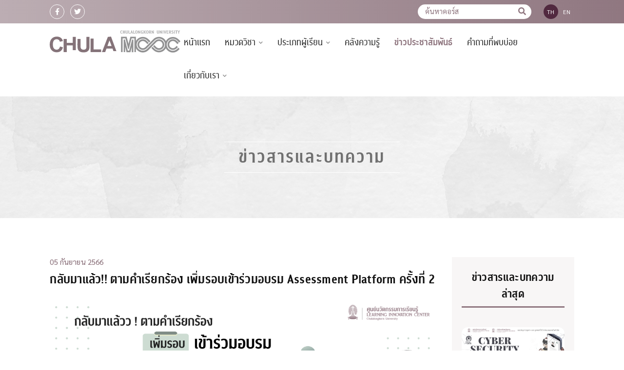

--- FILE ---
content_type: text/html; charset=UTF-8
request_url: https://mooc.chula.ac.th/news-detail/23
body_size: 9769
content:
<!DOCTYPE html>

<html xmlns="http://www.w3.org/1999/xhtml">

<head>

    <title>CHULA MOOC</title>

    <meta name="keywords" content="" />

    <meta name="description" content="" />

    <meta name="viewport" content="width=device-width, initial-scale=1">

    <meta name="robot" content="index, follow" />

    <meta name="generator" content="Brackets">

    <meta name='copyright' content='Orange Technology Solution co.,ltd.'>

    <meta name='designer' content='Atthacha S.'>

    <meta http-equiv="Content-Type" content="text/html; charset=utf-8" />

    <meta http-equiv="X-UA-Compatible" content="IE=Edge">

    <link rel="stylesheet" type="text/css" href="https://mooc.chula.ac.th/css/bootstrap.css">

    <link type="text/css" rel="stylesheet" href="https://mooc.chula.ac.th/css/layout.css" media="screen,projection" />

    <link type="image/ico" rel="shortcut icon" href="https://mooc.chula.ac.th/images/favicon.ico">

    <link rel="stylesheet" href="https://use.fontawesome.com/releases/v5.9.0/css/all.css">

    <link rel="stylesheet" href="https://use.fontawesome.com/releases/v5.9.0/css/v4-shims.css">   

    

    <script src="https://mooc.chula.ac.th/js/jquery-3.3.1.slim.min.js"></script>

    <script src="https://mooc.chula.ac.th/js/jquery.min.js"></script>

    <script src="https://mooc.chula.ac.th/js/jquery-ui.js"></script>

    <script src="https://mooc.chula.ac.th/js/popper.min.js"></script>

    <script src="https://mooc.chula.ac.th/js/bootstrap.min.js"></script>

    <script src="https://cdn.tiny.cloud/1/yjz735bw782tpu0xfrt0ny9m0a3zzsl2ceqp8ug9yxg5hu0y/tinymce/6/tinymce.min.js" referrerpolicy="origin"></script>


    <!-- FANCYBOX -->

    <link rel="stylesheet" href="https://cdn.jsdelivr.net/npm/@fancyapps/ui@4.0/dist/fancybox.css"/>

    <!-- OwlCarousel -->

    <link rel="stylesheet" href="https://mooc.chula.ac.th/OwlCarousel/owl.carousel.min.css">

    <link rel="stylesheet" href="https://mooc.chula.ac.th/OwlCarousel/owl.theme.default.min.css">

</head>

<body>

    <div class="thetop"></div>

<!--------------- HEADER --------------->

<div class="top-headerBG d-none d-lg-block">

	<div class="container-fluid">

		<div class="wrap-pad">

			<div class="row">

				<div class="col-6">

					<ul class="social">

						<li><a href="https://www.facebook.com/CHULAMOOC/" target="_blank"><i class="fab fa-facebook-f"></i></a></li>

						<li><a href="https://twitter.com/chulamooc" target="_blank"><i class="fab fa-twitter"></i></a></li>

					</ul>

				</div>

				<div class="col-6">

					<ul class="top-menu">

						<li>

														<form method="get" id="" action="https://mooc.chula.ac.th/course-search" enctype="multipart/form-data">

								<div class="input-group search">
	
									<input type="search" class="form-control shadow-none" placeholder="ค้นหาคอร์ส" name="coursename"
	
									value="">
	
									<div class="input-group-append">
	
										<button  type="submit" class="btn"><i class="fas fa-search"></i></button>
	
									</div>
	
								</div>
							</form>
							
						</li>

						<li>

							<ul class="lang">

								
								<li class="active">

									<a  href="https://mooc.chula.ac.th/lang_th"><button>TH</button></a>

								</li>

								<li>

									<a  href="https://mooc.chula.ac.th/lang_en"><button>EN</button></a>

								</li>

								
							</ul>

						</li>

					</ul>

					

				</div>

			</div>

		</div>

	</div>

</div>

<header>

	<div class="container-fluid">

		<div class="wrap-pad">

			<div class="row">

				<div class="col-lg-3 col-md-4 col-8">

					<a class="mainlogo" href="https://mooc.chula.ac.th/index"><img src="https://mooc.chula.ac.th/images/cumooc-logo.svg"></a>

				</div>

				<div class="col-lg-9 col-md-8 col-4">

					

					<!-- MAIN - MENU :: PC & IPAD PRO -->

					<!-- ENG -->

					
					<!-- THAI -->

					<div class="d-none d-lg-block">

						<ul class="mainmenu">

							<li data-page="home"><a href="https://mooc.chula.ac.th/home">หน้าแรก</a></li>

							<li data-page="course" class="main-sub">

								<a href="">หมวดวิชา</a>

								<ul class="mainmenu-sub">

									
									
									<li><a href="https://mooc.chula.ac.th/course/1">ภาษา</a></li>

									

									
									<li><a href="https://mooc.chula.ac.th/course/2">เทคโนโลยี</a></li>

									

									
									<li><a href="https://mooc.chula.ac.th/course/3">การจัดการ</a></li>

									

									
									<li><a href="https://mooc.chula.ac.th/course/4">ศิลปะและการพัฒนาตนเอง</a></li>

									

									
									<li><a href="https://mooc.chula.ac.th/course/5">สุขภาพ</a></li>

									

									
									<li><a href="https://mooc.chula.ac.th/course-all">คอร์สทั้งหมด</a></li>

								</ul>

							</li>



							
							<li data-page="learner" class="main-sub">

								<a href="">ประเภทผู้เรียน</a>

								<ul class="mainmenu-sub">

									
									<li><a href="https://mooc.chula.ac.th/learner/Chula">นิสิตและบุคลากรจุฬาฯ</a></li>

									
									<li><a href="https://mooc.chula.ac.th/learner/Guest">บุคคลทั่วไป</a></li>

									
									<li><a href="https://mooc.chula.ac.th/learner-partner">Partner</a></li>

								</ul>

							</li>

							<li data-page="knowledge"><a href="https://mooc.chula.ac.th/knowledge">คลังความรู้</a></li>

							<li data-page="news"><a href="https://mooc.chula.ac.th/news">ข่าวประชาสัมพันธ์</a></li>

							

							
							<li data-page="faq"><a href="https://mooc.chula.ac.th/faq/1">คำถามที่พบบ่อย</a></li>

							

							<li data-page="about" class="main-sub">

								<a href="">เกี่ยวกับเรา</a>

								<ul class="mainmenu-sub">

									<li><a href="https://mooc.chula.ac.th/about">เกี่ยวกับเรา</a></li>

									<li><a href="https://mooc.chula.ac.th/contact">ติดต่อเรา</a></li>

									<li><a href="" target="_blank">คลิปอื่น</a></li>

								</ul>

							</li>

						</ul>

					</div>

					


					<!-- MAIN - MENU :: IPAD & MOBILE -->

					
					<div class="d-block d-md-block d-lg-none">

						<ul class="top-menu">

							<li class="d-none d-sm-block">

								<div class="input-group search">

									<input type="search" class="form-control shadow-none" placeholder="ค้นหาคอร์ส">

									<div class="input-group-append">

										<button type="button" class="btn"><i class="fas fa-search"></i></button>

									</div>

								</div>

							</li>

							

							<li>

								<!-- HAMBURGER - MENU -->

								<button type="button" class="btn nav-menu" data-toggle="modal" data-target="#menu-mobile">

									<i class="fas fa-bars"></i>

								</button>

							</li>

							

							<!-- Modal -->

							<div class="modal left fade" id="menu-mobile" tabindex="-1" role="dialog" aria-labelledby="myModalLabel">

								<div class="modal-dialog" role="document">

									<div class="modal-header">

										<a class="mainlogo" href="https://mooc.chula.ac.th/index"><img src="https://mooc.chula.ac.th/images/cumooc-logo.svg"></a>

										<button type="button" class="close btn " data-dismiss="modal" aria-label="Close">

											<i class="fas fa-times"></i>

										</button>

									</div>



									<div class="modal-content pt-0">

										<!-- MAINMENU -->

										<div class="modal-body">

											<div id="menu">

												<div class="menu-box">

													<div class="menu-wrapper-inner">

														<div class="menu-wrapper">

															<div class="menu-slider">

																<div class="menu">

																	<ul class="menu-m">

																		<li data-page="home">

																			<div class="menu-item"><a href="https://mooc.chula.ac.th/home">หน้าแรก</a></div>

																		</li>

																		<li data-page="course">

																			<div class="menu-item">

																				<a href="#" class="menu-anchor" data-menu="2">

																					หมวดหมู่คอร์ส

																					<img class="detail" src="https://mooc.chula.ac.th/images/icon/icon-chevronR.svg">

																				</a>

																			</div>

																		</li>

																		<li data-page="learner">

																			<div class="menu-item">

																				<a href="#" class="menu-anchor" data-menu="3">

																					ประเภทผู้เรียน

																					<img class="detail" src="https://mooc.chula.ac.th/images/icon/icon-chevronR.svg">

																				</a>

																			</div>

																		</li>

																		<li data-page="knowledge">

																			<div class="menu-item"><a href="https://mooc.chula.ac.th/knowledge">คลังความรู้</a></div>

																		</li>

																		<li data-page="news">

																			<div class="menu-item"><a href="https://mooc.chula.ac.th/news">ข่าวสารประชาสัมพันธ์</a></div>

																		</li>

																		
																		<li data-page="faq">											
																			<div class="menu-item"><a href="https://mooc.chula.ac.th/faq/1">คำถามที่พบบ่อย</a></div>
																		</li>

																		<li data-page="about">

																			<div class="menu-item">

																				<a href="#" class="menu-anchor" data-menu="4">

																					เกี่ยวกับเรา

																					<img class="detail" src="https://mooc.chula.ac.th/images/icon/icon-chevronR.svg">

																				</a>

																			</div>

																		</li>

																		<li>

																			<div class="menu-item"><a href="">การใช้งาน</a></div>

																		</li>

																		<li>

																			<div class="menu-item"><a href="https://mooc.chula.ac.th/privacy-policy">นโยบายความเป็นส่วนตัว</a></div>

																		</li>

																		<li>

																			<div class="menu-item"><a href="https://mooc.chula.ac.th/cookies-policy">นโยบายคุกกี้</a></div>

																		</li>



																		<li>

																			<div class="menu-item lang-menu">

																				<a href="#" class="menu-anchor pt-3" data-menu="1">

																					<img class="flag" src="https://mooc.chula.ac.th/images/icon/flag-th.svg">TH

																					<img class="detail" src="https://mooc.chula.ac.th/images/icon/icon-chevronR.svg">

																				</a>

																			</div>

																		</li>

																	</ul>

																</div>

																

																<!-- LANG -->

																<div class="submenu menu" data-menu="1">

																	<div class="submenu-back">

																		<div class="menu-item">

																			<a href="#" class="menu-back">ย้อนกลับ

																				<img class="detail back" src="https://mooc.chula.ac.th/images/icon/icon-chevronL.svg">

																			</a>

																		</div>

																	</div>

																	<ul class="lang-menu">

																		<li>

																			<div class="menu-item">

																				<a href="https://mooc.chula.ac.th/lang_th"><img class="flag" src="https://mooc.chula.ac.th/images/icon/flag-th.svg">TH</a>

																			</div>

																		</li>

																		<li>

																			<div class="menu-item">

																				<a href="https://mooc.chula.ac.th/lang_en"><img class="flag" src="https://mooc.chula.ac.th/images/icon/flag-en.svg">EN</a>

																			</div>

																		</li>

																	</ul>

																</div>



																<!-- COURSE -->

																<div class="submenu menu" data-menu="2">

																	<div class="submenu-back">

																		<div class="menu-item">

																			<a href="#" class="menu-back">ย้อนกลับ

																				<img class="detail back" src="https://mooc.chula.ac.th/images/icon/icon-chevronL.svg">

																			</a>

																		</div>

																	</div>

																	
																	<ul>

																		
																		<li><a href="https://mooc.chula.ac.th/course/1">ภาษา</a></li>

																		
																		<li><a href="https://mooc.chula.ac.th/course/2">เทคโนโลยี</a></li>

																		
																		<li><a href="https://mooc.chula.ac.th/course/3">การจัดการ</a></li>

																		
																		<li><a href="https://mooc.chula.ac.th/course/4">ศิลปะและการพัฒนาตนเอง</a></li>

																		
																		<li><a href="https://mooc.chula.ac.th/course/5">สุขภาพ</a></li>

																		
																		<li><a href="https://mooc.chula.ac.th/course-all">คอร์สทั้งหมด</a></li>

																	</ul>

																</div>



																<!-- LEARNER TYPE -->

																<div class="submenu menu" data-menu="3">

																	<div class="submenu-back">

																		<div class="menu-item">

																			<a href="#" class="menu-back">ย้อนกลับ

																				<img class="detail back" src="https://mooc.chula.ac.th/images/icon/icon-chevronL.svg">

																			</a>

																		</div>

																	</div>

																	
																	<ul>

																		
																		<li><a href="https://mooc.chula.ac.th/learner/Chula">นิสิตและบุคลากรจุฬาฯ</a></li>

																		
																		<li><a href="https://mooc.chula.ac.th/learner/Guest">บุคคลทั่วไป</a></li>

																		
																		<li>

																			<div class="menu-item"><a href="https://mooc.chula.ac.th/learner-partner">Partner</a></div>

																		</li>

																	</ul>

																</div>



																<!-- ABOUT -->

																<div class="submenu menu" data-menu="4">

																	<div class="submenu-back">

																		<div class="menu-item">

																			<a href="#" class="menu-back">ย้อนกลับ

																				<img class="detail back" src="https://mooc.chula.ac.th/images/icon/icon-chevronL.svg">

																			</a>

																		</div>

																	</div>

																	<ul>

																		<li>

																			<div class="menu-item"><a href="https://mooc.chula.ac.th/about">เกี่ยวกับเรา</a></div>

																		</li>

																		<li>

																			<div class="menu-item"><a href="https://mooc.chula.ac.th/contact">ติดต่อเรา</a></div>

																		</li>

																		<li>

																			<div class="menu-item"><a href="" target="_blank">คลิปอื่น</a></div>

																		</li>

																	</ul>

																</div>

																

															</div>

														</div>

													</div>

												</div>

											</div>

										</div>

									</div>

								</div>

							</div>

						</ul>

					</div>

					
					





				</div>

			</div>

		</div>

	</div>

</header>





<script type="text/javascript">

	var menu_width;

    jQuery(document).ready(

        function() {

            initMenu();

        });

    function initMenu() {

        menu_width = $("#menu .menu").width();

        $(".menu-back").click(function() {

            var _pos = $(".menu-slider").position().left + menu_width;

            var _obj = $(this).closest(".submenu");

            $(".menu-slider").stop().animate({

                left: _pos

            }, 300, function() {

                _obj.hide();

            });

            return false;

        });

        

        $(".menu-anchor").click(function() {

            var _d = $(this).data('menu');

            $(".submenu").each(function() {

                var _d_check = $(this).data('menu');

                if (_d_check == _d) {

                    $(this).show();

                    var _pos = $(".menu-slider").position().left - menu_width;

                    

                    $(".menu-slider").stop(true, true).animate({

                        left: _pos

                    }, 300);

                    return false;

                }

            });

            return false;

        });

    }

</script>



<script type="text/javascript">

    // ACTIVE MENU //

    $(function () {

		var getPage = 'news';

		$(".mainmenu li, .menu-m li").each(function () {

			var getMenu = $(this).attr("data-page");

			if (getPage == getMenu) {

				$(this).addClass('active');

			}

		});

	});

</script>


    

    <!---------- NEWS :: BANNER ---------->

    <div class="container-fluid">

        <div class="row">

            <div class="col px-0">

                <div class="top-banner">

                    <div class="banner-txt">

                        <p>ข่าวสารและบทความ</p>

                    </div>

                </div>

            </div>

        </div>

    </div>



    <!---------- NEWS :: DETAIL ---------->

    <div class="content-padding foot-pad">

        <div class="container-fluid">

            <div class="wrap-pad">

                <div class="detail-page">

                    <div class="row justify-content-center">

                        <div class="col-lg-9 col-md-11 col-12">

                            <div class="row">

                                <div class="col">

                                    <div class="date">05 กันยายน 2566</div>

                                </div>

                            </div>

                            <div class="row">

                                <div class="col">

                                    <h4>กลับมาแล้ว!! ตามคำเรียกร้อง เพิ่มรอบเข้าร่วมอบรม Assessment Platform ครั้งที่ 2</h4>

                                </div>

                            </div>

                            <div class="row">

                                <div class="col">

                                    <div class="img-width cover"><img src="https://mooc.chula.ac.th/img/upload/ปกใน_Assessment Platform 2.png"></div>

                                </div>

                            </div>

                            <div class="row">

                                <div class="col">

                                    <div class="txt-content">

                                        <p><p>ศูนย์นวัตกรรมการเรียนรู้ ขอเชิญคณาจารย์ และบุคลากร จุฬาลงกรณ์มหาวิทยาลัย เข้าร่วมการอบรม <b>Assessment Platform (ครั้งที่ 2)</b> เพื่อสร้างความพร้อมในการใช้งานระบบจัดสอบออนไลน์รูปแบบใหม่บน myCourseVille</p><p>วิทยากร: ผศ. ดร.ฑิตยา หวานวารี&nbsp; ภาควิชาคณิตศาสตร์ และวิทยาการคอมพิวเตอร์ คณะวิทยาศาสตร์ จุฬาลงกรณ์มหาวิทยาลัย</p><p>ในวันอังคารที่ 12 กันยายน 2566 เวลา 13:30 – 15:30 น.</p><p>ณ ห้องปฏิบัติการคอมพิวเตอร์ 509-510/8 อาคารอนุสรณ์ 50 ปี ชั้น 5 คณะพาณิชยศาสตร์และการบัญชี</p><p>ท่านที่สนใจสามารถลงทะเบียนได้ที่&nbsp;<a href="https://forms.office.com/pages/responsepage.aspx?id=e14dJ1ATlkurhFLb2kz0DPpkItVKy_FIhCoFCH_ZjUNUNk5CWjlOQVFRNVQ2SEFNMzI1QUJBOTE2Ui4u&amp;fbclid=IwAR3g_08V7jhqLgXI8VaDkoTry3LryZKxRZJd7AUkBvI1d4Fk7REPZyNOLBE" target="_blank">bit.ly/3E7heVJ</a></p><p>หรือสแกน QR Code ได้เลย</p><p>*หมายเหตุ: รับจำนวนจำกัดเพียง 80 ที่นั่ง เท่านั้น!!<br><br></p></p>

                                        

                                    </div>

                                </div>

                            </div>

                            

                            


                            <div class="row">

                                <div class="col">

                                    <ul class="news-gallery">

                                        
                                        

                                    </ul>

                                </div>

                            </div>

                        </div>

                        <div class="col-lg-3 col-md-12 col-12">

                            <div class="lastest-newsBox">

                                <div class="row">

                                    
                                    <div class="col">

                                        <h5>ข่าวสารและบทความล่าสุด</h5>

                                    </div>

                                    
                                </div>

                                <!-- LASTEST NEWS :: PC & IPAD PRO -->

                                <div class="d-none d-md-none d-lg-block">

                                    <div class="row">

                                        
                                        <div class="col-lg-12 col-md-4">

                                            <a class="newsBox" href="https://mooc.chula.ac.th/news-detail/57">

                                                <div class="row">

                                                    <div class="col">

                                                        <div class="news-img">

                                                            <div class="img-width"><img src="https://mooc.chula.ac.th/img/upload/Cyber Security Insight_ปกนอก.png"></div>

                                                        </div>

                                                    </div>

                                                </div>

                                                <div class="row">

                                                    <div class="col">

                                                        <div class="date">21 มีนาคม 2568</div>

                                                    </div>

                                                </div>

                                                <div class="row">

                                                    <div class="col">

                                                        <div class="news-topic">

                                                            <p>ขอเชิญชาวจุฬาฯ และบุคคลทั่วไป เข้าฟังบรรยายในหัวข้อ: Cyber Security Insight: รู้ก่อน รอดก่อน รับมือภัยไซเบอร์</p>

                                                        </div>

                                                    </div>

                                                </div>

                                            </a>

                                        </div>

                                        
                                        <div class="col-lg-12 col-md-4">

                                            <a class="newsBox" href="https://mooc.chula.ac.th/news-detail/56">

                                                <div class="row">

                                                    <div class="col">

                                                        <div class="news-img">

                                                            <div class="img-width"><img src="https://mooc.chula.ac.th/img/upload/First Impressions Matter_ปกนอก.png"></div>

                                                        </div>

                                                    </div>

                                                </div>

                                                <div class="row">

                                                    <div class="col">

                                                        <div class="date">07 มีนาคม 2568</div>

                                                    </div>

                                                </div>

                                                <div class="row">

                                                    <div class="col">

                                                        <div class="news-topic">

                                                            <p>ขอเชิญชาวจุฬาฯ และบุคคลทั่วไป เข้าฟังบรรยายในหัวข้อ: First Impressions Matter! ปรับบุคลิกให้เป๊ะ เสริมภาพลักษณ์ให้ปัง สร้างพลังการสื่อสารแบบมือโปร</p>

                                                        </div>

                                                    </div>

                                                </div>

                                            </a>

                                        </div>

                                        
                                        <div class="col-lg-12 col-md-4">

                                            <a class="newsBox" href="https://mooc.chula.ac.th/news-detail/55">

                                                <div class="row">

                                                    <div class="col">

                                                        <div class="news-img">

                                                            <div class="img-width"><img src="https://mooc.chula.ac.th/img/upload/Happy U(niversity) Wellness_ปกนอก.png"></div>

                                                        </div>

                                                    </div>

                                                </div>

                                                <div class="row">

                                                    <div class="col">

                                                        <div class="date">07 กุมภาพันธ์ 2568</div>

                                                    </div>

                                                </div>

                                                <div class="row">

                                                    <div class="col">

                                                        <div class="news-topic">

                                                            <p>ขอเชิญชาวจุฬาฯ และบุคคลทั่วไป เข้าฟังบรรยายในหัวข้อ: Happy U(niversity) Wellness: ฮีลใจไปด้วยกัน เติมรัก เติมพลัง ในรั้วมหา&#039;ลัย</p>

                                                        </div>

                                                    </div>

                                                </div>

                                            </a>

                                        </div>

                                        
                                        <div class="col-lg-12 col-md-4">

                                            <a class="newsBox" href="https://mooc.chula.ac.th/news-detail/54">

                                                <div class="row">

                                                    <div class="col">

                                                        <div class="news-img">

                                                            <div class="img-width"><img src="https://mooc.chula.ac.th/img/upload/Office Syndrome_ปกนอก.png"></div>

                                                        </div>

                                                    </div>

                                                </div>

                                                <div class="row">

                                                    <div class="col">

                                                        <div class="date">20 มกราคม 2568</div>

                                                    </div>

                                                </div>

                                                <div class="row">

                                                    <div class="col">

                                                        <div class="news-topic">

                                                            <p>ขอเชิญชาวจุฬาฯ และบุคคลทั่วไป เข้าฟังบรรยายในหัวข้อ: อยู่ออฟฟิศก็เฟิร์มได้! ท่าออกกำลังง่าย ๆ สู้ Office Syndrome</p>

                                                        </div>

                                                    </div>

                                                </div>

                                            </a>

                                        </div>

                                        
                                        <div class="col-lg-12 col-md-4">

                                            <a class="newsBox" href="https://mooc.chula.ac.th/news-detail/53">

                                                <div class="row">

                                                    <div class="col">

                                                        <div class="news-img">

                                                            <div class="img-width"><img src="https://mooc.chula.ac.th/img/upload/ถอดรหัสโปรตีนด้วย AI_ปกนอก.png"></div>

                                                        </div>

                                                    </div>

                                                </div>

                                                <div class="row">

                                                    <div class="col">

                                                        <div class="date">03 มกราคม 2568</div>

                                                    </div>

                                                </div>

                                                <div class="row">

                                                    <div class="col">

                                                        <div class="news-topic">

                                                            <p>ขอเชิญชาวจุฬาฯ และบุคคลทั่วไป เข้าฟังบรรยายในหัวข้อ: ถอดรหัสโปรตีนด้วย AI: เส้นทาง Rosetta และ AlphaFold สู่รางวัลโนเบล</p>

                                                        </div>

                                                    </div>

                                                </div>

                                            </a>

                                        </div>

                                        
                                    </div>

                                </div>



                                <!-- LASTEST NEWS :: IPAD & MOBILE -->

                                <div class="d-block d-md-block d-lg-none">

                                    <div class="slide-navButton">

                                        <div class="course-slide owl-carousel owl-theme nav-out">

                                            
                                            <div class="items">

                                                <a class="newsBox" href="https://mooc.chula.ac.th/news-detail/57">

                                                    <div class="row">

                                                        <div class="col">

                                                            <div class="news-img">

                                                                <div class="img-width"><img src="https://mooc.chula.ac.th/img/upload/Cyber Security Insight_ปกนอก.png"></div>

                                                            </div>

                                                        </div>

                                                    </div>

                                                    <div class="row">

                                                        <div class="col">

                                                            <div class="date">21 มีนาคม 2568</div>

                                                        </div>

                                                    </div>

                                                    <div class="row">

                                                        <div class="col">

                                                            <div class="news-topic">

                                                                <p>ขอเชิญชาวจุฬาฯ และบุคคลทั่วไป เข้าฟังบรรยายในหัวข้อ: Cyber Security Insight: รู้ก่อน รอดก่อน รับมือภัยไซเบอร์</p>

                                                            </div>

                                                        </div>

                                                    </div>

                                                </a>

                                            </div>

                                            
                                            <div class="items">

                                                <a class="newsBox" href="https://mooc.chula.ac.th/news-detail/56">

                                                    <div class="row">

                                                        <div class="col">

                                                            <div class="news-img">

                                                                <div class="img-width"><img src="https://mooc.chula.ac.th/img/upload/First Impressions Matter_ปกนอก.png"></div>

                                                            </div>

                                                        </div>

                                                    </div>

                                                    <div class="row">

                                                        <div class="col">

                                                            <div class="date">07 มีนาคม 2568</div>

                                                        </div>

                                                    </div>

                                                    <div class="row">

                                                        <div class="col">

                                                            <div class="news-topic">

                                                                <p>ขอเชิญชาวจุฬาฯ และบุคคลทั่วไป เข้าฟังบรรยายในหัวข้อ: First Impressions Matter! ปรับบุคลิกให้เป๊ะ เสริมภาพลักษณ์ให้ปัง สร้างพลังการสื่อสารแบบมือโปร</p>

                                                            </div>

                                                        </div>

                                                    </div>

                                                </a>

                                            </div>

                                            
                                            <div class="items">

                                                <a class="newsBox" href="https://mooc.chula.ac.th/news-detail/55">

                                                    <div class="row">

                                                        <div class="col">

                                                            <div class="news-img">

                                                                <div class="img-width"><img src="https://mooc.chula.ac.th/img/upload/Happy U(niversity) Wellness_ปกนอก.png"></div>

                                                            </div>

                                                        </div>

                                                    </div>

                                                    <div class="row">

                                                        <div class="col">

                                                            <div class="date">07 กุมภาพันธ์ 2568</div>

                                                        </div>

                                                    </div>

                                                    <div class="row">

                                                        <div class="col">

                                                            <div class="news-topic">

                                                                <p>ขอเชิญชาวจุฬาฯ และบุคคลทั่วไป เข้าฟังบรรยายในหัวข้อ: Happy U(niversity) Wellness: ฮีลใจไปด้วยกัน เติมรัก เติมพลัง ในรั้วมหา&#039;ลัย</p>

                                                            </div>

                                                        </div>

                                                    </div>

                                                </a>

                                            </div>

                                            
                                            <div class="items">

                                                <a class="newsBox" href="https://mooc.chula.ac.th/news-detail/54">

                                                    <div class="row">

                                                        <div class="col">

                                                            <div class="news-img">

                                                                <div class="img-width"><img src="https://mooc.chula.ac.th/img/upload/Office Syndrome_ปกนอก.png"></div>

                                                            </div>

                                                        </div>

                                                    </div>

                                                    <div class="row">

                                                        <div class="col">

                                                            <div class="date">20 มกราคม 2568</div>

                                                        </div>

                                                    </div>

                                                    <div class="row">

                                                        <div class="col">

                                                            <div class="news-topic">

                                                                <p>ขอเชิญชาวจุฬาฯ และบุคคลทั่วไป เข้าฟังบรรยายในหัวข้อ: อยู่ออฟฟิศก็เฟิร์มได้! ท่าออกกำลังง่าย ๆ สู้ Office Syndrome</p>

                                                            </div>

                                                        </div>

                                                    </div>

                                                </a>

                                            </div>

                                            
                                            <div class="items">

                                                <a class="newsBox" href="https://mooc.chula.ac.th/news-detail/53">

                                                    <div class="row">

                                                        <div class="col">

                                                            <div class="news-img">

                                                                <div class="img-width"><img src="https://mooc.chula.ac.th/img/upload/ถอดรหัสโปรตีนด้วย AI_ปกนอก.png"></div>

                                                            </div>

                                                        </div>

                                                    </div>

                                                    <div class="row">

                                                        <div class="col">

                                                            <div class="date">03 มกราคม 2568</div>

                                                        </div>

                                                    </div>

                                                    <div class="row">

                                                        <div class="col">

                                                            <div class="news-topic">

                                                                <p>ขอเชิญชาวจุฬาฯ และบุคคลทั่วไป เข้าฟังบรรยายในหัวข้อ: ถอดรหัสโปรตีนด้วย AI: เส้นทาง Rosetta และ AlphaFold สู่รางวัลโนเบล</p>

                                                            </div>

                                                        </div>

                                                    </div>

                                                </a>

                                            </div>

                                                                                

                                        </div>

                                    </div>

                                </div>



                            </div>

                        </div>

                    </div>

                </div>



                
                <div class="row">

                    <div class="col">

                        <div class="content-center mt-4">

                            <a class="buttonBD" href="https://mooc.chula.ac.th/news"><i class="fas fa-arrow-left"></i>ย้อนกลับ</a>

                        </div>

                    </div>

                </div>

                
            </div>

        </div>

    </div>

    

    <!----- TOP BUTTON ----->

<div class="scrolltop">

    <div class="scroll icon"><i class="fas fa-chevron-up"></i></div>

</div>



<footer>

    <div class="container-fluid">

        <div class="wrap-pad">

            <!-- FOOTER FOR :: PC & IPAD -->

            <!-- ENG -->

		    
            <div class="d-none d-sm-block">

                <div class="row">

                    <div class="col-lg-3 col-md-3">

                        <div class="row">

                            <div class="col">

                                <div class="mainlogo"><img src="https://mooc.chula.ac.th/images/cumooc-WHlogo.svg"></div>

                            </div>

                        </div>

                        <div class="row">

                            <div class="col">

                                <ul class="social">

                                    <li><a href="https://www.facebook.com/CHULAMOOC/" target="_blank"><i class="fab fa-facebook-f"></i></a></li>

                                    <li><a href="https://twitter.com/chulamooc" target="_blank"><i class="fab fa-twitter"></i></a></li>

                                </ul>

                            </div>

                        </div>

                    </div>

                    <div class="col-lg-3 col-md-3">

                        <div class="row">

                            <div class="col">

                                <h6>CHULA MOOC</h6>

                            </div>

                        </div>

                        <div class="row">

                            <div class="col">

                                <ul class="footer-menu">

                                    <li><a href="https://mooc.chula.ac.th/about">เกี่ยวกับเรา</a></li>

                                    
                                    <li><a href="https://mooc.chula.ac.th/faq/1">คำถามที่พบบ่อย</a></li>

                                    <li><a href="https://mooc.chula.ac.th/faq/1">การใช้งาน</a></li>

                                    <li><a href="https://mooc.chula.ac.th/contact">ติดต่อเรา</a></li>

                                    <li><a href="https://mooc.chula.ac.th/privacy-policy">นโยบายความเป็นส่วนตัว</a></li>

                                    <li><a href="https://mooc.chula.ac.th/cookies-policy">นโยบายคุกกี้</a></li>

                                </ul>

                            </div>

                        </div>

                    </div>

                    <div class="col-lg-3 col-md-3">

                        <div class="row">

                            <div class="col">

                                <h6>หมวดวิชา</h6>

                            </div>

                        </div>

                        <div class="row">

                            <div class="col">

                                <ul class="footer-menu">

                                    
                                    
									<li><a href="https://mooc.chula.ac.th/course/1">ภาษา</a></li>

									
									<li><a href="https://mooc.chula.ac.th/course/2">เทคโนโลยี</a></li>

									
									<li><a href="https://mooc.chula.ac.th/course/3">การจัดการ</a></li>

									
									<li><a href="https://mooc.chula.ac.th/course/4">ศิลปะและการพัฒนาตนเอง</a></li>

									
									<li><a href="https://mooc.chula.ac.th/course/5">สุขภาพ</a></li>

									
									<li><a href="https://mooc.chula.ac.th/course-all">คอร์สทั้งหมด</a></li>

                                </ul>

                            </div>

                        </div>

                    </div>

                    <div class="col-lg-3 col-md-3">

                        <div class="row">

                            <div class="col">

                                <h6>ประเภทผู้เรียน</h6>

                            </div>

                        </div>

                        <div class="row">

                            <div class="col">

                                <ul class="footer-menu">

                                    
                                    
									<li><a href="https://mooc.chula.ac.th/learner/Chula">นิสิตและบุคลากรจุฬาฯ</a></li>

									
									<li><a href="https://mooc.chula.ac.th/learner/Guest">บุคคลทั่วไป</a></li>

									
									<li><a href="https://mooc.chula.ac.th/learner-partner">Partner</a></li>

                                </ul>

                            </div>

                        </div>

                    </div>

                </div>

            </div>

            


            <!-- FOOTER FOR :: MOBILE -->

            
            <div class="d-block d-sm-none">

                <div class="row">

                    <div class="col">

                        <div class="content-center">

                            <div class="mainlogo"><img src="https://mooc.chula.ac.th/images/cumooc-WHlogo.svg"></div>

                        </div>

                    </div>

                </div>

                <div class="row">

                    <div class="col">

                        <div class="footer-acc">

                            <div class="panel-group" id="foot-accordion" role="tablist" aria-multiselectable="true">

                                <div class="panel panel-default">

                                    <!-- CONTACT -->

                                    <div class="panel-heading" role="tab">

                                        <div class="row">

                                            <div class="col">

                                                <a data-toggle="collapse" data-parent="#foot-accordion" href="#footer01" aria-expanded="true">CHULA MOOC</a>

                                            </div>

                                        </div>

                                    </div>

                                    <div id="footer01" class="panel-collapse collapse" role="tabpanel" data-parent="#foot-accordion">

                                        <div class="panel-body">

                                            <div class="row">

                                                <div class="col">

                                                    <ul class="footer-menu">

                                                        <li><a href="https://mooc.chula.ac.th/about">เกี่ยวกับเรา</a></li>

                                                        
                                                        <li><a href="https://mooc.chula.ac.th/faq/1">คำถามที่พบบ่อย</a></li>

                                                        <li><a href="https://mooc.chula.ac.th/faq/1">การใช้งาน</a></li>

                                                        <li><a href="https://mooc.chula.ac.th/contact">ติดต่อเรา</a></li>

                                                        <li><a href="https://mooc.chula.ac.th/privacy-policy">นโยบายความเป็นส่วนตัว</a></li>

                                                        <li><a href="https://mooc.chula.ac.th/cookies-policy">นโยบายคุกกี้</a></li>

                                                    </ul>

                                                </div>

                                            </div>



                                        </div>

                                    </div>



                                    <!-- COURSE -->

                                    <div class="panel-heading" role="tab">

                                        <div class="row">

                                            <div class="col">

                                                <a data-toggle="collapse" data-parent="#foot-accordion" href="#footer02" aria-expanded="true">หมวดหมู่คอร์ส</a>

                                            </div>

                                        </div>

                                    </div>

                                    <div id="footer02" class="panel-collapse collapse" role="tabpanel" data-parent="#foot-accordion">

                                        <div class="panel-body">

                                            <div class="row">

                                                <div class="col">

                                                    
                                                    <ul class="footer-menu">

                                                        
                                                        <li><a href="https://mooc.chula.ac.th/course/1">ภาษา</a></li>

                                                        
                                                        <li><a href="https://mooc.chula.ac.th/course/2">เทคโนโลยี</a></li>

                                                        
                                                        <li><a href="https://mooc.chula.ac.th/course/3">การจัดการ</a></li>

                                                        
                                                        <li><a href="https://mooc.chula.ac.th/course/4">ศิลปะและการพัฒนาตนเอง</a></li>

                                                        
                                                        <li><a href="https://mooc.chula.ac.th/course/5">สุขภาพ</a></li>

                                                        
                                                        <li><a href="https://mooc.chula.ac.th/course">คอร์สทั้งหมด</a></li>

                                                    </ul>

                                                </div>

                                            </div>

                                        </div>

                                    </div>



                                    <!-- LEARNER - TYPE -->

                                    <div class="panel-heading" role="tab">

                                        <div class="row">

                                            <div class="col">

                                                <a data-toggle="collapse" data-parent="#foot-accordion" href="#footer03" aria-expanded="true">ประเภทผู้เรียน</a>

                                            </div>

                                        </div>

                                    </div>

                                    <div id="footer03" class="panel-collapse collapse" role="tabpanel" data-parent="#foot-accordion">

                                        <div class="panel-body">

                                            <div class="row">

                                                <div class="col">

                                                    <ul class="footer-menu">

                                                        
                                                        
                                                        <li><a href="https://mooc.chula.ac.th/learner/Chula">นิสิตและบุคลากรจุฬาฯ</a></li>

                                                        
                                                        <li><a href="https://mooc.chula.ac.th/learner/Guest">บุคคลทั่วไป</a></li>

                                                        
                                                        <li><a href="https://mooc.chula.ac.th/learner-partner">Partner</a></li>

                                                    </ul>

                                                </div>

                                            </div>

                                        </div>

                                    </div>



                                </div>

                            </div>

                        </div>

                    </div>

                </div>

                <div class="row">

                    <div class="col">

                        <div class="content-center">

                            <ul class="social">

                                <li><a href="https://www.facebook.com/CHULAMOOC/" target="_blank"><i class="fab fa-facebook-f"></i></a></li>

                                <li><a href="https://twitter.com/chulamooc" target="_blank"><i class="fab fa-twitter"></i></a></li>

                            </ul>

                        </div>

                    </div>

                </div>

            </div>

            


            

        </div>

    </div>

</footer>

<div class="copyright">© 2023 CHULA MOOC. ALL RIGHTS RESERVED.</div>

<!-- Histats.com  START  (aync)-->
<script type="text/javascript">
var _Hasync= _Hasync|| [];
_Hasync.push(['Histats.start', '1,4961226,4,0,0,0,00010000']);
_Hasync.push(['Histats.fasi', '1']);
_Hasync.push(['Histats.track_hits', '']);
(function() {
var hs = document.createElement('script'); hs.type = 'text/javascript'; hs.async = true;
hs.src = ('//s10.histats.com/js15_as.js');
(document.getElementsByTagName('head')[0] || document.getElementsByTagName('body')[0]).appendChild(hs);
})();</script>
<noscript><a href="/" target="_blank"><img  src="//sstatic1.histats.com/0.gif?4961226&101" alt="" border="0"></a></noscript>
<!-- Histats.com  END  -->

<script type="text/javascript">

    $(window).scroll(function() {

        if ($(this).scrollTop() > 500 ) {

            $('.scrolltop:hidden').stop(true, true).fadeIn();

        } else {

            $('.scrolltop').stop(true, true).fadeOut();

        }

    });

    $(function(){$(".scroll").click(function(){$("html,body").animate({scrollTop:$(".thetop").offset().top},"1000");return false})})



    // collapse //

    $(document).ready(function() {

        $('.collapse.in').prev('.panel-heading').addClass('active');

        $('#foot-accordion')

            .on('show.bs.collapse', function(a) {

            $(a.target).prev('.panel-heading').addClass('active');

        })

            .on('hide.bs.collapse', function(a) {

            $(a.target).prev('.panel-heading').removeClass('active');

        });

    });

</script>


    <!-- FANCYBOX -->

    <script src="https://cdn.jsdelivr.net/npm/@fancyapps/ui@4.0/dist/fancybox.umd.js"></script>

    <!-- OwlCarousel -->

    <script src="https://mooc.chula.ac.th/OwlCarousel/owl.carousel.min.js"></script>



    <script type="text/javascript">

        $(document).ready(function() {

        $('.course-slide').owlCarousel({

            loop: false,

            margin: 14,

            autoplay: false,

            //center: true,

            autoplayTimeout: 1500,

            smartSpeed: 1000,

            autoplayHoverPause: true,

            mouseDrag: false,

            dots: false,

            nav: true,

            navText: [

                '<i class="fas fa-chevron-left"></i>',

                '<i class="fas fa-chevron-right"></i>'

            ],

            responsive: {

                0: {

                    items: 2,

                    slideBy: 1,

                    margin: 8

                },

                640: {

                    items: 3,

                    slideBy: 1

                },

                1024: {

                    items: 3,

                    slideBy: 1

                }

            }

        })

        });

    </script>



</body>

</html>

--- FILE ---
content_type: text/css
request_url: https://mooc.chula.ac.th/css/layout.css
body_size: 147155
content:
@import url("https://fonts.googleapis.com/css2?family=Sarabun:wght@200;300;400;500;600;700&display=swap");

@import url("https://fonts.googleapis.com/css2?family=Poppins:wght@200;300;400;500;600;700&display=swap");

@font-face {

  font-family: 'Chulalongkorn-R';

  src: url("../fonts/Chulalongkorn/chulalongkornreg.woff2") format("woff2"), url("../fonts/Chulalongkorn/chulalongkornreg.woff") format("woff");

  font-weight: normal;

  font-style: normal;

}



@font-face {

  font-family: 'Chulalongkorn-B';

  src: url("../fonts/Chulalongkorn/chulalongkornbold.woff2") format("woff2"), url("../fonts/Chulalongkorn/chulalongkornbold.woff") format("woff");

  font-weight: normal;

  font-style: normal;

}



.FontAwesome, .mainmenu > li.main-sub > a:after, .FAQ-acc .panel-group .panel.panel-default .panel-heading a:before, .footer-acc .panel-group .panel.panel-default .panel-heading a:before {

  font-family: "Font Awesome 5 free";

  moz-osx-font-smoothing: grayscale;

  -webkit-font-smoothing: antialiased;

  display: inline-block;

  font-style: normal;

  font-variant: normal;

  text-rendering: auto;

  line-height: normal;

  font-weight: 900;

}



.line-number, .course-name p, .curriculum-info .txt-content p, .knowledgeBox .txt-content p, .knowledge-topic p, .newsBox .txt-content p, .news-topic p {

  overflow: hidden;

  display: -webkit-box;

  -webkit-box-orient: vertical;

  margin-bottom: 0;

}

html {
    filter: grayscale(80%);
}

body {

  font-family: 'Sarabun', sans-serif;

  font-size: 16px;

  font-weight: 300;

  color: #636363;

  line-height: normal;

}



html {

  scroll-padding-top: 3.5rem;

}



.wrap-pad {

  width: 88%;

  padding: 0 15px;

  margin: 0 auto;

}



a, a:hover {

  text-decoration: none !important;

  outline: 0 !important;

  display: block;

}



*:focus, *:active {

  outline: 0 !important;

  -webkit-box-shadow: none !important;

          box-shadow: none !important;

}



input::-moz-focus-inner {

  border: 0 !important;

}



ul {

  list-style: none;

  padding-left: 0;

  margin-bottom: 0;

}



button {

  border: none;

  background: none;

}



.btn {

  border-radius: 0;

}



.transitHeight {

  -webkit-transition: height 0.5s;

  transition: height 0.5s;

}



.transitAll, .mainmenu, .mainmenu > li, .mainmenu > li > a, .mainmenu-sub, .mainmenu-sub li, .social li a, .social li a i, .lang li button, .input-group.search .btn, .buttonPK, .buttonM, .buttonBD, .slide-navButton .owl-carousel .owl-nav .owl-prev, .slide-navButton .owl-carousel .owl-nav .owl-next, .slide-navButton .owl-carousel .owl-dots .owl-dot span, .course-category li a, .news-slide .newsBox, .courseBox, .course-name p, .academic-list li, .academic-list li .img-width, .academic-name p, .topic-type, .knowledgeBox .img-width, .knowledgeBox .img-width img, .knowledgeBox .txt-content p, .knowledge-topic p, .newsBox .img-width, .newsBox .img-width img, .newsBox .txt-content p, .news-topic p, .faqBox, .FAQ-acc .panel-group .panel.panel-default .panel-heading, .FAQ-acc .panel-group .panel.panel-default .panel-heading a, .partner-slide .items, .content-page .txt-content a, .content-page .list-decor li a, .anchor-list li a, .box-list > li ul li a {

  -webkit-transition: all 0.5s;

  transition: all 0.5s;

}



h1 {

  font-family: 'Chulalongkorn-B';

  font-size: 34px;

  line-height: normal;

  color: #111111;

  letter-spacing: 0.02rem;

  text-align: center;

  margin-bottom: 45px;

}



h2 {

  font-family: 'Chulalongkorn-B';

  font-size: 32px;

  line-height: normal;

  color: #111111;

  letter-spacing: 0.02rem;

  text-align: center;

  margin-bottom: 45px;

}



h2.decor {

  float: none;

  margin: 0 auto 45px auto;

  display: table;

  position: relative;

}



h2.decor:after {

  content: '';

  width: 100px;

  height: 3px;

  background-color: #f6adb9;

  position: absolute;

  bottom: 0;

  left: 50%;

  -webkit-transform: translateX(-50%);

          transform: translateX(-50%);

}



h3 {

  font-family: 'Chulalongkorn-B';

  font-size: 30px;

  line-height: normal;

  color: #111111;

  text-align: center;

  letter-spacing: 0.015rem;

  margin-bottom: 30px;

}



h4 {

  font-family: 'Chulalongkorn-B';

  font-size: 26px;

  line-height: normal;

  color: #111111;

  letter-spacing: 0.015rem;

  margin-bottom: 25px;

}



h5 {

  font-family: 'Chulalongkorn-B';

  font-size: 22px;

  line-height: normal;

  color: #111111;

  letter-spacing: 0.02rem;

  margin-bottom: 25px;

}



h6 {

  font-family: 'Chulalongkorn-B';

  font-size: 20px;

  line-height: normal;

  color: #111111;

  letter-spacing: 0.015rem;

  margin-bottom: 15px;

}



/*---------- HEADER ----------*/

header {

  background-color: white;

  padding-top: 14px;

}



header .mainlogo {

  margin-bottom: 22px;

}



.top-headerBG {

  background: #e99fbb;

  background: -webkit-gradient(linear, left top, right top, from(#e99fbb), to(#db5f8e));

  background: linear-gradient(90deg, #e99fbb 0%, #db5f8e 100%);

  padding: 9px 0;

}



.top-headerBG .social li {

  margin-right: 12px;

}



.top-headerBG .social li a {

  width: 30px;

  height: 30px;

}



.top-headerBG .social li a i {

  font-size: 14px;

}



.mainlogo {

  float: left;

}



.mainlogo img {

  width: auto;

  height: 46px;

}



.mainmenu {

  float: right;

}



.mainmenu > li {

  float: left;

  padding-bottom: 18px;

  margin-right: 30px;

}



.mainmenu > li:last-child {

  margin-right: 0 !important;

}



.mainmenu > li.active > a {

  font-family: 'Chulalongkorn-B';

  color: #DB5F8E !important;

}



.mainmenu > li:hover > a {

  color: #d75d73;

}



.mainmenu > li > a {

  font-family: 'Chulalongkorn-R';

  font-size: 19px;

  line-height: 50px;

  color: #252525;

}



.mainmenu > li.main-sub {

  position: relative;

}



.mainmenu > li.main-sub > a {

  padding-right: 15px;

}



.mainmenu > li.main-sub > a:after {

  content: '\f078';

  font-size: 9px;

  color: #898989;

  position: absolute;

  top: 21px;

  right: 0;

}



.mainmenu > li:hover .dropdown-container {

  opacity: 1;

  visibility: visible;

}



.mainmenu > li:hover .mainmenu-sub {

  display: block;

}



.mainmenu-sub {

  width: 220px;

  display: none;

  position: absolute;

  top: 0;

  left: 50%;

  -webkit-transform: translateX(-50%);

          transform: translateX(-50%);

  z-index: 99;

  margin-top: 68px;

}



.mainmenu-sub li {

  width: 100%;

  float: left;

  background-color: #F28A9B;

  border-bottom: 1px solid white;

}



.mainmenu-sub li:last-child {

  border-bottom: none;

  margin-bottom: 70px;

}



.mainmenu-sub li a {

  font-size: 15px;

  font-weight: 400;

  color: white;

  text-align: center;

  letter-spacing: 0.01rem;

  padding: 10px 12px 11px 12px;

}



.mainmenu-sub li:hover {

  background-color: #DB5F8E;

}



.social {

  float: left;

}



.social li {

  float: left;

  margin-right: 15px;

}



.social li:last-child {

  margin-right: 0 !important;

}



.social li a {

  width: 40px;

  height: 40px;

  border: 1px solid white;

  border-radius: 50%;

  text-align: center;

  position: relative;

}



.social li a i {

  font-size: 18px;

  color: white;

  position: absolute;

  top: 50%;

  left: 50%;

  -webkit-transform: translate(-50%, -50%);

          transform: translate(-50%, -50%);

}



.social li a:hover {

  background-color: white;

}



.social li a:hover i {

  color: #DB5F8E;

}



.top-menu {

  float: right;

}



.top-menu > li {

  float: left;

}



.top-menu > li:first-child {

  margin-right: 25px;

}



.top-menu .input-group.search .form-control {

  min-width: 200px;

}



.lang {

  float: left;

}



.lang li {

  float: left;

  margin-right: 3px;

  position: relative;

}



.lang li:last-child {

  margin-right: 0 !important;

}



.lang li.active button {

  background-color: #c80072;

  color: white;

  opacity: 1;

}



.lang li button {

  width: 30px;

  height: 30px;

  background: none;

  border-radius: 50%;

  font-size: 12px;

  font-weight: 400;

  line-height: 30px;

  color: white;

  letter-spacing: 0.02rem;

  text-align: center;

  padding: 0;

}



.input-group.search {

  background: none;

  border: none;

  border-radius: 15px;

  overflow: hidden;

  position: relative;

}



.input-group.search .form-control {

  background: white;

  border: none;

  font-size: 15px;

  line-height: normal;

  color: #DB5F8E !important;

  padding: 0 5px 3px 15px;

}



.input-group.search .form-control::-webkit-input-placeholder {

  /* Chrome, Firefox, Opera, Safari 10.1+ */

  color: #DB5F8E;

  opacity: 1;

  /* Firefox */

}



.input-group.search .form-control:-ms-input-placeholder {

  /* Chrome, Firefox, Opera, Safari 10.1+ */

  color: #DB5F8E;

  opacity: 1;

  /* Firefox */

}



.input-group.search .form-control::-ms-input-placeholder {

  /* Chrome, Firefox, Opera, Safari 10.1+ */

  color: #DB5F8E;

  opacity: 1;

  /* Firefox */

}



.input-group.search .form-control::placeholder {

  /* Chrome, Firefox, Opera, Safari 10.1+ */

  color: #DB5F8E;

  opacity: 1;

  /* Firefox */

}



.input-group.search .btn {

  min-height: 30px;

  background: white;

  border: none;

  border-radius: 0;

  font-size: 16px;

  line-height: normal;

  color: #DB5F8E;

  padding: 0 34px 0 0;

  position: relative;

}



.input-group.search .btn i {

  position: absolute;

  top: 47%;

  right: 11px;

  -webkit-transform: translateY(-50%);

          transform: translateY(-50%);

}



.input-group.search .btn:hover {

  color: #c80072;

}



/*---------- FOOTER ----------*/

footer {

  background-color: #DB5F8E;

  padding: 45px 0 50px 0;

}



footer .mainlogo {

  margin-bottom: 22px;

}



footer .mainlogo img {

  height: 90px;

}



footer h6 {

  color: white;

  letter-spacing: 0.02rem;

  padding-bottom: 7px;

  margin-bottom: 20px;

  position: relative;

}



footer h6:after {

  content: '';

  width: 35px;

  height: 2px;

  background-color: #f6adb9;

  position: absolute;

  left: 0;

  bottom: 0;

}



.copyright {

  background-color: #c80072;

  font-size: 14px;

  font-weight: 400;

  color: white;

  letter-spacing: 0.02rem;

  text-align: center;

  padding: 13px 0;

}



.copyright.PK {

  background-color: #DB5F8E;

}



.footer-menu li {

  margin-bottom: 3px;

}



.footer-menu li a {

  font-size: 15px;

  line-height: 1.6rem;

  color: white;

  letter-spacing: 0.015rem;

}



/*---------- BUTTON -----------*/

.buttonPK {

  min-width: 120px;

  float: left;

  background-color: #DB5F8E;

  border-radius: 18px;

  font-size: 15px;

  font-weight: 400;

  color: white !important;

  text-align: center;

  padding: 5px 15px 8px 15px;

}



.buttonPK:hover {

  background-color: #d75d73;

}



.buttonM {

  min-width: 120px;

  float: left;

  background-color: #c80072;

  border-radius: 18px;

  font-size: 15px;

  font-weight: 400;

  color: white !important;

  text-align: center;

  padding: 5px 15px 8px 15px;

}



.buttonM i {

  padding-right: 7px;

}



.buttonM:hover {

  background-color: #EF0088;

}



.buttonBD {

  min-width: 120px;

  float: left;

  border: 1px solid #DB5F8E;

  border-radius: 18px;

  font-size: 15px;

  font-weight: 400;

  color: #DB5F8E;

  text-align: center;

  padding: 7px 15px 8px 15px;

}



.buttonBD i {

  padding-right: 7px;

}



.buttonBD i.fa-arrow-left {

  font-size: 13px;

}



.buttonBD:hover {

  background-color: #DB5F8E;

  color: white;

}



.button-txt {

  float: left;

  font-size: 15px;

  letter-spacing: 0.02rem;

}



.button-txt i.fa-arrow-right {

  font-size: 12px;

  padding-left: 8px;

}



/*top-button*/

.scrolltop {

  display: none;

  width: 100%;

  margin: 0 auto;

  position: fixed;

  bottom: 0;

  right: 0;

  z-index: 99;

}



.scroll {

  width: 45px;

  height: 45px;

  background: #d75d73;

  border: 2px solid #FCE2E6;

  border-radius: 50%;

  text-align: center;

  margin: 0;

  cursor: pointer !important;

  position: absolute;

  right: 30px;

  bottom: 30px;

  transition: 0.5s;

  -moz-transition: 0.5s;

  -webkit-transition: 0.5s;

  -o-transition: 0.5s;

}



.scroll i {

  font-size: 17px;

  color: white;

  text-align: center;

  transition: 0.5s;

  -moz-transition: 0.5s;

  -webkit-transition: 0.5s;

  -o-transition: 0.5s;

  position: absolute;

  top: 47%;

  left: 50%;

  -webkit-transform: translate(-50%, -50%);

          transform: translate(-50%, -50%);

}



.scroll:hover {

  background: #C8314C;

  transition: 0.5s;

  -moz-transition: 0.5s;

  -webkit-transition: 0.5s;

  -o-transition: 0.5s;

}



/*---------- CONTENT ----------*/

.content-padding {

  padding: 80px 0;

}



.content-padding.foot-pad {

  padding-bottom: 140px;

}



.content-center {

  float: none;

  margin: 0 auto;

  display: table;

}



.txt-content {

  margin-bottom: 35px;

}



.txt-content p {

  line-height: 1.7rem;

  margin-bottom: 20px;

}



.txt-content p:last-child {

  margin-bottom: 0 !important;

}



.txt-content ul {

  margin-bottom: 20px;

}



.txt-content ul li {

  line-height: 1.7rem;

  margin-bottom: 4px;

}



.txt-content.indent {

  text-indent: 40px;

}



.txt-content strong {

  font-weight: 600;

  color: #363636;

}



.img-width img {

  width: 100%;

  height: auto;

}



.img-width.decor {

  position: relative;

}



.img-width.decor:before {

  content: '';

  width: calc(100% - 14px);

  height: calc(100% - 14px);

  border: 2px solid white;

  position: absolute;

  top: 50%;

  left: 50%;

  -webkit-transform: translate(-50%, -50%);

          transform: translate(-50%, -50%);

}



.top-banner {

  height: 250px;

  background: #ebebeb;

  position: relative;

}



.top-banner:before {

  content: '';

  width: 100%;

  height: 100%;

  background-image: url(../images/bg/bg-01.jpg);

  background-repeat: no-repeat;

  background-position: 50% 50%;

  background-size: cover;

  position: absolute;

  top: 50%;

  left: 50%;

  -webkit-transform: translate(-50%, -50%);

          transform: translate(-50%, -50%);

  mix-blend-mode: luminosity;

  opacity: 0.8;

}



.top-banner.w-filter .banner-txt {

  top: calc(50% - 20px);

}



.banner-txt {

  border-top: 1px solid white;

  border-bottom: 1px solid white;

  text-align: center;

  padding: 5px 30px;

  position: absolute;

  top: 50%;

  left: 50%;

  -webkit-transform: translate(-50%, -50%);

          transform: translate(-50%, -50%);

}



.banner-txt p {

  font-family: 'Chulalongkorn-B';

  font-size: 36px;

  color: #707070;

  letter-spacing: 0.2rem;

  white-space: nowrap;

  margin-bottom: 0;

}



.header-wButton {

  margin-bottom: 40px;

}



.header-wButton h2 {

  text-align: left;

  margin-bottom: 0;

}



.header-wButton .buttonBD {

  float: right;

  margin-top: 5px;

}



/*----------- FILTER -----------*/

.filterBox {

  border-radius: 10px;

  padding: 40px 45px 32px 45px;

  margin-top: -120px;

  margin-bottom: 75px;

  position: relative;

  z-index: 1;

}



.filterBox:before, .filterBox:after {

  content: '';

  width: 100%;

  height: 100%;

  position: absolute;

}



.filterBox:before {

  border-radius: 10px;

  background: #d75d73;

  background: -webkit-gradient(linear, left bottom, left top, from(#d75d73), to(#f6adb9));

  background: linear-gradient(0deg, #d75d73 0%, #f6adb9 100%);

  top: 0;

  left: 0;

  z-index: -1;

}



.filterBox:after {

  background-image: url(../images/bg/bg-02.jpg);

  background-repeat: no-repeat;

  background-position: center center;

  background-size: cover;

  top: 50%;

  left: 50%;

  -webkit-transform: translate(-50%, -50%);

          transform: translate(-50%, -50%);

  mix-blend-mode: luminosity;

  opacity: 0.25;

  z-index: -1;

}



.filterBox .form-select {

  border-radius: 22px;

  font-size: 17px;

  text-align: center;

  padding: 11px 15px;

  margin-bottom: 30px;

}



.filterBox .form-select option {

  font-size: 16px;

}



.filterBox .buttonM {

  min-width: 140px;

  border: 2px solid white;

  border-radius: 23px;

  font-size: 16px;

  font-weight: 500;

  letter-spacing: 0.01rem;

  padding: 9px 15px;

}



.filterBox .buttonM i {

  font-size: 15px;

  padding-right: 8px;

}



/* FORM */

.input-form .form-control {

  background-color: white;

  border: none;

  border-radius: 0;

  font-size: 15px;

  line-height: normal;

  color: #636363;

  padding: 7px 12px;

  margin-bottom: 22px;

}



.input-form textarea.form-control {

  height: 100px;

  border-radius: 0;

  margin-bottom: 40px;

}



.input-form p {

  line-height: normal;

  color: #363636;

  white-space: nowrap;

  margin-bottom: 10px;

}



.form-select {

  background-color: white;

  border: none;

  border-radius: 0;

  font-size: 16px;

  line-height: normal !important;

  color: #636363;

  padding: 8px 15px;

  margin-bottom: 22px;

}



.form-select option {

  font-weight: 300;

  color: #707070;

}



/*------------ PAGE ------------*/

.pagination {

  margin-top: 2rem;

}



.pagination li {

  margin: 0 3px !important;

}



.pagination .page-link {

  width: 44px;

  height: 44px;

  background: none;

  border: none;

  border-radius: 50%;

  font-size: 19px;

  font-weight: 400;

  line-height: 42px;

  color: #959595;

  text-align: center;

  padding: 0;

}



.pagination .page-link i {

  font-size: 17px;

}



.pagination .page-link:hover {

  color: #DB5F8E;

}



.pagination .page-item.active .page-link {

  background-color: #f6adb9;

  color: white;

}



/*------------ OWL -------------*/

.slide-navButton {

  position: relative;

}



.slide-navButton .owl-carousel .owl-nav {

  margin-top: 0;

  z-index: 99;

}



.slide-navButton .owl-carousel .owl-nav .owl-prev, .slide-navButton .owl-carousel .owl-nav .owl-next {

  width: 40px;

  height: 40px;

  background: #d75d73;

  border-radius: 50%;

  margin: 0;

  -webkit-box-shadow: none;

          box-shadow: none;

  position: absolute;

  top: 50%;

  -webkit-transform: translateY(-50%);

          transform: translateY(-50%);

  z-index: 99;

}



.slide-navButton .owl-carousel .owl-nav .owl-prev:hover, .slide-navButton .owl-carousel .owl-nav .owl-next:hover {

  background-color: #f6adb9;

}



.slide-navButton .owl-carousel .owl-nav i {

  font-size: 15px;

  color: white;

  position: absolute;

  top: 50%;

  left: 50%;

  -webkit-transform: translate(-50%, -50%);

          transform: translate(-50%, -50%);

}



.slide-navButton .owl-carousel .owl-nav .owl-prev {

  left: 0;

}



.slide-navButton .owl-carousel .owl-nav .owl-next {

  right: 0;

}



.slide-navButton .owl-carousel .owl-nav .disabled {

  opacity: 0.6;

}



.slide-navButton .owl-carousel .owl-dots {

  margin-top: 0;

  position: absolute;

  bottom: 0;

  left: 50%;

  -webkit-transform: translateX(-50%);

          transform: translateX(-50%);

}



.slide-navButton .owl-carousel .owl-dots .owl-dot.active span {

  width: 14px;

  height: 14px;

  background: #DB5F8E !important;

  margin: 3px 6px;

}



.slide-navButton .owl-carousel .owl-dots .owl-dot span {

  width: 10px;

  height: 10px;

  background: #d7d7d7;

  margin: 5px 8px;

}



.slide-navButton .owl-carousel .owl-dots .owl-dot:hover span {

  background-color: #898989;

}



.slide-navButton .owl-carousel.nav-out .owl-nav .owl-prev {

  left: -50px;

}



.slide-navButton .owl-carousel.nav-out .owl-nav .owl-next {

  right: -50px;

}



.slide-navButton .owl-theme .owl-nav.disabled + .owl-dots {

  margin-top: 0;

}



/*------- INDEX -COVER --------*/

.index-pinkBG {

  height: 100%;

  padding: 75px 0 55px 0;

  position: relative;

}



.index-pinkBG:before, .index-pinkBG:after {

  content: '';

  width: 100%;

  height: 100%;

  position: absolute;

  top: 0;

}



.index-pinkBG:before {

  background-color: #f6adb9;

  left: 0;

  z-index: -2;

}



.index-pinkBG:after {

  background-image: url(../images/bg/bg-01.jpg);

  background-repeat: no-repeat;

  background-position: center top;

  background-size: cover;

  mix-blend-mode: luminosity;

  opacity: 0.7;

  z-index: -1;

}



.index-grayBG {

  width: 100%;

  height: 30%;

  background: #F5F5F5;

  position: absolute;

  bottom: 0;

  left: 0;

  z-index: -4;

}



.index-grayBG:before {

  content: '';

  width: 100%;

  height: 100%;

  background-image: url(../images/bg/bg-01.jpg);

  background-repeat: no-repeat;

  background-position: center top;

  background-size: cover;

  mix-blend-mode: luminosity;

  opacity: 0.8;

  z-index: -3;

  position: absolute;

  bottom: 0;

  left: 0;

}



.index-img-cover {

  position: relative;

}



.index-img-cover .img-width.first-page {

  border-radius: 20px 20px 0 0;

  overflow: hidden;

}



.logo-cover {

  background: white;

  border-radius: 50px;

  padding: 16px 35px 20px 35px;

  position: absolute;

  top: -45px;

  left: 50%;

  -webkit-transform: translateX(-50%);

          transform: translateX(-50%);

}



.logo-cover img {

  width: auto;

  height: 54px;

}



.index-coverBox {

  background-color: white;

  border-radius: 0 0 20px 20px;

  padding: 35px 45px 55px 45px;

  margin-bottom: 50px;

}



.index-coverBox h1 {

  font-size: 40px;

  color: #c80072;

  letter-spacing: 0.025rem;

  margin-bottom: 28px;

}



.index-cover-info {

  display: -webkit-box;

  display: -ms-flexbox;

  display: flex;

  -webkit-box-pack: center;

      -ms-flex-pack: center;

          justify-content: center;

  -webkit-box-orient: horizontal;

  -webkit-box-direction: normal;

      -ms-flex-flow: row wrap;

          flex-flow: row wrap;

}



.index-cover-info li {

  float: left;

  border: 3px solid #f6adb9;

  border-radius: 25px;

  padding: 4px 47px 4px 25px;

  margin: 0 35px 0 20px;

  position: relative;

}



.index-cover-info li:first-child {

  margin-left: 0 !important;

}



.index-cover-info li:last-child {

  margin-right: 0 !important;

}



.index-cover-info li p {

  font-family: 'Chulalongkorn-B';

  font-size: 24px;

  color: #111111;

  letter-spacing: 0.015rem;

  margin-bottom: 0;

}



.index-cover-info li img {

  width: 48px;

  height: auto;

  position: absolute;

  top: 50%;

  right: -15px;

  -webkit-transform: translateY(-50%);

          transform: translateY(-50%);

}



.learner-type-button {
  display: -webkit-box;
  display: -ms-flexbox;
  display: flex;
  -webkit-box-pack: center;
      -ms-flex-pack: center;
          justify-content: center;
  -webkit-box-orient: horizontal;
  -webkit-box-direction: normal;
      -ms-flex-flow: row wrap;
          flex-flow: row wrap;
}

.learner-type-button li {
  float: left;
  padding: 0 15px;
}

.learner-type-button li a {
  min-width: 270px;
  border-radius: 28px;
  font-family: 'Chulalongkorn-B';
  font-size: 26px;
  letter-spacing: 0.02rem;
  padding: 7px 30px;
  margin-bottom: 32px;
  position: relative;
}

.learner-type-button li a:before {
  content: '';
  width: calc(100% + 9px);
  height: calc(100% + 9px);
  border-radius: 35px;
  border: 1px solid #c80072;
  position: absolute;
  top: 50%;
  left: 50%;
  -webkit-transform: translate(-50%, -50%);
          transform: translate(-50%, -50%);
}

.learner-type-button li:last-child {
  width: 100%;
}

.learner-type-button li:last-child a {
  float: none;
  margin: 0 auto;
  display: table;
}



.academicBG {

  background-color: rgba(255, 255, 255, 0.5);

  border-radius: 20px;

  padding: 65px 25px 30px 25px;

  margin-top: -26px;

}



.academicBG .academic-list li {

  width: calc(100% / 9);

  padding: 0 6px;

  margin-bottom: 12px;

}



.academicBG .academic-list li .img-width {

  padding: 0;

  margin-bottom: 0;

}



.academicBG .academic-list li:hover {

  -webkit-transform: unset;

          transform: unset;

}



/*----------- INDEX -----------*/

.main-banner.owl-carousel .owl-dots {

  top: 50%;

  bottom: auto;

  left: auto;

  right: 2%;

  -webkit-transform: translateX(0);

          transform: translateX(0);

  -webkit-transform: translateY(-50%);

          transform: translateY(-50%);

}



.main-banner.owl-carousel .owl-dots .owl-dot {

  display: block;

}



.main-banner.owl-carousel .owl-dots .owl-dot.active span {

  width: 16px;

  height: 16px;

  background: none !important;

  border: 2px solid white;

  margin: 7px 3px;

}



.main-banner.owl-carousel .owl-dots .owl-dot.active span:hover {

  border-color: #DB5F8E;

}



.main-banner.owl-carousel .owl-dots .owl-dot span {

  background: white;

  margin: 9px 6px;

}



.main-banner.owl-carousel .owl-dots .owl-dot:hover span {

  background-color: #c80072;

}



.categoryBG {

  background: white;

  background-image: url(../images/index/categoryBG.jpg);

  background-repeat: no-repeat;

  background-position: center center;

  background-size: cover;

  padding: 80px 0 125px 0;

  margin-bottom: 140px;

}



.course-category {

  display: -webkit-box;

  display: -ms-flexbox;

  display: flex;

  -webkit-box-pack: center;

      -ms-flex-pack: center;

          justify-content: center;

  -webkit-box-orient: horizontal;

  -webkit-box-direction: normal;

      -ms-flex-flow: row wrap;

          flex-flow: row wrap;

}



.course-category li {

  width: calc(100% / 5);

  max-width: 214px;

  float: left;

  padding: 0 8px 16px 8px;

}



.course-category li a {

  background-color: #C16382;

  border-radius: 7px;

  padding: 13px 15px 16px 15px;

}



.course-category li a:hover {

  -webkit-transform: scale(1.05);

          transform: scale(1.05);

  background-color: #D28DA4;

}



.course-category li a.c-language {

  background-color: #828BC4;

}



.course-category li a.c-language:hover {

  background-color: #9DA4D1;

}



.course-category li a.c-technology {

  background-color: #F49522;

}



.course-category li a.c-technology:hover {

  background-color: #F6A747;

}



.course-category li a.c-management {

  background-color: #28A9E0;

}



.course-category li a.c-management:hover {

  background-color: #5BBEE7;

}



.course-category li a.c-health {

  background-color: #40AC6F;

}



.course-category li a.c-health:hover {

  background-color: #62C58D;

}



.category-icon {

  float: none;

  margin: 0 auto 7px auto;

  display: table;

}



.category-icon img {

  width: auto;

  height: 100px !important;

}



.category-topic {

  width: 100%;

  height: 52px;

  text-align: center;

  display: table;

}



.category-topic p {

  font-family: 'Chulalongkorn-R';

  font-size: 20px;

  line-height: 1.55rem;

  color: white;

  letter-spacing: 0.02rem;

  margin-bottom: 0;

  display: table-cell;

  vertical-align: middle;

}



.pink-topBG {

  padding-top: 75px;

  position: relative;

}



.pink-topBG:before, .pink-topBG:after {

  content: '';

  width: 100%;

  height: 46%;

  position: absolute;

  top: 0;

}



.pink-topBG:before {

  background-color: #f6adb9;

  left: 0;

  z-index: -2;

}



.pink-topBG:after {

  background-image: url(../images/bg/bg-01.jpg);

  background-repeat: no-repeat;

  background-position: center top;

  background-size: cover;

  mix-blend-mode: luminosity;

  opacity: 0.7;

  z-index: -1;

}



.pink-topBG h1 {

  color: #252525;

  margin-bottom: 35px;

}



.newcourse-slide.owl-carousel .owl-nav .owl-prev, .newcourse-slide.owl-carousel .owl-nav .owl-next {

  top: 35%;

}



.newcourse-slide .items {

  padding: 12px 13px;

}



.newcourse-slide .courseBox {

  margin-bottom: 40px;

}



.newcourse-slide .courseBox-info {

  min-height: 128px;

}



.newcourse-slide .course-name {

  min-height: 61px;

  margin-bottom: 6px;

}



.newcourse-slide .course-name p {

  font-size: 19px;

  line-height: 1.9rem;

}



.newcourse-slide .courseID {

  font-size: 16px;

  margin-bottom: 15px;

}



.newcourse-slide .cate-tag {

  line-height: 22px;

  padding: 0 12px;

}



.newcourse-slide .capacity {

  font-size: 13px;

  padding: 3px 12px 4px 12px;

}



.course-slide {

  margin-bottom: 85px;

}



.course-pad .items {

  padding: 10px;

}



.course-pad .courseBox {

  margin-bottom: 55px;

}



.news-section {

  padding: 75px 0 100px 0;

  position: relative;

}



.news-section:before, .news-section:after {

  content: '';

  width: 48%;

  height: 45%;

  position: absolute;

  top: 0;

  left: 0;

}



.news-section:before {

  background: #d75d73;

  z-index: -2;

}



.news-section:after {

  background-image: url(../images/bg/bg-01.jpg);

  background-repeat: no-repeat;

  background-position: bottom center;

  background-size: cover;

  opacity: 0.55;

  z-index: -1;

}



.news-section h1 {

  font-size: 40px;

  line-height: 2.8rem;

  color: white;

  text-align: left;

  letter-spacing: 0.15rem;

  margin-bottom: 0;

  position: absolute;

  top: 25%;

}



.news-section h1 span {

  font-family: 'Chulalongkorn-R';

  font-size: 36px;

  display: block;

}



.news-slide.owl-carousel .owl-nav .owl-prev, .news-slide.owl-carousel .owl-nav .owl-next {

  width: 48px;

  height: 48px;

  top: 58%;

}



.news-slide.owl-carousel .owl-nav i {

  font-size: 18px;

}



.news-slide.owl-carousel .owl-nav .owl-prev {

  left: -51%;

}



.news-slide.owl-carousel .owl-nav .owl-next {

  right: auto;

  left: calc(-51% + 64px);

}



.news-slide .items {

  padding: 10px;

}



.news-slide .newsBox:hover {

  -webkit-transform: scale(1.03);

          transform: scale(1.03);

}



.news-slide .newsBox:hover .img-width {

  background-color: white;

}



.news-slide .newsBox:hover .img-width img {

  opacity: 1;

  mix-blend-mode: normal;

}



.news-slide .newsBox:hover .news-topic p {

  color: #c80072;

}



.news-slide .newsBox:hover .txt-content p {

  color: #898989;

}



/*----- COURSE - DETAIL -------*/

.pinkBG {

  padding: 75px 0;

  position: relative;

}



.pinkBG:before, .pinkBG:after {

  content: '';

  width: 100%;

  height: 100%;

  position: absolute;

  top: 0;

  left: 0;

}



.pinkBG:before {

  background: #f6adb9;

  z-index: -2;

}



.pinkBG:after {

  background-image: url(../images/bg/bg-04.jpg);

  background-repeat: no-repeat;

  background-position: center center;

  background-size: cover;

  mix-blend-mode: luminosity;

  opacity: 0.4;

  z-index: -1;

}



.pinkBG .row > .col-lg-6:first-child {

  padding-right: 20px;

}



.pinkBG .row > .col-lg-6:last-child {

  padding-left: 20px;

}



.pinkBG .row > .col-lg-6:last-child .img-width {

  border: 4px solid white;

}



.course-infoPKbox h4 {

  margin-bottom: 8px;

}



.course-infoPKbox h6 {

  font-family: 'Sarabun', sans-serif;

  font-size: 19px;

  font-weight: 600;

  letter-spacing: 0.01rem;

  margin-bottom: 20px;

}



.course-info {

  width: 100%;

  float: left;

  margin-bottom: 25px;

}



.course-info li {

  width: 100%;

  float: left;

  font-size: 17px;

  font-weight: 400;

  line-height: 1.85rem;

  color: #363636;

  letter-spacing: 0.01rem;

  margin-bottom: 3px;

}



.course-info li strong {

  float: left;

  font-weight: 600;

  color: #252525;

  padding-right: 12px;

}



.course-info li.category strong {

  padding-right: 15px;

}



.course-info li.category .cate-tag {

  margin-top: 3px;

}



.course-info li .cate-tag {

  min-width: 70px;

  border: none !important;

  background-color: #C16382;

  font-size: 13px;

  font-weight: 400;

  line-height: 24px;

  letter-spacing: 0.02rem;

  color: white !important;

  padding: 0 13px;

}



.course-info li .cate-tag.language {

  background-color: #828BC4;

}



.course-info li .cate-tag.technology {

  background-color: #F49522;

}



.course-info li .cate-tag.management {

  background-color: #28A9E0;

}



.course-info li .cate-tag.health {

  background-color: #40AC6F;

}



.noteBox {

  background-color: rgba(255, 255, 255, 0.5);

  padding: 12px 20px;

  margin-bottom: 30px;

}



.noteBox p {

  font-weight: 500;

  line-height: 1.6rem;

  color: #c80072;

  letter-spacing: 0.01rem;

  margin-bottom: 10px;

}



.noteBox p:last-child {

  margin-bottom: 0 !important;

}



.register-button li {

  float: left;

  margin-right: 15px;

}



.register-button li:last-child {

  margin-right: 0 !important;

}



.register-button li .buttonM {

  min-width: 200px;

  border: 2px solid white;

  border-radius: 25px;

  font-size: 17px;

  text-align: center;

  padding: 8px 20px 11px 20px;

}



.container-vdo {

  width: 100%;

  padding-top: 56.25%;

  /* 16:9 Aspect Ratio (divide 9 by 16 = 0.5625) */

  position: relative;

  overflow: hidden;

}



.container-vdo.cover {

  margin-bottom: 40px;

}



.responsive-vdo {

  width: 100%;

  height: 100%;

  position: absolute;

  top: 0;

  left: 0;

  bottom: 0;

  right: 0;

}



.imgBox {

  margin-bottom: 120px;

  position: relative;

}



.imgBox:before, .imgBox:after {

  content: '';

  width: 100%;

  height: 100%;

  position: absolute;

}



.imgBox:before {

  background: #F5F5F5;

  z-index: -4;

}



.imgBox:after {

  background-image: url(../images/bg/bg-01.jpg);

  background-repeat: no-repeat;

  background-position: top center;

  background-size: cover;

  mix-blend-mode: luminosity;

  opacity: 0.65;

  top: 0;

  right: 0;

  z-index: -3;

}



.imgBox .row > .col-lg-6:first-child {

  padding-right: 0;

}



.imgBox .row > .col-lg-6:first-child .img-width {

  z-index: -2;

}



.imgBox .row > .col-lg-6:last-child {

  padding-left: 0;

  position: relative;

}



.imgBox-BD {

  z-index: -1;

}



.imgBox-BD:before {

  content: '';

  width: calc(100% - 14px);

  height: calc(100% - 14px);

  border: 2px solid white;

  position: absolute;

  top: 50%;

  left: 50%;

  -webkit-transform: translate(-50%, -50%);

          transform: translate(-50%, -50%);

}



.imgBox-info {

  width: calc(100% - 12px);

  letter-spacing: 0.01rem;

  padding: 25px 50px;

  position: absolute;

  top: 45%;

  -webkit-transform: translateY(-50%);

          transform: translateY(-50%);

}



.imgBox-info .row {

  padding: 12px 0;

}



.imgBox-info .row .col-lg-4 {

  font-family: 'Chulalongkorn-B';

  font-size: 21px;

  line-height: 2.1rem;

  color: #252525;

}



.imgBox-info .row .col-lg-8 {

  font-size: 18px;

  line-height: 1.95rem;

  padding-left: 0;

}



.topicPK {

  float: left;

  background: #f6adb9;

  background: linear-gradient(120deg, #f6adb9 0%, #f0788b 70%);

  border-radius: 25px;

  padding: 8px 28px 8px 56px;

  margin-bottom: 25px;

  position: relative;

}



.topicPK p {

  font-family: 'Chulalongkorn-B';

  font-size: 22px;

  line-height: 32px;

  color: white;

  letter-spacing: 0.03rem;

  margin-bottom: 0;

}



.icon-circle {

  width: 40px;

  height: 40px;

  background-color: white;

  border-radius: 50%;

  position: absolute;

  top: 50%;

  left: 4px;

  -webkit-transform: translateY(-50%);

          transform: translateY(-50%);

}



.icon-circle img {

  width: 24px;

  height: auto;

  position: absolute;

  top: 50%;

  left: 50%;

  -webkit-transform: translate(-50%, -50%);

          transform: translate(-50%, -50%);

}



.genBox {

  min-height: 222px;

  color: #464646;

  padding: 25px 25px 28px 25px;

  margin: 15px 0;

  position: relative;

}



.genBox:before, .genBox:after {

  content: '';

  position: absolute;

}



.genBox:before {

  width: 100%;

  height: 100%;

  background: #FCE2E6;

  top: 0;

  left: 0;

  z-index: -2;

}



.genBox:after {

  width: calc(100% - 10px);

  height: calc(100% - 10px);

  border: 1px solid white;

  top: 50%;

  left: 50%;

  -webkit-transform: translate(-50%, -50%);

          transform: translate(-50%, -50%);

  z-index: -1;

}



.genBox h5 {

  float: none;

  text-align: center;

  padding: 0 5px 2px 5px;

  margin: 0 auto 20px auto;

  display: table;

  position: relative;

}



.genBox h5:after {

  content: '';

  width: 100%;

  height: 2px;

  background-color: #d75d73;

  position: absolute;

  bottom: 0;

  left: 50%;

  -webkit-transform: translateX(-50%);

          transform: translateX(-50%);

}



.genBox.now-open:before {

  background: #f49caa;

  background: -webkit-gradient(linear, left bottom, left top, from(#f49caa), color-stop(65%, #fce2e6));

  background: linear-gradient(0deg, #f49caa 0%, #fce2e6 65%);

}



.genBox.now-open h5:after {

  background-color: white;

}



.genBox.now-open .period li {

  color: #363636;

}



.genBox.now-open .button-list li .buttonPK:hover {

  background-color: #c80072;

}



.genBox.coming-soon:before {

  background: #d7d7d7;

  background: -webkit-gradient(linear, left bottom, left top, from(#d7d7d7), color-stop(65%, whitesmoke));

  background: linear-gradient(0deg, #d7d7d7 0%, whitesmoke 65%);

}



.period {

  margin-bottom: 20px;

}



.period li {

  line-height: 1.85rem;

  text-align: center;

  letter-spacing: 0.01rem;

}



.button-list {

  display: -webkit-box;

  display: -ms-flexbox;

  display: flex;

  -webkit-box-pack: center;

      -ms-flex-pack: center;

          justify-content: center;

  -webkit-box-orient: horizontal;

  -webkit-box-direction: normal;

      -ms-flex-flow: row wrap;

          flex-flow: row wrap;

}



.button-list li {

  float: left;

  margin-right: 12px;

}



.button-list li:last-child {

  margin-right: 0 !important;

}



.button-list li .buttonPK {

  min-width: 105px;

  border: 1px solid white;

  font-size: 14px;

  letter-spacing: 0.01rem;

  padding: 6px 12px 9px 12px;

}



.ribbon-tag {

  height: 24px;

  float: left;

  background-color: #c80072;

  border-radius: 3px 0 0 3px;

  line-height: 24px;

  font-size: 12px;

  font-weight: 500;

  color: white;

  letter-spacing: 0.02rem;

  padding: 0 6px 0 9px;

  position: absolute;

  top: 12px;

  left: -2px;

}



.ribbon-tag:after {

  content: '';

  width: 8px;

  height: 24px;

  background-image: url(../images/icon/tag-decor.svg);

  background-repeat: no-repeat;

  position: absolute;

  top: 0;

  right: -8px;

}



.coming-soon-tag {

  min-width: 125px;

  float: none;

  background-color: #FAD0D7;

  border: 1px solid white;

  border-radius: 20px;

  font-size: 14px;

  font-weight: 500;

  color: #d75d73;

  text-align: center;

  letter-spacing: 0.015rem;

  padding: 7px 18px 8px 18px;

  margin: 0 auto;

  display: table;

}



.doubleBD {

  border-top: 1px solid #ebebeb;

  padding-bottom: 4px;

  margin: 55px 0 75px 0;

  position: relative;

}



.doubleBD:after {

  content: '';

  width: 100%;

  height: 1px;

  background-color: #ebebeb;

  position: absolute;

  bottom: 0;

  left: 0;

}



.course-detail > .row.half-content {

  margin-bottom: 65px;

}



.course-detail > .row > .col-lg-6:first-child {

  padding-right: 20px;

}



.course-detail > .row > .col-lg-6:last-child {

  padding-left: 20px;

}



.list-decimal, .list-check, .list-decor {

  margin-bottom: 45px;

}



.list-decimal li, .list-check li, .list-decor li {

  line-height: 1.7rem;

  margin-bottom: 5px;

}



.list-decimal {

  list-style: decimal;

  padding-left: 20px;

}



.list-check {

  list-style: none;

}



.list-check li {

  padding-left: 20px;

  position: relative;

}



.list-check li:before {

  content: '';

  width: 14px;

  height: 14px;

  background-image: url(../images/icon/icon-checklist.svg);

  position: absolute;

  top: 8px;

  left: 0;

}



.list-decor {

  list-style: disc;

  padding-left: 20px;

}



.list-decor li::marker {

  color: #DB5F8E;

}



.teacher-list {

  margin-top: 15px;

  display: -webkit-box;

  display: -ms-flexbox;

  display: flex;

  -webkit-box-pack: center;

      -ms-flex-pack: center;

          justify-content: center;

  -webkit-box-orient: horizontal;

  -webkit-box-direction: normal;

      -ms-flex-flow: row wrap;

          flex-flow: row wrap;

}



.teacher-list > li {

  width: 25%;

  float: left;

  padding: 0 12px;

  margin-bottom: 45px;

}



.teacher-info .img-width {

  float: none;

  margin: 0 auto 15px auto;

  display: table;

}



.teacher-info .img-width img {

  width: auto;

  height: 170px;

}



.teacher-info ul li {

  line-height: 1.65rem;

  text-align: center;

}



.teacher-info ul li:first-child {

  font-size: 17px;

  font-weight: 600;

  line-height: 1.9rem;

  color: #252525;

  padding-bottom: 10px;

  margin-bottom: 14px;

  position: relative;

}



.teacher-info ul li:first-child:after {

  content: '';

  width: 45px;

  height: 2px;

  background-color: #f6adb9;

  position: absolute;

  bottom: 0;

  left: 50%;

  -webkit-transform: translateX(-50%);

          transform: translateX(-50%);

}



.gray-topBG {

  padding: 75px 0 120px 0;

  position: relative;

}



.gray-topBG:before, .gray-topBG:after {

  content: '';

  width: 100%;

  height: 45%;

  position: absolute;

  top: 0;

}



.gray-topBG:before {

  background-color: #F5F5F5;

  left: 0;

  z-index: -2;

}



.gray-topBG:after {

  background-image: url(../images/bg/bg-04.jpg);

  background-repeat: no-repeat;

  background-position: center top;

  background-size: cover;

  mix-blend-mode: luminosity;

  opacity: 0.55;

  z-index: -1;

}



.gray-topBG h1 {

  color: #252525;

  margin-bottom: 35px;

}



.gray-topBG .courseBox {

  margin-bottom: 0;

}



/*---------- COURSE -----------*/

.courseBox {

  border-bottom: 3px solid #DB5F8E;

  padding-bottom: 25px;

  margin-bottom: 60px;

}



.courseBox .img-width {

  border-radius: 12px;

  overflow: hidden;

  margin-bottom: 12px;

}



.courseBox:hover {

  -webkit-transform: scale(1.025);

          transform: scale(1.025);

}



.courseBox:hover .course-name p {

  color: #707070;

}



.courseBox-info {

  min-height: 108px;

}



.course-name {

  min-height: 53px;

  margin-bottom: 5px;

}



.course-name p {

  font-size: 17px;

  font-weight: 600;

  line-height: 1.65rem;

  color: #252525;

  -webkit-line-clamp: 2;

}



.courseID {

  font-size: 14px;

  color: #898989;

  letter-spacing: 0.01rem;

  margin-bottom: 10px;

}



.cate-tag {

  min-width: 55px;

  float: left;

  border: 1px solid #C16382;

  border-radius: 15px;

  font-size: 12px;

  font-weight: 500;

  line-height: 18px;

  color: #C16382;

  text-align: center;

  padding: 0 10px;

}



.cate-tag.language {

  border-color: #828BC4;

  color: #828BC4;

}



.cate-tag.technology {

  border-color: #F49522;

  color: #F49522;

}



.cate-tag.management {

  border-color: #28A9E0;

  color: #28A9E0;

}



.cate-tag.health {

  border-color: #40AC6F;

  color: #40AC6F;

}



.capacity {

  float: right;

  background-color: #f6adb9;

  border-radius: 3px;

  font-size: 12px;

  font-weight: 500;

  color: #EA435E;

  text-align: center;

  padding: 2px 10px 3px 10px;

}



.capacity.full {

  background-color: #EA435E;

  font-weight: 400;

  color: white;

  letter-spacing: 0.01rem;

}



.tag-section .col-lg-4 {

  padding-left: 0;

}



.course-colPad.all-year .courseBox-info {

  min-height: 106px;

}



/*-------- CURRICULUM ---------*/

.curriculum-info {

  margin: 90px 0 120px 0;

  position: relative;

}



.curriculum-info:before, .curriculum-info:after {

  content: '';

  width: 52%;

  height: 68%;

  position: absolute;

  bottom: 0;

  right: 0;

}



.curriculum-info:before {

  background-color: #F5F5F5;

  z-index: -2;

}



.curriculum-info:after {

  background-image: url(../images/bg/bg-01.jpg);

  background-repeat: no-repeat;

  background-position: center center;

  background-size: cover;

  mix-blend-mode: luminosity;

  opacity: 0.65;

  z-index: -1;

}



.curriculum-info .wrap-pad {

  width: 94%;

}



.curriculum-info .row .col-lg-6:last-child {

  padding-left: 40px;

}



.curriculum-info .img-width {

  position: relative;

}



.curriculum-info .img-width:before {

  content: '';

  width: calc(100% - 14px);

  height: calc(100% - 14px);

  border: 1px solid white;

  position: absolute;

  top: 50%;

  left: 50%;

  -webkit-transform: translate(-50%, -50%);

          transform: translate(-50%, -50%);

}



.curriculum-info h2 {

  float: left;

  text-align: left;

  padding-bottom: 4px;

  margin: 0;

  display: block;

  position: absolute;

  top: calc(21% - 25px);

}



.curriculum-info h2:after {

  width: 85px;

  height: 3px;

  left: 0;

  -webkit-transform: translateX(0);

          transform: translateX(0);

}



.curriculum-info h5 {

  font-size: 26px;

  color: #DB5F8E;

  margin-bottom: 0;

  position: absolute;

  top: calc(16% - 32px);

}



.curriculum-info .txt-content {

  width: 42%;

  margin-bottom: 0;

  position: absolute;

  top: calc(50% + 14%);

  -webkit-transform: translateY(-50%);

          transform: translateY(-50%);

}



.curriculum-info .txt-content p {

  color: #464646;

  -webkit-line-clamp: 9;

}



.academic-list {

  display: -webkit-box;

  display: -ms-flexbox;

  display: flex;

  -webkit-box-pack: center;

      -ms-flex-pack: center;

          justify-content: center;

  -webkit-box-orient: horizontal;

  -webkit-box-direction: normal;

      -ms-flex-flow: row wrap;

          flex-flow: row wrap;

}



.academic-list li {

  width: calc(100% / 5);

  float: left;

  padding: 0 10px;

  margin-bottom: 35px;

}



.academic-list li .img-width {

  padding: 0 9%;

  margin-bottom: 12px;

}



.academic-list li:hover {

  -webkit-transform: scale(1.03);

          transform: scale(1.03);

}



.academic-list li:hover .academic-name p {

  color: #DB5F8E;

}



.academic-name p {

  font-size: 17px;

  font-weight: 600;

  line-height: 1.8rem;

  color: #252525;

  text-align: center;

  margin-bottom: 0;

}



/*--------- KNOWLEDGE ---------*/

.type-slide {

  margin-bottom: 85px;

}



.type-slide.owl-carousel .owl-nav .owl-prev, .type-slide.owl-carousel .owl-nav .owl-next {

  width: 32px;

  height: 32px;

  background: #f6adb9;

}



.type-slide.owl-carousel .owl-nav .owl-prev:hover, .type-slide.owl-carousel .owl-nav .owl-next:hover {

  background-color: #F0788C;

}



.type-slide.owl-carousel .owl-nav i {

  font-size: 13px;

}



.type-slide.owl-carousel .owl-nav .owl-prev {

  left: -45px;

}



.type-slide.owl-carousel .owl-nav .owl-next {

  right: -45px;

}



.type-slide .items {

  padding: 0 7px;

}



.type-slide .items.active .topic-type {

  background: #DB5F8E;

  color: white !important;

  letter-spacing: 0.025rem;

}



.topic-type {

  border: 1px solid #DB5F8E;

  border-radius: 25px;

  background: white;

  font-family: 'Chulalongkorn-B';

  font-size: 20px;

  color: #DB5F8E;

  letter-spacing: 0.02rem;

  text-align: center;

  padding: 7px 15px;

}



.topic-type:hover {

  border-color: #c80072;

  color: #c80072;

}



.knowledgeBox {

  border-top: 3px solid #DB5F8E;

  padding-top: 13px;

  margin-bottom: 70px;

}



.knowledgeBox .img-width {

  border-radius: 12px;

  padding-top: 78%;

  position: relative;

  overflow: hidden;

}



.knowledgeBox .img-width img {

  width: auto !important;

  height: 100% !important;

  position: absolute;

  top: 50%;

  left: 50%;

  -webkit-transform: translate(-50%, -50%);

          transform: translate(-50%, -50%);

}



.knowledgeBox .news-img {

  margin-bottom: 20px;

}



.knowledgeBox .txt-content {

  margin-bottom: 0;

}



.knowledgeBox .txt-content p {

  font-size: 15px;

  line-height: 1.6rem;

  color: #636363;

  -webkit-line-clamp: 3;

}



.knowledgeBox:hover .img-width {

  background-color: #f6adb9;

}



.knowledgeBox:hover .img-width img {

  opacity: 0.6;

  mix-blend-mode: luminosity;

}



.knowledgeBox:hover .knowledge-topic p {

  color: #c80072;

}



.knowledgeBox:hover .txt-content p {

  color: #898989;

}



.knowledge-topic {

  margin-bottom: 8px;

}



.knowledge-topic p {

  font-size: 18px;

  font-weight: 600;

  line-height: 1.8rem;

  color: #252525;

  letter-spacing: 0.01rem;

  -webkit-line-clamp: 2;

}



.knowledge-tag {

  min-width: 55px;

  float: left;

  background-color: #F28A9B;

  border-radius: 15px;

  font-size: 12px;

  font-weight: 400;

  line-height: 21px;

  color: white;

  text-align: center;

  letter-spacing: 0.02rem;

  padding: 0 10px 1px 10px;

  margin-bottom: 15px;

}



/*----------- NEWS ------------*/

.newsBox {

  margin-bottom: 70px;

}



.newsBox .img-width {

  border-radius: 12px;

  padding-top: 78%;

  position: relative;

  overflow: hidden;

}



.newsBox .img-width img {

  width: auto !important;

  height: 100% !important;

  position: absolute;

  top: 50%;

  left: 50%;

  -webkit-transform: translate(-50%, -50%);

          transform: translate(-50%, -50%);

}



.newsBox .txt-content {

  margin-bottom: 0;

}



.newsBox .txt-content p {

  font-size: 15px;

  line-height: 1.6rem;

  color: #636363;

  -webkit-line-clamp: 2;

}



.newsBox:hover .img-width {

  background-color: #f6adb9;

}



.newsBox:hover .img-width img {

  opacity: 0.6;

  mix-blend-mode: luminosity;

}



.newsBox:hover .news-topic p {

  color: #c80072;

}



.newsBox:hover .txt-content p {

  color: #898989;

}



.news-img {

  border-radius: 12px;

  margin-bottom: 15px;

  overflow: hidden;

}



.date {

  float: left;

  font-size: 15px;

  font-weight: 500;

  color: #DB5F8E;

  letter-spacing: 0.01rem;

  margin-bottom: 6px;

}



.news-topic {

  margin-bottom: 7px;

}



.news-topic p {

  font-size: 19px;

  font-weight: 600;

  color: #252525;

  letter-spacing: 0.01rem;

  -webkit-line-clamp: 1;

}



/* DETAIL */

.detail-page .row .col-lg-9 {

  padding-right: 20px;

}



.detail-page .row .col-lg-9 .date {

  margin-bottom: 8px;

}



.detail-page .img-width.cover {

  border-radius: 12px;

  margin-bottom: 40px;

  overflow: hidden;

}



.detail-page .txt-content {

  margin-bottom: 60px;

}



.detail-page .knowledge-tag {

  font-size: 13px;

  line-height: 24px;

  padding: 0 12px;

  margin-bottom: 10px;

}



.news-gallery {

  width: 100%;

  float: left;

  margin-bottom: 60px;

}



.news-gallery li {

  width: calc(100% / 5);

  float: left;

  padding: 5px;

}



.news-gallery li .img-width {

  padding-top: 70%;

  position: relative;

  overflow: hidden;

  margin-bottom: 0;

}



.news-gallery li .img-width img {

  width: auto !important;

  height: 100% !important;

  position: absolute;

  top: 50%;

  left: 50%;

  -webkit-transform: translate(-50%, -50%);

          transform: translate(-50%, -50%);

}



.fancybox__thumbs .carousel__slide .fancybox__thumb::after {

  border-color: #DB5F8E !important;

  border-width: 4px !important;

}



/* SIDE NEWS */

.lastest-newsBox {

  background-color: #FEF4F5;

  padding: 25px 20px;

  margin-bottom: 60px;

}



.lastest-newsBox .row .col-lg-12:last-child .newsBox {

  margin-bottom: 15px;

}



.lastest-newsBox .newsBox {

  margin-bottom: 37px;

}



.lastest-newsBox h5 {

  font-size: 23px;

  border-bottom: 3px solid #DB5F8E;

  text-align: center;

  padding-bottom: 8px;

  margin-bottom: 40px;

  position: relative;

}



.lastest-newsBox .news-img {

  margin-bottom: 12px;

}



.lastest-newsBox .date {

  font-size: 12px;

  margin-bottom: 5px;

}



.lastest-newsBox .news-topic {

  margin-bottom: 0;

}



.lastest-newsBox .news-topic p {

  font-size: 16px;

  font-weight: 500;

  -webkit-line-clamp: 2;

}



/*------------ FAQ ------------*/

.faq-slide {

  display: -webkit-box !important;

  display: -ms-flexbox !important;

  display: flex !important;

  -webkit-box-pack: center;

      -ms-flex-pack: center;

          justify-content: center;

  -webkit-box-orient: horizontal;

  -webkit-box-direction: normal;

      -ms-flex-flow: row wrap;

          flex-flow: row wrap;

  margin-bottom: 85px;

}



.faq-slide .items {

  padding: 0 7px;

}



.faq-slide .items:hover .faqBox {

  background-color: #FEF4F5;

  border-color: #f6adb9;

}



.faqBox {

  border: 1px solid #DB5F8E;

  border-radius: 5px;

  padding: 22px 15px 18px 15px;

}



.faqBox.active {

  background-color: #DB5F8E !important;

}



.faqBox.active .faq-icon img {

  -webkit-filter: brightness(0) invert(1);

  filter: brightness(0) invert(1);

}



.faqBox.active .faq-topic p {

  font-family: 'Chulalongkorn-R';

  color: white;

  letter-spacing: 0.01rem;

}



.faq-icon {

  margin-bottom: 18px;

}



.faq-icon img {

  width: auto;

  height: 80px !important;

}



.faq-topic {

  width: 100%;

  height: 58px;

  text-align: center;

  display: table;

}



.faq-topic p {

  font-family: 'Chulalongkorn-B';

  font-size: 20px;

  color: #DB5F8E;

  margin-bottom: 0;

  display: table-cell;

  vertical-align: middle;

}



.FAQ-acc {

  border-bottom: 3px solid #d75d73;

  padding-bottom: 5px;

  margin-bottom: 65px;

}



.FAQ-acc .panel-group .panel {

  border-top: none;

  -webkit-box-shadow: none;

          box-shadow: none;

}



.FAQ-acc .panel-group .panel.panel-default {

  border: none;

}



.FAQ-acc .panel-group .panel.panel-default .panel-heading {

  font-size: 19px;

  font-weight: 600;

  line-height: 30px;

  color: #363636;

  border-top: 1px solid #ebebeb;

  letter-spacing: 0.01rem;

  padding: 16px 20px;

  position: relative;

}



.FAQ-acc .panel-group .panel.panel-default .panel-heading:first-child {

  border-top: none;

}



.FAQ-acc .panel-group .panel.panel-default .panel-heading.active {

  color: #c80072;

  margin-bottom: 0;

}



.FAQ-acc .panel-group .panel.panel-default .panel-heading.active a {

  background-color: #c80072;

  border-color: #c80072;

}



.FAQ-acc .panel-group .panel.panel-default .panel-heading.active a:before {

  content: '\f068';

  color: white;

}



.FAQ-acc .panel-group .panel.panel-default .panel-heading a {

  float: right;

  width: 30px;

  height: 30px;

  border: 1px solid #DB5F8E;

  border-radius: 50%;

  position: absolute;

  top: 50%;

  right: 20px;

  -webkit-transform: translateY(-50%);

          transform: translateY(-50%);

}



.FAQ-acc .panel-group .panel.panel-default .panel-heading a:before {

  content: '\f067';

  font-size: 14px;

  color: #DB5F8E;

  text-align: center;

  position: absolute;

  top: 50%;

  left: 50%;

  -webkit-transform: translate(-50%, -50%);

          transform: translate(-50%, -50%);

}



.FAQ-acc .panel-group .panel.panel-default .panel-collapse {

  padding: 0 20px 20px 20px;

  margin-top: 8px;

}



.FAQ-acc .panel-group .panel.panel-default .panel-collapse .panel-body {

  background: #f6adb9;

  background: -webkit-gradient(linear, left bottom, left top, from(#f6adb9), to(#fce2e6));

  background: linear-gradient(0deg, #f6adb9 0%, #fce2e6 100%);

  padding: 20px 45px 25px 45px;

  z-index: 0;

  position: relative;

}



.FAQ-acc .panel-group .panel.panel-default .panel-collapse .panel-body:before {

  content: '';

  width: calc(100% - 12px);

  height: calc(100% - 12px);

  border: 1px solid white;

  position: absolute;

  top: 50%;

  left: 50%;

  -webkit-transform: translate(-50%, -50%);

          transform: translate(-50%, -50%);

  z-index: -1;

}



.FAQ-acc .panel-group .panel.panel-default .panel-collapse .panel-body .txt-content, .FAQ-acc .panel-group .panel.panel-default .panel-collapse .panel-body .img-width, .FAQ-acc .panel-group .panel.panel-default .panel-collapse .panel-body .container-vdo {

  margin: 20px 0;

}



.FAQ-acc .panel-group .panel.panel-default .panel-collapse .panel-body .txt-content p {

  color: #464646;

  margin-bottom: 17px;

}



.FAQ-acc .panel-group .panel + .panel {

  margin-top: 0;

}



/*---------- CONTACT ----------*/

.contact-page h3 {

  margin-bottom: 7px;

}



.sub-topic {

  font-size: 20px;

  font-weight: 600;

  color: #c80072;

  letter-spacing: 0;

  text-align: center;

  margin-bottom: 45px;

}



.contact-info {

  display: -webkit-box;

  display: -ms-flexbox;

  display: flex;

  -webkit-box-pack: center;

      -ms-flex-pack: center;

          justify-content: center;

  -webkit-box-orient: horizontal;

  -webkit-box-direction: normal;

      -ms-flex-flow: row wrap;

          flex-flow: row wrap;

  margin-bottom: 40px;

}



.contact-info > li {

  float: left;

  padding: 0 22px;

}



.contact-info > li:first-child {

  padding-left: 0 !important;

}



.contact-info > li:last-child {

  padding-right: 0 !important;

}



.contact-info > li > div {

  padding-left: 55px;

  position: relative;

}



.contact-info > li p {

  font-size: 18px;

  line-height: 42px;

  margin-bottom: 0;

}



.contact-icon {

  width: 42px;

  height: 42px;

  border: 1px solid #DB5F8E;

  border-radius: 50%;

  text-align: center;

  position: absolute;

  top: 0;

  left: 0;

}



.contact-icon i {

  font-size: 18px;

  color: #DB5F8E;

  position: absolute;

  top: 50%;

  left: 50%;

  -webkit-transform: translate(-50%, -50%);

          transform: translate(-50%, -50%);

}



.contact-social {

  display: -webkit-box;

  display: -ms-flexbox;

  display: flex;

  -webkit-box-pack: center;

      -ms-flex-pack: center;

          justify-content: center;

  -webkit-box-orient: horizontal;

  -webkit-box-direction: normal;

      -ms-flex-flow: row wrap;

          flex-flow: row wrap;

  margin-bottom: 100px;

}



.contact-social li {

  width: 395px;

  float: left;

  padding: 0 20px;

}



.contact-social li:first-child a p {

  font-size: 20px;

  letter-spacing: 0;

}



.contact-social li a {

  background: #f6adb9;

  background: linear-gradient(120deg, #f6adb9 12%, #db5f8e 100%);

  border-radius: 35px;

  padding: 20px 20px 20px 78px;

  position: relative;

}



.contact-social li a p {

  font-family: 'Poppins';

  font-size: 23px;

  font-weight: 500;

  line-height: 30px;

  color: white;

  letter-spacing: 0.02rem;

  margin-bottom: 0;

}



.contact-social li a:hover {

  background: #DB5F8E;

}



.circle-icon {

  width: 58px;

  height: 58px;

  background-color: white;

  border-radius: 50%;

  position: absolute;

  top: 50%;

  left: 6px;

  -webkit-transform: translateY(-50%);

          transform: translateY(-50%);

}



.circle-icon i {

  font-size: 25px;

  color: #DB5F8E;

  position: absolute;

  top: 50%;

  left: 50%;

  -webkit-transform: translate(-50%, -50%);

          transform: translate(-50%, -50%);

}



/*----------- ABOUT -----------*/

.about-img-section {

  padding: 100px 0 75px 0;

  margin-bottom: 30px;

  position: relative;

}



.about-img-section:before, .about-img-section:after {

  content: '';

  width: 94%;

  height: 60%;

  position: absolute;

  bottom: 0;

  left: 50%;

  -webkit-transform: translateX(-50%);

          transform: translateX(-50%);

}



.about-img-section:before {

  background-color: #f6adb9;

  z-index: -2;

}



.about-img-section:after {

  background-image: url(../images/bg/bg-01.jpg);

  background-repeat: no-repeat;

  background-position: center top;

  background-size: cover;

  mix-blend-mode: luminosity;

  opacity: 0.7;

  z-index: -1;

}



.about-img-section .row .col-lg-5 {

  position: relative;

}



.about-header-txt {

  position: absolute;

  left: 0;

  bottom: 20%;

}



.about-header-txt li {

  font-family: 'Chulalongkorn-B';

  font-size: 50px;

  line-height: 3.5rem;

  color: #111111;

  letter-spacing: 0.05rem;

  text-transform: uppercase;

}



.about-header-txt li:last-child {

  font-size: 42px;

  color: #c80072;

  padding-left: 85px;

}



.about-page .txt-content p {

  font-size: 17px;

  line-height: 1.85rem;

  margin-bottom: 22px;

}



.about-page .txt-content.indent {

  text-indent: 50px;

}



.about-page h4 {

  float: none;

  margin: 0 auto 30px auto;

  display: table;

  border-bottom: 3px solid #c80072;

}



.category-group {

  padding: 0 3%;

  margin: 25px 0 65px 0;

  display: -webkit-box;

  display: -ms-flexbox;

  display: flex;

  -webkit-box-pack: center;

      -ms-flex-pack: center;

          justify-content: center;

  -webkit-box-orient: horizontal;

  -webkit-box-direction: normal;

      -ms-flex-flow: row wrap;

          flex-flow: row wrap;

}



.category-group li {

  width: 20%;

  float: left;

  margin: 15px 0;

}



.category-group li p {

  font-family: 'Chulalongkorn-B';

  font-size: 21px;

  line-height: 1.75rem;

  color: #252525;

  letter-spacing: 0.01rem;

  text-align: center;

  margin-bottom: 0;

}



.category-icon-circle {

  width: 140px;

  height: auto;

  float: none;

  margin: 0 auto 15px auto;

  display: table;

  /*float: none;

    background-color: $PK;

    border-radius: 50%;

    margin: 0 auto 15px auto;

    display: table;

    position: relative;

    &:before{

        content: '';

        width: calc(100% - 10px);

        height: calc(100% - 10px);

        border: 2px solid white;

        border-radius: 50%;

        position: absolute;

        top: 50%;

        left: 50%;

        transform: translate(-50%, -50%);

    }

    img{

        width: 95px;

        height: auto;

        position: absolute;

        top: 50%;

        left: 50%;

        transform: translate(-50%, -50%);

    }

    &.language{

        background-color: $PP;

        img{

            top: 48%;

        }

    }

    &.technology{

        background-color: $OR;

    }

    &.management{

        background-color: $Blue;

    }

    &.health{

        background-color: $GR;

    }*/

}



.partner-slide {

  display: -webkit-box !important;

  display: -ms-flexbox !important;

  display: flex !important;

  -webkit-box-pack: center;

      -ms-flex-pack: center;

          justify-content: center;

  -webkit-box-orient: horizontal;

  -webkit-box-direction: normal;

      -ms-flex-flow: row wrap;

          flex-flow: row wrap;

}



.partner-slide .items:hover {

  -webkit-transform: scale(1.12);

          transform: scale(1.12);

}



/*----- PRIVACY - POLICY ------*/

.content-page h4.decor {

  float: none;

  border-bottom: 3px solid #c80072;

  margin: 0 auto 25px auto;

  display: table;

}



.content-page h5 {

  float: left;

  padding-right: 62px;

  margin-bottom: 22px;

  position: relative;

}



.content-page h5:after {

  content: '';

  width: 45px;

  height: 2px;

  background-color: #f6adb9;

  position: absolute;

  top: 50%;

  right: 0;

  -webkit-transform: translateY(-50%);

          transform: translateY(-50%);

}



.content-page .txt-content {

  margin-bottom: 45px;

}



.content-page .txt-content .list-decor li {

  margin-bottom: 8px;

}



.content-page .txt-content .list-decor li ol {

  list-style: circle;

  list-style-position: inside;

  margin: 8px 0 12px 0;

}



.content-page .txt-content .list-decor li ol li {

  margin-bottom: 5px;

  text-indent: 45px;

}



.content-page .txt-content .list-decor li ol li::marker {

  color: #d75d73;

}



.content-page .txt-content a {

  font-weight: 400;

  color: #d75d73;

  text-indent: 0;

  display: inline-block;

}



.content-page .txt-content a:hover {

  color: #c80072;

}



.content-page .list-decor {

  list-style-position: inside;

  padding-left: 0;

}



.content-page .list-decor li {

  margin-bottom: 20px;

}



.content-page .list-decor li:last-child {

  margin-bottom: 0 !important;

}



.content-page .list-decor li a {

  font-weight: 400;

  color: #d75d73;

  text-decoration: underline !important;

  text-indent: 0;

  display: inline-block;

}



.content-page .list-decor li a:hover {

  color: #c80072;

}



.content-head {

  margin-bottom: 55px;

}



.content-head h3 {

  margin-bottom: 0;

}



.content-head h4 {

  color: #c80072;

  text-align: center;

  margin-bottom: 0;

}



.content-head p {

  font-size: 15px;

  color: #898989;

  text-align: center;

  margin: 10px 0 0 0;

}



.content-leftTB {

  margin: 20px 0 100px 0;

}



.content-leftTB table thead tr th {

  border-bottom: 2px solid #f6adb9;

  font-family: 'Chulalongkorn-B';

  font-size: 20px;

  font-weight: 500;

  color: #252525;

  letter-spacing: 0.02rem;

  white-space: nowrap;

  padding: 8px 15px;

}



.content-leftTB table thead tr th:first-child {

  width: 34%;

}



.content-leftTB table tbody tr:nth-child(even) {

  background-color: #FEF4F5;

}



.content-leftTB table tbody tr th, .content-leftTB table tbody tr td {

  font-size: 15px;

  line-height: 1.65rem;

  padding: 18px 15px 20px 15px;

  vertical-align: top;

}



.content-leftTB table tbody tr th {

  font-weight: 600;

  color: #363636;

}



.content-leftTB table tbody tr td ul {

  margin-bottom: 0 !important;

}



.content-leftTB table tbody tr td ul li {

  line-height: 1.65rem;

  margin-bottom: 0 !important;

}



.content-leftTB.wBD {

  border-bottom: 2px solid #f6adb9;

  padding-bottom: 5px;

}



.qrcode-section {

  padding-left: 22%;

  margin-top: 30px;

}



.qrcode {

  border: 1px solid #ebebeb;

  padding: 22px;

}



.anchor-list {

  max-width: 1300px;

  margin: 15px auto 85px auto;

  display: -webkit-box;

  display: -ms-flexbox;

  display: flex;

  -webkit-box-pack: center;

      -ms-flex-pack: center;

          justify-content: center;

  -webkit-box-orient: horizontal;

  -webkit-box-direction: normal;

      -ms-flex-flow: row wrap;

          flex-flow: row wrap;

}



.anchor-list li {

  float: left;

  margin: 6px;

}



.anchor-list li a {

  border: 1px solid #f6adb9;

  border-radius: 20px;

  font-size: 15px;

  font-weight: 400;

  color: #555555;

  letter-spacing: 0.005rem;

  padding: 8px 17px 9px 17px;

}



.anchor-list li a:hover {

  background-color: #FCE2E6;

  color: #d75d73;

}



.section-padding {

  padding-bottom: 45px;

}



.box-list {

  margin-bottom: 55px;

  display: -webkit-box;

  display: -ms-flexbox;

  display: flex;

  -webkit-box-pack: center;

      -ms-flex-pack: center;

          justify-content: center;

  -webkit-box-orient: horizontal;

  -webkit-box-direction: normal;

      -ms-flex-flow: row wrap;

          flex-flow: row wrap;

}



.box-list > li {

  width: 45%;

  float: left;

  background-color: #f9f9f9;

  border: 1px solid #ebebeb;

  padding: 28px 30px;

}



.box-list > li h6 {

  color: #c80072;

  margin-bottom: 12px;

}



.box-list > li ul li {

  line-height: 1.7rem;

  margin-bottom: 4px;

}



.box-list > li ul li strong {

  font-weight: 600;

  color: #363636;

  padding-right: 12px;

}



.box-list > li ul li a {

  color: #636363;

  display: inline-block;

}



.box-list > li ul li a:hover {

  color: #DB5F8E;

}



/*----- COOKIES - POLICY ------*/

.contentTB {

  border: 1px solid #ebebeb;

  border-radius: 5px;

  margin-bottom: 55px;

  overflow: hidden;

}



.contentTB table thead tr th {

  min-width: 120px;

  background-color: #DB5F8E;

  border-right: 1px solid white;

  font-size: 17px;

  font-weight: 500;

  color: white;

  text-align: center;

  letter-spacing: 0.02rem;

  white-space: nowrap;

  padding: 12px 15px;

}



.contentTB table thead tr th:first-child {

  border-radius: 5px 0 0 0;

}



.contentTB table thead tr th:last-child {

  border-right: none;

  border-radius: 0 5px 0 0;

}



.contentTB table tbody tr {

  border-bottom: 1px solid #ebebeb;

}



.contentTB table tbody tr:nth-child(even) {

  background-color: #f9f9f9;

}



.contentTB table tbody tr:last-child {

  border-bottom: none;

}



.contentTB table tbody tr td, .contentTB table tbody tr th {

  border-right: 1px solid #ebebeb;

  line-height: 1.7rem;

  padding: 15px 15px 17px 15px;

  vertical-align: top;

}



.contentTB table tbody tr th {

  font-weight: 600;

  color: #363636;

}



.contentTB table tbody tr td:nth-child(2), .contentTB table tbody tr td:nth-child(3) {

  text-align: center;

}



.contentTB table tbody tr td:last-child {

  border-right: none;

}



/*---------- FOOTER - MOBILE ----------*/

.footer-acc {

  margin-bottom: 18px;

}



.footer-acc .panel-group .panel {

  border-top: none;

  -webkit-box-shadow: none;

          box-shadow: none;

}



.footer-acc .panel-group .panel.panel-default {

  border: none;

}



.footer-acc .panel-group .panel.panel-default .panel-heading {

  border-top: 1px dashed #f6adb9;

  letter-spacing: 0.01rem;

  padding: 13px 10px;

}



.footer-acc .panel-group .panel.panel-default .panel-heading:first-child {

  border-top: none;

}



.footer-acc .panel-group .panel.panel-default .panel-heading.active {

  padding-bottom: 8px;

}



.footer-acc .panel-group .panel.panel-default .panel-heading.active a {

  -webkit-transition: ease 0.5s;

  transition: ease 0.5s;

}



.footer-acc .panel-group .panel.panel-default .panel-heading.active a:before {

  content: '\f078';

}



.footer-acc .panel-group .panel.panel-default .panel-heading a {

  font-size: 15px;

  font-weight: 400;

  color: white;

  letter-spacing: 0.015rem;

  position: relative;

}



.footer-acc .panel-group .panel.panel-default .panel-heading a:before {

  content: '\f054';

  font-size: 12px;

  color: #FEF4F5;

  text-align: center;

  position: absolute;

  top: 50%;

  right: 0;

  -webkit-transform: translateY(-50%);

          transform: translateY(-50%);

}



.footer-acc .panel-group .panel.panel-default .panel-collapse {

  padding: 4px 20px 15px 20px;

}



.footer-acc .panel-group .panel.panel-default .panel-collapse .panel-body {

  z-index: 0;

}



.footer-acc .panel-group .panel.panel-default .panel-collapse .panel-body h6 {

  font-size: 15px;

  font-weight: 400;

  text-align: left;

  margin-bottom: 8px;

}



.footer-acc .panel-group .panel + .panel {

  margin-top: 0;

}



/*---------- MENU - MOBILE ----------*/

.nav-menu.btn {

  float: right;

  border: none;

  font-size: 20px;

  line-height: 28px !important;

  color: #DB5F8E;

  padding: 0 5px;

}



.modal.left {

  z-index: 9999;

}



.modal.left .modal-dialog {

  width: 320px;

  height: 100%;

  margin: auto;

  position: fixed;

  -webkit-transform: translate3d(0%, 0, 0);

  transform: translate3d(0%, 0, 0);

  border-right: 1px solid #ebebeb;

}



.modal.left .modal-header {

  width: 100%;

  float: left;

  background-color: white;

  border-bottom: none;

  border-radius: 0;

  padding: 30px 20px;

  position: relative;

}



.modal.left .modal-header .mainlogo {

  padding: 0;

  margin: 0;

  position: absolute;

  top: 50%;

  left: 20px;

  -webkit-transform: translateY(-50%);

          transform: translateY(-50%);

}



.modal.left .modal-header .mainlogo img {

  height: 32px;

}



.modal.left .modal-header .close {

  background: none;

  margin: 0;

  text-shadow: none;

  cursor: pointer;

  opacity: 1;

  z-index: 99;

  position: absolute;

  top: 50%;

  right: 5px;

  -webkit-transform: translateY(-50%);

          transform: translateY(-50%);

}



.modal.left .modal-header .close i {

  font-size: 16px !important;

  color: #959595;

}



.modal.left .modal-content {

  height: 100%;

  border: none;

  border-radius: 0;

  overflow-y: auto;

}



.modal.left .modal-body {

  padding: 0;

}



.modal.left.fade .modal-dialog {

  left: -320px;

  -webkit-transition: opacity 0.3s linear, left 0.3s ease-out;

  transition: opacity 0.3s linear, left 0.3s ease-out;

}



.modal.left.fade.show .modal-dialog {

  left: 0;

}



#menu {

  width: 100%;

  height: 100%;

  background-color: white;

  position: fixed;

  left: 0%;

  z-index: 100;

  -webkit-box-shadow: 0px 2px 2px 0px rgba(50, 50, 50, 0.1);

  box-shadow: 0px 2px 2px 0px rgba(50, 50, 50, 0.1);

}



#menu .menu-wrapper {

  position: relative;

  overflow-x: hidden;

}



#menu .menu {

  width: 320px;

  float: left;

}



#menu .menu ul li {

  width: 100%;

  float: left;

  border-top: 1px solid #ebebeb;

}



#menu .menu ul li i {

  font-size: 18px;

  padding-right: 9px;

}



#menu .menu ul li.active a {

  font-family: 'Chulalongkorn-B';

  color: #c80072;

  letter-spacing: 0.015rem;

}



#menu .menu ul li.active a:before {

  content: '';

  width: 4px;

  height: 100%;

  background-color: #f6adb9;

  position: absolute;

  top: 0;

  left: 0;

}



#menu .menu ul li.gray-BG {

  background-color: #464646;

}



#menu .menu ul li.gray-BG .menu-item a {

  color: white;

  letter-spacing: 0.015rem;

  padding: 13px 20px;

}



#menu .menu-item {

  width: 100%;

  float: left;

  position: relative;

}



#menu .menu-item a {

  font-family: 'Chulalongkorn-R';

  font-size: 16px;

  line-height: normal;

  color: #252525;

  letter-spacing: 0.01rem;

  padding: 11px 20px;

  display: block;

  position: relative;

}



#menu .menu-item .detail {

  width: 22px;

  height: auto;

  margin-right: 0;

  position: absolute;

  top: 50%;

  right: 12px;

  -webkit-transform: translateY(-50%);

          transform: translateY(-50%);

  cursor: pointer;

}



#menu .menu-item .detail.back {

  right: auto;

  left: 15px;

  right: auto;

  -webkit-transform: translateY(-50%);

          transform: translateY(-50%);

}



#menu .menu-item .flag {

  width: 20px;

  line-height: 20px;

  margin-right: 12px;

  margin-top: -3px;

}



#menu .menu-item.lang-menu a {

  font-family: 'Sarabun', sans-serif;

  font-size: 15px;

  line-height: 20px;

  color: #464646;

}



#menu .menu-slider {

  width: 2000px;

  position: relative;

  left: 0;

}



#menu .submenu {

  display: none;

}



#menu .submenu ul {

  width: 100%;

  float: left;

}



#menu .submenu ul li {

  width: 100%;

  float: left;

}



#menu .submenu ul.lang-menu a {

  font-family: 'Sarabun', sans-serif;

  font-size: 15px;

  line-height: 20px;

  letter-spacing: 0;

  padding: 13px 20px;

}



#menu .submenu-back {

  text-align: right;

}



#menu .submenu-back .menu-item {

  background-color: #F5F5F5;

}



#menu .submenu-back .menu-item a {

  font-family: 'Sarabun', sans-serif;

  font-size: 14px;

  line-height: 20px;

  font-weight: 400;

  line-height: 25px;

  color: #555555;

  padding: 13px 20px;

}



.menu-box {

  height: 100%;

  overflow: auto;

  position: relative;

}



.top-headerMBG {

  background: #e99fbb;

  background: -webkit-gradient(linear, left top, right top, from(#e99fbb), to(#db5f8e));

  background: linear-gradient(90deg, #e99fbb 0%, #db5f8e 100%);

}



/*---------- MOBILE ----------*/

@media (max-width: 1199px) {

  .wrap-pad {

    width: 100%;

    margin: 0;

  }

  body {

    font-size: 15px;

  }

  html {

    scroll-padding-top: 2.7rem;

  }

  h1 {

    font-size: 30px;

    letter-spacing: 0.015rem;

    margin-bottom: 32px;

  }

  h2 {

    font-size: 28px;

    margin-bottom: 32px;

  }

  h2.decor:after {

    width: 85px;

  }

  h3 {

    font-size: 26px;

    margin-bottom: 30px;

  }

  h4 {

    font-size: 24px;

    margin-bottom: 22px;

  }

  h5 {

    font-size: 20px;

    letter-spacing: 0.015rem;

    margin-bottom: 20px;

  }

  h6 {

    font-size: 19px;

    letter-spacing: 0.01rem;

    margin-bottom: 12px;

  }

  /*---------- HEADER -----------*/

  header {

    padding-top: 13px;

  }

  header .mainlogo {

    margin-bottom: 17px;

  }

  .top-headerBG {

    padding: 7px 0;

  }

  .top-headerBG .social li {

    margin-right: 8px;

  }

  .top-headerBG .social li a {

    width: 25px;

    height: 25px;

  }

  .top-headerBG .social li a i {

    font-size: 12px;

  }

  .mainlogo img {

    height: 34px;

  }

  .mainmenu > li {

    padding-bottom: 12px;

    margin-right: 19px;

  }

  .mainmenu > li > a {

    font-size: 15px;

    line-height: 39px;

  }

  .mainmenu > li.main-sub > a {

    padding-right: 12px;

  }

  .mainmenu > li.main-sub > a:after {

    font-size: 7px;

    top: 15px;

  }

  .mainmenu-sub {

    width: 180px;

    margin-top: 50px;

  }

  .mainmenu-sub li:last-child {

    margin-bottom: 50px;

  }

  .mainmenu-sub li a {

    font-size: 13px;

    padding: 9px 8px 10px 8px;

  }

  .social li {

    margin-right: 14px;

  }

  .social li a {

    width: 36px;

    height: 36px;

  }

  .social li a i {

    font-size: 16px;

  }

  .top-menu > li:first-child {

    margin-right: 18px;

  }

  .top-menu .input-group.search .form-control {

    min-width: 165px;

  }

  .lang li {

    margin-right: 0;

  }

  .lang li button {

    width: 25px;

    height: 25px;

    font-size: 10px;

    line-height: 25px;

    letter-spacing: 0.015rem;

  }

  .input-group.search .form-control {

    font-size: 13px;

    padding: 0 5px 0 12px;

  }

  .input-group.search .btn {

    min-height: 25px;

    font-size: 14px;

    padding-right: 28px;

  }

  .input-group.search .btn i {

    right: 9px;

  }

  /*---------- FOOTER -----------*/

  footer {

    padding: 40px 0;

  }

  footer .mainlogo {

    margin: 10px 0 20px 0;

  }

  footer .mainlogo img {

    height: 76px;

  }

  footer h6 {

    padding-bottom: 6px;

    margin-bottom: 18px;

  }

  .copyright {

    font-size: 13px;

    letter-spacing: 0.015rem;

    padding: 12px 0;

  }

  .footer-menu li a {

    letter-spacing: 0.01rem;

  }

  /*---------- BUTTON -----------*/

  .buttonPK {

    min-width: 110px;

    font-size: 14px;

    padding: 5px 14px 8px 14px;

  }

  .buttonM {

    min-width: 110px;

    font-size: 14px;

    padding: 5px 14px 8px 14px;

  }

  .buttonM i {

    padding-right: 7px;

  }

  .buttonBD {

    min-width: 110px;

    font-size: 14px;

    padding: 6px 14px 7px 14px;

  }

  .buttonBD i {

    padding-right: 7px;

  }

  .buttonBD i.fa-arrow-left {

    font-size: 12px;

  }

  .button-txt {

    font-size: 14px;

  }

  .button-txt i.fa-arrow-right {

    font-size: 11px;

    padding-left: 7px;

  }

  /*top-button*/

  .scroll {

    width: 42px;

    height: 42px;

    background-color: rgba(215, 93, 115, 0.7);

    right: 45px;

    bottom: 35px;

  }

  .scroll i {

    font-size: 16px;

  }

  /*---------- CONTENT ----------*/

  .content-padding {

    padding: 65px 0;

  }

  .content-padding.foot-pad {

    padding-bottom: 100px;

  }

  .txt-content {

    margin-bottom: 30px;

  }

  .txt-content p {

    line-height: 1.6rem;

    margin-bottom: 18px;

  }

  .txt-content ul {

    margin-bottom: 18px;

  }

  .txt-content ul li {

    line-height: 1.6rem;

  }

  .img-width.decor:before {

    width: calc(100% - 12px);

    height: calc(100% - 12px);

  }

  .top-banner {

    height: 210px;

  }

  .top-banner.w-filter .banner-txt {

    top: calc(50% - 10px);

  }

  .banner-txt {

    padding: 3px 25px;

  }

  .banner-txt p {

    font-size: 30px;

    letter-spacing: 0.12rem;

  }

  .header-wButton {

    margin-bottom: 30px;

  }

  .header-wButton .buttonBD {

    margin-top: 4px;

  }

  /*----------- FILTER -----------*/

  .filterBox {

    padding: 35px 35px 28px 35px;

    margin-top: -105px;

    margin-bottom: 65px;

  }

  .filterBox .form-select {

    font-size: 16px;

    padding: 10px 12px;

    margin-bottom: 28px;

  }

  .filterBox .form-select option {

    font-size: 15px;

  }

  .filterBox .buttonM {

    min-width: 130px;

    padding: 8px 13px;

  }

  /* FORM */

  .input-form .form-control {

    font-size: 15px;

    padding: 7px 12px;

    margin-bottom: 22px;

  }

  .input-form textarea.form-control {

    height: 100px;

    margin-bottom: 40px;

  }

  .input-form p {

    margin-bottom: 10px;

  }

  .form-select {

    font-size: 15px;

    padding: 8px 15px;

    margin-bottom: 20px;

  }

  /*------------ PAGE ------------*/

  .pagination {

    margin-top: 1.5rem;

  }

  .pagination li {

    margin: 0 2px !important;

  }

  .pagination .page-link {

    width: 40px;

    height: 40px;

    font-size: 18px;

    line-height: 38px;

    padding: 0;

  }

  .pagination .page-link i {

    font-size: 14px;

  }

  /*------------ OWL -------------*/

  .slide-navButton .owl-carousel .owl-nav .owl-prev, .slide-navButton .owl-carousel .owl-nav .owl-next {

    width: 36px;

    height: 36px;

  }

  .slide-navButton .owl-carousel .owl-nav i {

    font-size: 14px;

  }

  .slide-navButton .owl-carousel .owl-dots .owl-dot.active span {

    width: 13px;

    height: 13px;

    margin: 2px 6px;

  }

  .slide-navButton .owl-carousel .owl-dots .owl-dot span {

    width: 9px;

    height: 9px;

    margin: 4px 8px;

  }

  .slide-navButton .owl-carousel.nav-out .owl-nav .owl-prev {

    left: -12px;

  }

  .slide-navButton .owl-carousel.nav-out .owl-nav .owl-next {

    right: -12px;

  }

  /*------- INDEX -COVER --------*/

  body.cover-page {

    position: relative;

    padding-bottom: 44px;

  }

  body.cover-page .copyright {

    width: 100%;

    position: fixed;

    bottom: 0;

  }

  .index-pinkBG {

    height: calc(100vh - 44px);

    padding-top: 90px;

  }

  .index-coverBox {

    padding: 30px 35px 55px 35px;

  }

  .index-coverBox h1 {

    font-size: 36px;

    letter-spacing: 0.02rem;

  }

  .index-cover-info li {

    padding: 4px 45px 4px 22px;

    margin: 0 27px 0 12px;

  }

  .index-cover-info li p {

    letter-spacing: 0.012rem;

  }

  .academicBG {

    padding: 60px 35px 30px 35px;

  }

  .academicBG .academic-list li {

    width: calc(100% / 7);

  }
  .learner-type-button li {
    padding: 0 13px;
  }
  .learner-type-button li a {
    min-width: 245px;
    font-size: 24px;
    padding: 6px 24px;
  }
  .learner-type-button li a:before {
    width: calc(100% + 8px);
    height: calc(100% + 8px);
  }

  /*----------- INDEX -----------*/

  .main-banner.owl-carousel .owl-dots .owl-dot.active span {

    width: 15px;

    height: 15px;

    margin: 6px 3px;

  }

  .main-banner.owl-carousel .owl-dots .owl-dot span {

    margin: 8px 6px;

  }

  .categoryBG {

    padding: 60px 0 85px 0;

    margin-bottom: 115px;

  }

  .categoryBG .row .col-lg-9 {

    padding: 0;

  }

  .course-category li {

    padding: 0 5px 12px 5px;

  }

  .course-category li a {

    padding: 9px 8px 13px 8px;

  }

  .course-category li a:hover {

    -webkit-transform: scale(1.04);

            transform: scale(1.04);

  }

  .category-icon {

    margin-bottom: 5px;

  }

  .category-icon img {

    height: 84px !important;

  }

  .category-topic {

    height: 44px;

  }

  .category-topic p {

    font-size: 17px;

    line-height: 1.35rem;

    letter-spacing: 0.015rem;

  }

  .pink-topBG {

    padding-top: 60px;

  }

  .pink-topBG:before, .pink-topBG:after {

    height: 46%;

  }

  .pink-topBG h1 {

    margin-bottom: 25px;

  }

  .newcourse-slide .items {

    padding: 8px 10px;

  }

  .newcourse-slide .courseBox {

    margin-bottom: 30px;

  }

  .newcourse-slide .courseBox-info {

    min-height: 118px;

  }

  .newcourse-slide .course-name {

    min-height: 55px;

    margin-bottom: 5px;

  }

  .newcourse-slide .course-name p {

    font-size: 17px;

    line-height: 1.7rem;

  }

  .newcourse-slide .courseID {

    font-size: 14px;

  }

  .newcourse-slide .cate-tag {

    font-size: 12px;

    padding: 0 10px;

  }

  .newcourse-slide .capacity {

    font-size: 12px;

    padding: 4px 10px 4px 10px;

  }

  .course-slide {

    margin-bottom: 70px;

  }

  .course-pad .items {

    padding: 7px;

  }

  .course-pad .courseBox {

    margin-bottom: 45px;

  }

  .news-section {

    padding: 65px 0 100px 0;

  }

  .news-section h1 {

    font-size: 36px;

    line-height: 2.3rem;

    letter-spacing: 0.12rem;

    top: 26%;

  }

  .news-section h1 span {

    font-size: 32px;

  }

  .news-slide.owl-carousel .owl-nav .owl-prev, .news-slide.owl-carousel .owl-nav .owl-next {

    width: 40px;

    height: 40px;

    top: 58%;

  }

  .news-slide.owl-carousel .owl-nav i {

    font-size: 16px;

  }

  .news-slide.owl-carousel .owl-nav .owl-prev {

    left: -34%;

  }

  .news-slide.owl-carousel .owl-nav .owl-next {

    left: calc(-34% + 54px);

  }

  .news-slide .items {

    padding: 10px;

  }

  .news-slide .newsBox {

    margin-bottom: 0;

  }

  .news-slide .newsBox:hover {

    -webkit-transform: scale(1.025);

            transform: scale(1.025);

  }

  /*----- COURSE - DETAIL -------*/

  .pinkBG {

    padding: 50px 0;

  }

  .pinkBG .row > .col-lg-6:first-child {

    padding-right: 12px;

  }

  .pinkBG .row > .col-lg-6:last-child {

    padding-left: 12px;

  }

  .pinkBG .row > .col-lg-6:last-child .img-width {

    border: 4px solid white;

  }

  .course-infoPKbox h4 {

    font-size: 21px;

    margin-bottom: 5px;

  }

  .course-infoPKbox h6 {

    font-size: 16px;

    margin-bottom: 15px;

  }

  .course-info {

    margin-bottom: 15px;

  }

  .course-info li {

    font-size: 15px;

    line-height: 1.6rem;

    margin-bottom: 2px;

  }

  .course-info li strong {

    padding-right: 10px;

  }

  .course-info li.category strong {

    padding-right: 12px;

  }

  .course-info li .cate-tag {

    min-width: 55px;

    font-size: 12px;

    line-height: 22px;

    letter-spacing: 0.015rem;

    padding: 0 11px;

    margin-top: 8px;

  }

  .noteBox {

    padding: 9px 15px;

    margin-bottom: 22px;

  }

  .noteBox p {

    font-size: 14px;

    font-weight: 400;

    line-height: 1.45rem;

    margin-bottom: 8px;

  }

  .register-button li {

    margin-right: 12px;

  }

  .register-button li .buttonM {

    min-width: 160px;

    font-size: 14px;

    padding: 6px 15px 9px 15px;

  }

  .imgBox {

    margin-bottom: 100px;

  }

  .imgBox-BD:before {

    width: calc(100% - 12px);

    height: calc(100% - 12px);

  }

  .imgBox-info {

    padding: 20px 35px;

    top: 48%;

  }

  .imgBox-info .row {

    padding: 8px 0;

  }

  .imgBox-info .row .col-lg-4 {

    font-size: 18px;

    line-height: 1.9rem;

    padding-right: 8px;

  }

  .imgBox-info .row .col-lg-8 {

    font-size: 15px;

    line-height: 1.75rem;

  }

  .topicPK {

    padding: 5px 22px 5px 48px;

    margin-bottom: 22px;

  }

  .topicPK p {

    font-size: 20px;

    line-height: 30px;

    letter-spacing: 0.025rem;

  }

  .icon-circle {

    width: 32px;

    height: 32px;

  }

  .icon-circle img {

    width: 19px;

  }

  .gen-section .row .col-lg-4:nth-child(3n+1) {

    padding-right: 6px;

  }

  .gen-section .row .col-lg-4:nth-child(3n+2) {

    padding: 0 9px;

  }

  .gen-section .row .col-lg-4:nth-child(3n+0) {

    padding-left: 6px;

  }

  .genBox {

    min-height: 194px;

    padding: 20px 20px 25px 20px;

    margin: 10px 0;

  }

  .genBox:after {

    width: calc(100% - 8px);

    height: calc(100% - 8px);

  }

  .genBox h5 {

    font-size: 18px;

    margin-bottom: 15px;

  }

  .period {

    margin-bottom: 18px;

  }

  .period li {

    line-height: 1.7rem;

    letter-spacing: 0;

  }

  .button-list li {

    margin-right: 10px;

  }

  .button-list li .buttonPK {

    min-width: 95px;

    font-size: 13px;

    letter-spacing: 0.01rem;

    padding: 5px 12px 8px 12px;

  }

  .ribbon-tag {

    height: 22px;

    line-height: 22px;

    letter-spacing: 0.015rem;

    padding: 0 6px 0 7px;

    top: 9px;

  }

  .ribbon-tag:after {

    width: 8px;

    height: 22px;

    right: -8px;

  }

  .coming-soon-tag {

    min-width: 110px;

    font-size: 13px;

    letter-spacing: 0.01rem;

    padding: 6px 15px 7px 15px;

  }

  .doubleBD {

    margin: 40px 0 60px 0;

  }

  .course-detail > .row > .col-lg-6:first-child {

    padding-right: 20px;

  }

  .course-detail > .row > .col-lg-6:last-child {

    padding-left: 20px;

  }

  .list-decimal, .list-check, .list-decor {

    margin-bottom: 35px;

  }

  .list-decimal li, .list-check li, .list-decor li {

    line-height: 1.6rem;

    margin-bottom: 4px;

  }

  .list-check li:before {

    width: 12px;

    height: 12px;

  }

  .teacher-list {

    margin-top: 12px;

  }

  .teacher-list > li {

    padding: 0 10px;

    margin-bottom: 35px;

  }

  .teacher-info .img-width img {

    height: 140px;

  }

  .teacher-info ul li {

    font-size: 14px;

    line-height: 1.45rem;

  }

  .teacher-info ul li:first-child {

    font-size: 15px;

    line-height: 1.7rem;

    padding-bottom: 9px;

    margin-bottom: 12px;

  }

  .teacher-info ul li:first-child:after {

    width: 40px;

  }

  .gray-topBG {

    padding: 60px 0 90px 0;

  }

  .gray-topBG:before, .gray-topBG:after {

    height: 38%;

  }

  .gray-topBG h1 {

    margin-bottom: 25px;

  }

  .gray-topBG .slide-navButton .course-slide {

    padding: 0 5px;

    margin-bottom: 0;

  }

  .gray-topBG .slide-navButton .owl-nav .owl-prev, .gray-topBG .slide-navButton .owl-nav .owl-next {

    top: 30% !important;

  }

  .gray-topBG .course-pad .items {

    padding: 9px;

  }

  /*---------- COURSE -----------*/

  .courseBox {

    border-width: 2px;

    padding-bottom: 15px;

    margin-bottom: 45px;

  }

  .courseBox-info {

    min-height: 104px;

  }

  .courseBox-info .row .col-lg-8 {

    padding-right: 6px;

  }

  .courseBox-info .row .col-lg-4 {

    padding-left: 0;

  }

  .course-name {

    min-height: 50px;

  }

  .course-name p {

    font-size: 16px;

    line-height: 1.55rem;

  }

  .courseID {

    font-size: 13px;

  }

  .cate-tag {

    font-size: 11px;

    line-height: 18px;

    padding: 0 8px;

  }

  .capacity {

    font-size: 11px;

    padding: 2px 7px 3px 7px;

  }

  .course-colPad.all-year .courseBox-info {

    min-height: 102px;

  }

  .course-colPad .row .col-lg-3:nth-child(4n+1) {

    padding-right: 4px;

  }

  .course-colPad .row .col-lg-3:nth-child(4n+2), .course-colPad .row .col-lg-3:nth-child(4n+3) {

    padding: 0 8px;

  }

  .course-colPad .row .col-lg-3:nth-child(4n+0) {

    padding-left: 4px;

  }

  /*-------- CURRICULUM ---------*/

  .curriculum-info {

    margin: 75px 0 100px 0;

  }

  .curriculum-info:before, .curriculum-info:after {

    height: 65%;

  }

  .curriculum-info .wrap-pad {

    width: 100%;

  }

  .curriculum-info .row .col-lg-6:last-child {

    padding-left: 25px;

  }

  .curriculum-info .img-width:before {

    width: calc(100% - 12px);

    height: calc(100% - 12px);

  }

  .curriculum-info h2 {

    padding-bottom: 3px;

    top: calc(22% - 22px);

  }

  .curriculum-info h2:after {

    width: 65px;

  }

  .curriculum-info h5 {

    font-size: 23px;

    top: calc(16% - 34px);

  }

  .curriculum-info .txt-content {

    width: 42%;

    top: calc(50% + 16%);

  }

  .curriculum-info .txt-content p {

    -webkit-line-clamp: 6;

  }

  .academic-list li {

    width: 25%;

    padding: 0 12px;

    margin-bottom: 30px;

  }

  .academic-list li .img-width {

    padding: 0 12%;

    margin-bottom: 10px;

  }

  .academic-name p {

    font-size: 16px;

    line-height: 1.55rem;

  }

  /*--------- KNOWLEDGE ---------*/

  .type-slide {

    margin-bottom: 70px;

  }

  .type-slide .items {

    padding: 0 5px;

  }

  .type-slide .items.active .topic-type {

    letter-spacing: 0.02rem;

  }

  .topic-type {

    font-size: 19px;

    letter-spacing: 0.01rem;

    padding: 6px 13px;

  }

  .knowledgeBox {

    border-top-width: 2px;

    padding-top: 12px;

    margin-bottom: 55px;

  }

  .knowledgeBox .img-width {

    padding-top: 75%;

  }

  .knowledgeBox .news-img {

    margin-bottom: 18px;

  }

  .knowledgeBox .txt-content p {

    line-height: 1.55rem;

    -webkit-line-clamp: 2;

  }

  .knowledge-topic {

    margin-bottom: 7px;

  }

  .knowledge-topic p {

    font-size: 17px;

    line-height: 1.7rem;

    letter-spacing: 0;

  }

  .knowledge-tag {

    font-size: 11px;

    line-height: 19px;

    margin-bottom: 13px;

  }

  .container-vdo.cover {

    margin-bottom: 35px;

  }

  /*----------- NEWS ------------*/

  .newsBox {

    margin-bottom: 55px;

  }

  .newsBox .txt-content p {

    line-height: 1.55rem;

  }

  .date {

    font-size: 14px;

  }

  .news-topic {

    margin-bottom: 7px;

  }

  .news-topic p {

    font-size: 17px;

    letter-spacing: 0;

  }

  /* DETAIL */

  .detail-page .row .col-lg-3 {

    padding-left: 0;

  }

  .detail-page .img-width.cover {

    margin-bottom: 35px;

  }

  .detail-page .txt-content {

    margin-bottom: 50px;

  }

  .detail-page .knowledge-tag {

    margin-bottom: 8px;

  }

  .news-gallery li {

    width: 25%;

  }

  /* SIDE NEWS */

  .lastest-newsBox {

    padding: 22px 15px;

    margin-bottom: 50px;

  }

  .lastest-newsBox .row .col-lg-12:last-child .newsBox {

    margin-bottom: 10px;

  }

  .lastest-newsBox .newsBox {

    margin-bottom: 32px;

  }

  .lastest-newsBox h5 {

    font-size: 19px;

    border-bottom-width: 2px;

    padding-bottom: 5px;

    margin-bottom: 30px;

  }

  .lastest-newsBox .news-topic p {

    font-size: 14px;

    line-height: 1.45rem;

    -webkit-line-clamp: 2;

  }

  /*------------ FAQ ------------*/

  .faq-slide {

    padding: 0 25px;

    margin-bottom: 70px;

  }

  .faq-slide .items {

    padding: 0 6px;

  }

  .faqBox {

    padding: 18px 12px 15px 12px;

  }

  .faqBox.active .faq-topic p {

    letter-spacing: 0.005rem;

  }

  .faq-icon {

    margin-bottom: 15px;

  }

  .faq-icon img {

    height: 75px !important;

  }

  .faq-topic {

    height: 56px;

  }

  .faq-topic p {

    font-size: 19px;

  }

  .FAQ-acc {

    border-bottom-width: 2px;

    margin-bottom: 55px;

  }

  .FAQ-acc .panel-group .panel.panel-default .panel-heading {

    font-size: 17px;

    line-height: 28px;

    letter-spacing: 0.01rem;

    padding: 15px 20px;

  }

  .FAQ-acc .panel-group .panel.panel-default .panel-heading a {

    width: 28px;

    height: 28px;

    right: 20px;

  }

  .FAQ-acc .panel-group .panel.panel-default .panel-heading a:before {

    font-size: 13px;

  }

  .FAQ-acc .panel-group .panel.panel-default .panel-collapse {

    margin-top: 6px;

  }

  .FAQ-acc .panel-group .panel.panel-default .panel-collapse .panel-body {

    padding: 13px 35px 23px 35px;

  }

  .FAQ-acc .panel-group .panel.panel-default .panel-collapse .panel-body:before {

    width: calc(100% - 10px);

    height: calc(100% - 10px);

  }

  .FAQ-acc .panel-group .panel.panel-default .panel-collapse .panel-body .txt-content, .FAQ-acc .panel-group .panel.panel-default .panel-collapse .panel-body .img-width, .FAQ-acc .panel-group .panel.panel-default .panel-collapse .panel-body .container-vdo {

    margin: 15px 0;

  }

  .FAQ-acc .panel-group .panel.panel-default .panel-collapse .panel-body .txt-content p {

    margin-bottom: 12px;

  }

  /*---------- CONTACT ----------*/

  .contact-page h3 {

    margin-bottom: 6px;

  }

  .sub-topic {

    font-size: 20px;

    font-weight: 600;

    margin-bottom: 45px;

  }

  .contact-info > li {

    padding: 0 15px;

  }

  .contact-info > li > div {

    padding-left: 50px;

  }

  .contact-info > li p {

    font-size: 17px;

    line-height: 38px;

  }

  .contact-icon {

    width: 38px;

    height: 38px;

  }

  .contact-icon i {

    font-size: 16px;

  }

  .contact-social {

    margin-bottom: 85px;

  }

  .contact-social li {

    width: 360px;

    padding: 0 15px;

  }

  .contact-social li:first-child a p {

    font-size: 19px;

  }

  .contact-social li a {

    padding: 18px 15px 18px 68px;

  }

  .contact-social li a p {

    font-size: 22px;

    font-weight: 400;

    line-height: 28px;

  }

  .circle-icon {

    width: 52px;

    height: 52px;

    left: 5px;

  }

  .circle-icon i {

    font-size: 23px;

  }

  /*----------- ABOUT -----------*/

  .about-img-section {

    padding: 80px 0 55px 0;

    margin-bottom: 15px;

  }

  .about-img-section:before, .about-img-section:after {

    width: 100%;

    height: 55%;

  }

  .about-header-txt {

    left: 10px;

    bottom: 11%;

  }

  .about-header-txt li {

    font-size: 40px;

    line-height: 2.8rem;

    letter-spacing: 0.037rem;

  }

  .about-header-txt li:last-child {

    font-size: 34px;

    padding-left: 50px;

  }

  .about-page .txt-content p {

    font-size: 16px;

    line-height: 1.75rem;

    margin-bottom: 20px;

  }

  .about-page .txt-content.indent {

    text-indent: 40px;

  }

  .about-page h4 {

    margin-bottom: 20px;

  }

  .category-group {

    padding: 0 1%;

    margin: 15px 0 50px 0;

  }

  .category-group li {

    margin: 13px 0;

  }

  .category-group li p {

    font-size: 18px;

    line-height: 1.5rem;

    letter-spacing: 0.005rem;

  }

  .category-icon-circle {

    width: 120px;

    /*

        img{

            width: 82px;

        }*/

  }

  .partner-slide {

    padding: 0 25px;

  }

  .partner-slide .course-pad .items {

    padding: 6px;

  }

  .partner-slide .items:hover {

    -webkit-transform: scale(1.1);

            transform: scale(1.1);

  }

  /*----- PRIVACY - POLICY ------*/

  .content-page h4 {

    font-size: 23px;

  }

  .content-page h4.decor {

    margin-bottom: 22px;

  }

  .content-page h5 {

    padding-right: 57px;

    margin-bottom: 15px;

  }

  .content-page h5:after {

    width: 40px;

  }

  .content-page .txt-content {

    margin-bottom: 40px;

  }

  .content-page .list-decor li {

    margin-bottom: 18px;

  }

  .content-head {

    margin-bottom: 45px;

  }

  .content-head p {

    font-size: 14px;

    margin-top: 7px;

  }

  .content-leftTB {

    margin: 10px 0 75px 0;

  }

  .content-leftTB table thead tr th {

    font-size: 18px;

    letter-spacing: 0.01rem;

    padding: 7px 12px;

  }

  .content-leftTB table thead tr th:first-child {

    width: 34%;

  }

  .content-leftTB table tbody tr th, .content-leftTB table tbody tr td {

    font-size: 14px;

    line-height: 1.55rem;

    padding: 12px 12px 17px 12px;

  }

  .content-leftTB table tbody tr td ul li {

    line-height: 1.55rem;

  }

  .content-leftTB.wBD {

    padding-bottom: 3px;

  }

  .qrcode-section {

    padding-left: 20%;

    margin-top: 15px;

  }

  .anchor-list {

    max-width: 100%;

    margin: 10px auto 75px auto;

  }

  .anchor-list li {

    margin: 5px;

  }

  .anchor-list li a {

    font-size: 14px;

    letter-spacing: 0;

    padding: 7px 15px 8px 15px;

  }

  .section-padding {

    padding-bottom: 30px;

  }

  .box-list {

    margin-bottom: 45px;

  }

  .box-list > li {

    width: 47%;

    padding: 22px 25px;

  }

  .box-list > li h6 {

    margin-bottom: 8px;

  }

  .box-list > li ul li {

    line-height: 1.6rem;

  }

  /*----- COOKIES - POLICY ------*/

  .contentTB {

    margin-bottom: 50px;

  }

  .contentTB table thead tr th {

    min-width: 100px;

    font-size: 15px;

    letter-spacing: 0.015rem;

    padding: 10px 12px;

  }

  .contentTB table tbody tr td, .contentTB table tbody tr th {

    font-size: 14px;

    line-height: 1.55rem;

    padding: 12px 12px 17px 12px;

  }

}



@media (max-width: 991px) {

  .wrap-pad {

    padding: 0;

  }

  html {

    scroll-padding-top: 2.4rem;

  }

  h1 {

    font-size: 27px;

    margin-bottom: 28px;

  }

  h2 {

    font-size: 25px;

    margin-bottom: 28px;

  }

  h2.decor {

    margin-bottom: 32px;

  }

  h2.decor:after {

    width: 75px;

  }

  h3 {

    font-size: 24px;

    margin-bottom: 25px;

  }

  h4 {

    font-size: 22px;

    letter-spacing: 0.01rem;

    margin-bottom: 20px;

  }

  h5 {

    font-size: 20px;

    letter-spacing: 0.01rem;

    margin-bottom: 20px;

  }

  h6 {

    font-size: 19px;

    letter-spacing: 0.01rem;

    margin-bottom: 12px;

  }

  /*---------- HEADER -----------*/

  header {

    padding-top: 0;

  }

  header .row .col-md-8 {

    padding: 15px 12px;

  }

  header .mainlogo {

    padding: 12px 0 16px 5px;

    margin-bottom: 0;

  }

  .mainlogo img {

    height: 30px;

  }

  .social li {

    margin-right: 12px;

  }

  .social li a {

    width: 32px;

    height: 32px;

  }

  .social li a i {

    font-size: 13px;

  }

  .top-menu > li:first-child {

    margin-right: 18px;

  }

  .top-menu .input-group.search .form-control {

    min-width: 170px;

  }

  .lang li {

    margin-right: 0;

  }

  .lang li button {

    width: 26px;

    height: 26px;

    font-size: 10px;

    line-height: 26px;

    letter-spacing: 0.015rem;

  }

  .input-group.search {

    background: #FCE2E6;

  }

  .input-group.search .form-control {

    background: none;

    line-height: 24px;

    padding: 2px 5px 2px 14px;

  }

  .input-group.search .btn {

    min-height: 28px;

    background: none;

    font-size: 14px;

  }

  /*---------- FOOTER -----------*/

  footer {

    padding: 35px 0;

  }

  footer .mainlogo {

    margin: 7px 0 18px 0;

  }

  footer .mainlogo img {

    height: 60px;

  }

  footer h6 {

    letter-spacing: 0.015rem;

    padding-bottom: 5px;

    margin-bottom: 15px;

  }

  footer h6:after {

    width: 30px;

  }

  .footer-menu li {

    margin-bottom: 2px;

  }

  .footer-menu li a {

    font-size: 13px;

    line-height: 1.5rem;

  }

  /*---------- BUTTON -----------*/

  .buttonPK {

    min-width: 100px;

    font-size: 13px;

    padding: 5px 13px 8px 13px;

  }

  .buttonM {

    min-width: 100px;

    font-size: 13px;

    padding: 5px 13px 8px 13px;

  }

  .buttonM i {

    padding-right: 7px;

  }

  .buttonBD {

    min-width: 100px;

    font-size: 13px;

    padding: 6px 12px 7px 12px;

  }

  .button-txt {

    font-size: 13px;

    letter-spacing: 0.015rem;

  }

  /*top-button*/

  .scroll {

    width: 36px;

    height: 36px;

    right: 25px;

    bottom: 30px;

  }

  .scroll i {

    font-size: 13px;

  }

  /*---------- CONTENT ----------*/

  .content-padding {

    padding: 55px 0;

  }

  .content-padding.foot-pad {

    padding-bottom: 80px;

  }

  .txt-content p {

    line-height: 1.6rem;

    margin-bottom: 15px;

  }

  .txt-content.indent {

    text-indent: 35px;

  }

  .top-banner {

    height: 175px;

  }

  .banner-txt {

    padding: 2px 18px;

  }

  .banner-txt p {

    font-size: 25px;

    letter-spacing: 0.08rem;

  }

  .header-wButton {

    margin-bottom: 22px;

  }

  .header-wButton .buttonBD {

    margin-top: 2px;

  }

  /*----------- FILTER -----------*/

  .filterBox {

    padding: 30px 25px 25px 25px;

    margin-top: -85px;

    margin-bottom: 55px;

  }

  .filterBox .form-select {

    font-size: 14px;

    padding: 9px 12px;

    margin-bottom: 25px;

  }

  .filterBox .form-select option {

    font-size: 14px;

  }

  .filterBox .buttonM {

    min-width: 115px;

    font-size: 14px;

    padding: 7px 12px;

  }

  .filterBox .buttonM i {

    font-size: 13px;

    padding-right: 7px;

  }

  .filterBox .row .col-md-4:nth-child(3n+1) {

    padding-right: 6px;

  }

  .filterBox .row .col-md-4:nth-child(3n+2) {

    padding: 0 9px;

  }

  .filterBox .row .col-md-4:nth-child(3n+0) {

    padding-left: 6px;

  }

  /*------------ PAGE ------------*/

  .pagination {

    margin-top: 1rem;

  }

  .pagination li {

    margin: 0 1px !important;

  }

  .pagination .page-link {

    width: 32px;

    height: 32px;

    font-size: 15px;

    line-height: 30px;

  }

  .pagination .page-link i {

    font-size: 12px;

  }

  /*------------ OWL -------------*/

  .slide-navButton .owl-carousel .owl-nav .owl-prev, .slide-navButton .owl-carousel .owl-nav .owl-next {

    width: 30px;

    height: 30px;

  }

  .slide-navButton .owl-carousel .owl-nav i {

    font-size: 12px;

  }

  .slide-navButton .owl-carousel .owl-dots .owl-dot.active span {

    width: 12px;

    height: 12px;

    margin: 2px 4px;

  }

  .slide-navButton .owl-carousel .owl-dots .owl-dot span {

    width: 8px;

    height: 8px;

    margin: 4px 6px;

  }

  .slide-navButton .owl-carousel.nav-out .owl-nav .owl-prev {

    left: 0;

  }

  .slide-navButton .owl-carousel.nav-out .owl-nav .owl-next {

    right: 0;

  }

  /*------- INDEX -COVER --------*/

  body.cover-page {

    padding-bottom: 0;

  }

  body.cover-page .copyright {

    position: relative;

    bottom: auto;

  }

  .index-pinkBG {

    height: 100vh;

    padding: 80px 0 60px 0;

  }

  .index-img-cover .img-width.first-page {

    border-radius: 15px 15px 0 0;

  }

  .logo-cover {

    padding: 16px 30px 18px 30px;

    top: -50px;

  }

  .logo-cover img {

    height: 50px;

  }

  .index-coverBox {

    border-radius: 0 0 15px 15px;

    padding: 25px 20px 45px 20px;

    margin-bottom: 45px;

  }

  .index-coverBox h1 {

    font-size: 30px;

    letter-spacing: 0.015rem;

    margin-bottom: 25px;

  }

  .index-cover-info li {

    border-width: 2px;

    padding: 3px 40px 3px 18px;

    margin: 0 15px 0 12px;

  }

  .index-cover-info li p {

    font-size: 22px;

    letter-spacing: 0.01rem;

  }

  .index-cover-info li img {

    width: 42px;

    right: -12px;

  }

  .learner-type-button li {
    padding: 0 10px;
  }
  .learner-type-button li a {
    min-width: 210px;
    font-size: 21px;
    letter-spacing: 0.015rem;
    padding: 5px 20px;
    margin-bottom: 30px;
  }

  .academicBG {

    border-radius: 15px;

    padding: 58px 25px 25px 25px;

    margin-top: -23px;

  }

  .academicBG .academic-list li {

    padding: 0 4px;

    margin-bottom: 10px;

  }

  /*----------- INDEX -----------*/

  .main-banner.owl-carousel .owl-dots .owl-dot.active span {

    width: 15px;

    height: 15px;

    margin: 6px 3px;

  }

  .main-banner.owl-carousel .owl-dots .owl-dot span {

    margin: 8px 6px;

  }

  .categoryBG {

    padding: 55px 0 70px 0;

    margin-bottom: 90px;

  }

  .categoryBG .row .col-lg-9 {

    padding: 0;

  }

  .course-category li a {

    padding: 8px 7px 11px 7px;

  }

  .category-icon img {

    height: 76px !important;

  }

  .category-topic {

    height: 40px;

  }

  .category-topic p {

    font-size: 15px;

    line-height: 1.2rem;

    letter-spacing: 0.012rem;

  }

  .pink-topBG {

    padding-top: 50px;

  }

  .pink-topBG:before, .pink-topBG:after {

    height: 42%;

  }

  .pink-topBG h1 {

    margin-bottom: 15px;

  }

  .newcourse-slide {

    padding: 0 10px;

  }

  .newcourse-slide.owl-carousel .owl-nav .owl-prev, .newcourse-slide.owl-carousel .owl-nav .owl-next {

    top: 30%;

  }

  .newcourse-slide .items {

    padding: 6px 7px;

  }

  .newcourse-slide .courseBox {

    margin-bottom: 25px;

  }

  .newcourse-slide .courseBox-info {

    min-height: 131px;

  }

  .newcourse-slide .course-name {

    min-height: 48px;

  }

  .newcourse-slide .course-name p {

    font-size: 15px;

    line-height: 1.5rem;

  }

  .newcourse-slide .courseID {

    font-size: 13px;

    margin-bottom: 12px;

  }

  .newcourse-slide .cate-tag {

    font-size: 11px;

    line-height: 19px;

    padding: 0 10px;

  }

  .newcourse-slide .capacity {

    padding: 2px 10px 3px 10px;

  }

  .course-slide {

    margin-bottom: 55px;

  }

  .course-slide#all-year .courseBox-info {

    min-height: 93px;

  }

  .course-slide .courseBox-info {

    min-height: 118px;

  }

  .course-slide .course-name {

    margin-bottom: 3px;

  }

  .course-slide .course-name p {

    font-size: 14px;

    line-height: 1.4rem;

  }

  .course-slide .courseID {

    font-size: 12px;

  }

  .course-pad .items {

    padding: 5px;

  }

  .course-pad .courseBox {

    margin-bottom: 35px;

  }

  .news-section {

    padding: 50px 0 80px 0;

  }

  .news-section h1 {

    font-size: 30px;

    line-height: 1.9rem;

    letter-spacing: 0.08rem;

    top: 26%;

  }

  .news-section h1 span {

    font-size: 24px;

  }

  .news-slide.owl-carousel .owl-nav .owl-prev, .news-slide.owl-carousel .owl-nav .owl-next {

    width: 32px;

    height: 32px;

    top: 60%;

  }

  .news-slide.owl-carousel .owl-nav i {

    font-size: 13px;

  }

  .news-slide.owl-carousel .owl-nav .owl-prev {

    left: -35%;

  }

  .news-slide.owl-carousel .owl-nav .owl-next {

    left: calc(-35% + 42px);

  }

  .news-slide .items {

    padding: 8px;

  }

  /*----- COURSE - DETAIL -------*/

  .pinkBG {

    padding: 45px 0 50px 0;

  }

  .pinkBG .row > .col-lg-6:last-child .img-width {

    border-width: 3px;

  }

  .course-infoPKbox h4 {

    margin-bottom: 4px;

  }

  .course-info {

    margin-bottom: 18px;

  }

  .course-info li .cate-tag {

    float: left;

  }

  .register-button {

    float: left;

    margin-bottom: 50px;

  }

  .imgBox {

    margin-bottom: 75px;

  }

  .imgBox .row > .col-lg-6:first-child {

    padding-right: 12px;

  }

  .imgBox .row > .col-lg-6:last-child {

    padding-left: 12px;

  }

  .imgBox-BD:before {

    width: calc(100% - 10px);

    height: calc(100% - 10px);

  }

  .imgBox-info {

    width: 100%;

    letter-spacing: 0;

    padding: 28px 40px 35px 40px;

    position: relative;

    top: auto;

    -webkit-transform: translateY(0);

            transform: translateY(0);

  }

  .imgBox-info .row {

    padding: 4px 0;

  }

  .imgBox-info .row .col-lg-4 {

    font-size: 17px;

    padding-right: 12px;

  }

  .topicPK {

    padding: 4px 18px 4px 44px;

    margin-bottom: 18px;

  }

  .topicPK p {

    font-size: 19px;

  }

  .icon-circle {

    width: 30px;

    height: 30px;

  }

  .icon-circle img {

    width: 18px;

  }

  .gen-section .row .col-lg-4:nth-child(3n+1) {

    padding-right: 12px;

  }

  .gen-section .row .col-lg-4:nth-child(3n+2) {

    padding: 0 12px;

  }

  .gen-section .row .col-lg-4:nth-child(3n+0) {

    padding-left: 12px;

  }

  .gen-section .row .col-md-6:nth-child(odd) {

    padding-right: 10px;

  }

  .gen-section .row .col-md-6:nth-child(even) {

    padding-left: 10px;

  }

  .genBox {

    min-height: 182px;

    padding: 18px 15px 22px 15px;

  }

  .genBox h5 {

    padding: 0 4px 2px 4px;

    margin-bottom: 12px;

  }

  .period {

    margin-bottom: 16px;

  }

  .button-list li .buttonPK {

    min-width: 85px;

    font-size: 12px;

  }

  .ribbon-tag {

    height: 21px;

    line-height: 21px;

    font-size: 11px;

    letter-spacing: 0.01rem;

    padding: 0 6px 0 8px;

    top: 10px;

  }

  .ribbon-tag:after {

    width: 7px;

    height: 21px;

    right: -7px;

  }

  .coming-soon-tag {

    min-width: 110px;

    font-size: 13px;

    letter-spacing: 0.01rem;

    padding: 6px 15px 7px 15px;

  }

  .doubleBD {

    margin: 35px 0 55px 0;

  }

  .course-detail > .row.half-content {

    margin-bottom: 45px;

  }

  .course-detail > .row > .col-lg-6:first-child {

    padding-right: 12px;

  }

  .course-detail > .row > .col-lg-6:last-child {

    padding-left: 12px;

  }

  .course-detail .txt-content {

    margin-bottom: 35px;

  }

  .list-decimal {

    padding-left: 16px;

  }

  .list-check li {

    padding-left: 18px;

  }

  .list-check li:before {

    width: 11px;

    height: 11px;

  }

  .list-decor {

    padding-left: 18px;

  }

  .teacher-list {

    padding: 0 15px;

  }

  .teacher-list > li {

    width: calc(100% / 3);

    padding: 0 8px;

    margin-bottom: 30px;

  }

  .teacher-info .img-width {

    margin-bottom: 12px;

  }

  .teacher-info .img-width img {

    height: 125px;

  }

  .teacher-info ul li {

    line-height: 1.4rem;

  }

  .teacher-info ul li:first-child {

    font-size: 14px;

    line-height: 1.65rem;

    padding-bottom: 7px;

    margin-bottom: 10px;

  }

  .teacher-info ul li:first-child:after {

    width: 35px;

  }

  .gray-topBG {

    padding: 50px 0 80px 0;

  }

  .gray-topBG:before, .gray-topBG:after {

    height: 38%;

  }

  .gray-topBG h1 {

    margin-bottom: 15px;

  }

  .gray-topBG .slide-navButton .course-slide {

    padding: 0 10px;

    margin-bottom: 0;

  }

  .gray-topBG .slide-navButton .owl-nav .owl-prev, .gray-topBG .slide-navButton .owl-nav .owl-next {

    top: 30% !important;

  }

  .gray-topBG .course-pad .items {

    padding: 9px;

  }

  /*---------- COURSE -----------*/

  .courseBox {

    padding-bottom: 14px;

    margin-bottom: 40px;

  }

  .courseBox .img-width {

    border-radius: 10px;

    margin-bottom: 10px;

  }

  .courseBox-info {

    min-height: 122px;

  }

  .courseBox-info .row .col-lg-8 {

    padding-right: 12px;

  }

  .courseBox-info .row .col-lg-4 {

    padding-left: 12px;

  }

  .course-name {

    min-height: 47px;

  }

  .course-name p {

    font-size: 15px;

    line-height: 1.45rem;

  }

  .cate-tag {

    float: none;

    min-width: 50px;

    font-size: 11px;

    line-height: 17px;

    padding: 0 8px;

    margin: 0 auto;

    display: table;

  }

  .capacity {

    float: none;

    font-size: 11px;

    padding: 1px 8px 2px 8px;

    margin: 7px auto 0 auto;

    display: table;

  }

  .course-colPad.all-year .courseBox-info {

    min-height: 97px;

  }

  .course-colPad .row .col-lg-3:nth-child(4n+1) {

    padding-right: 12px;

  }

  .course-colPad .row .col-lg-3:nth-child(4n+2), .course-colPad .row .col-lg-3:nth-child(4n+3) {

    padding: 0 12px;

  }

  .course-colPad .row .col-lg-3:nth-child(4n+0) {

    padding-left: 12px;

  }

  .course-colPad .row .col-md-4:nth-child(3n+1) {

    padding-right: 6px;

  }

  .course-colPad .row .col-md-4:nth-child(3n+2) {

    padding: 0 9px;

  }

  .course-colPad .row .col-md-4:nth-child(3n+0) {

    padding-left: 6px;

  }

  /*-------- CURRICULUM ---------*/

  .curriculum-info {

    margin: 55px 0 75px 0;

  }

  .curriculum-info:before, .curriculum-info:after {

    display: none;

  }

  .curriculum-info .row .col-lg-6:last-child {

    padding: 30px 47px 40px 47px;

    position: relative;

  }

  .curriculum-info .row .col-lg-6:last-child:before, .curriculum-info .row .col-lg-6:last-child:after {

    content: '';

    width: calc(100% - 24px);

    height: 100%;

    position: absolute;

    top: 0;

    left: 12px;

  }

  .curriculum-info .row .col-lg-6:last-child:before {

    background-color: #F5F5F5;

    z-index: -2;

  }

  .curriculum-info .row .col-lg-6:last-child:after {

    background-image: url(../images/bg/bg-01.jpg);

    background-repeat: no-repeat;

    background-position: center center;

    background-size: cover;

    mix-blend-mode: luminosity;

    opacity: 0.65;

    z-index: -1;

  }

  .curriculum-info .img-width:before {

    width: calc(100% - 12px);

    height: calc(100% - 12px);

  }

  .curriculum-info h2 {

    font-size: 23px;

    padding-bottom: 3px;

    margin-bottom: 18px;

    position: relative;

    top: auto;

  }

  .curriculum-info h2:after {

    width: 55px;

    height: 2px;

  }

  .curriculum-info h5 {

    font-size: 19px;

    position: relative;

    top: auto;

  }

  .curriculum-info .txt-content {

    width: 100%;

    position: relative;

    top: auto;

    -webkit-transform: translateY(0);

            transform: translateY(0);

  }

  .curriculum-info .txt-content p {

    -webkit-line-clamp: unset;

  }

  .academic-list li {

    padding: 0 9px;

    margin-bottom: 25px;

  }

  .academic-list li .img-width {

    padding: 0 10%;

    margin-bottom: 8px;

  }

  .academic-name p {

    font-size: 14px;

    font-weight: 500;

    line-height: 1.3rem;

  }

  /*--------- KNOWLEDGE ---------*/

  .type-slide {

    margin-bottom: 55px;

  }

  .type-slide.owl-carousel .owl-nav .owl-prev, .type-slide.owl-carousel .owl-nav .owl-next {

    width: 30px;

    height: 30px;

  }

  .type-slide.owl-carousel .owl-nav i {

    font-size: 12px;

  }

  .type-slide.owl-carousel .owl-nav .owl-prev {

    left: -40px;

  }

  .type-slide.owl-carousel .owl-nav .owl-next {

    right: -40px;

  }

  .type-slide .items {

    padding: 0 4px;

  }

  .type-slide .items.active .topic-type {

    letter-spacing: 0.015rem;

  }

  .topic-type {

    font-size: 17px;

    letter-spacing: 0;

    padding: 5px 12px;

  }

  .knowledgeBox {

    padding-top: 10px;

    margin-bottom: 40px;

  }

  .knowledgeBox .news-img {

    margin-bottom: 15px;

  }

  .knowledgeBox .txt-content p {

    font-size: 14px;

    line-height: 1.45rem;

  }

  .knowledge-topic {

    margin-bottom: 8px;

  }

  .knowledge-topic p {

    font-size: 15px;

    line-height: 1.5rem;

    letter-spacing: 0;

  }

  .knowledge-tag {

    letter-spacing: 0.01rem;

    padding: 0 8px 1px 8px;

    margin-bottom: 13px;

  }

  /*----------- NEWS ------------*/

  .newsBox {

    margin-bottom: 40px;

  }

  .newsBox .img-width {

    border-radius: 10px;

  }

  .newsBox .txt-content p {

    font-size: 14px;

    line-height: 1.4rem;

  }

  .news-img {

    margin-bottom: 12px;

  }

  .date {

    font-size: 12px;

    margin-bottom: 5px;

  }

  .news-topic {

    margin-bottom: 5px;

  }

  .news-topic p {

    font-size: 15px;

  }

  /* DETAIL */

  .detail-page .row .col-lg-9 {

    padding-right: 12px;

  }

  .detail-page .row .col-lg-9 .date {

    margin-bottom: 7px;

  }

  .detail-page .row .col-lg-3 {

    padding-left: 12px;

  }

  .detail-page .txt-content {

    margin-bottom: 45px;

  }

  .detail-page .knowledge-tag {

    font-size: 12px;

    line-height: 22px;

    padding: 0 10px;

    margin-bottom: 7px;

  }

  .news-gallery li {

    width: 20%;

    padding: 3px;

  }

  /* SIDE NEWS */

  .lastest-newsBox {

    padding: 25px 32px 35px 32px;

    margin-bottom: 35px;

  }

  .lastest-newsBox .row .col-lg-12:last-child .newsBox {

    margin-bottom: 0;

  }

  .lastest-newsBox .newsBox {

    margin-bottom: 0;

  }

  .lastest-newsBox h5 {

    float: none;

    font-size: 20px;

    padding-bottom: 3px;

    margin: 0 auto 28px auto;

    display: table;

  }

  .lastest-newsBox .news-img {

    margin-bottom: 10px;

  }

  .lastest-newsBox .date {

    margin-bottom: 4px;

  }

  .lastest-newsBox .news-topic p {

    line-height: 1.35rem;

  }

  .lastest-newsBox .course-slide {

    display: -webkit-box !important;

    display: -ms-flexbox !important;

    display: flex !important;

    -webkit-box-pack: center;

        -ms-flex-pack: center;

            justify-content: center;

    -webkit-box-orient: horizontal;

    -webkit-box-direction: normal;

        -ms-flex-flow: row wrap;

            flex-flow: row wrap;

    margin-bottom: 0;

  }

  .lastest-newsBox .course-slide.owl-carousel .owl-nav .owl-prev, .lastest-newsBox .course-slide.owl-carousel .owl-nav .owl-next {

    top: 38%;

  }

  .lastest-newsBox .course-slide.owl-carousel .owl-nav .owl-prev {

    left: -20px;

  }

  .lastest-newsBox .course-slide.owl-carousel .owl-nav .owl-next {

    right: -20px;

  }

  /*------------ FAQ ------------*/

  .faq-slide {

    padding: 0 17px;

    margin-bottom: 55px;

  }

  .faq-slide .items {

    padding: 0 5px;

  }

  .faqBox {

    padding: 15px 10px 11px 10px;

  }

  .faqBox.active .faq-topic p {

    letter-spacing: 0;

  }

  .faq-icon {

    margin-bottom: 14px;

  }

  .faq-icon img {

    height: 62px !important;

  }

  .faq-topic {

    height: 44px;

  }

  .faq-topic p {

    font-size: 16px;

    line-height: 1.35rem;

  }

  .FAQ-acc {

    padding-bottom: 3px;

    margin-bottom: 45px;

  }

  .FAQ-acc .panel-group .panel.panel-default .panel-heading {

    font-size: 16px;

    line-height: 25px;

    letter-spacing: 0.01rem;

    padding: 12px 15px;

  }

  .FAQ-acc .panel-group .panel.panel-default .panel-heading a {

    width: 25px;

    height: 25px;

    right: 15px;

  }

  .FAQ-acc .panel-group .panel.panel-default .panel-heading a:before {

    font-size: 12px;

  }

  .FAQ-acc .panel-group .panel.panel-default .panel-collapse {

    padding: 0 15px 15px 15px;

  }

  .FAQ-acc .panel-group .panel.panel-default .panel-collapse .panel-body {

    padding: 12px 30px 20px 30px;

  }

  .FAQ-acc .panel-group .panel.panel-default .panel-collapse .panel-body:before {

    width: calc(100% - 8px);

    height: calc(100% - 8px);

  }

  .FAQ-acc .panel-group .panel.panel-default .panel-collapse .panel-body .txt-content p {

    margin-bottom: 12px;

  }

  /*---------- CONTACT ----------*/

  .contact-page h3 {

    margin-bottom: 6px;

  }

  .sub-topic {

    font-size: 18px;

    margin-bottom: 40px;

  }

  .contact-info {

    margin-bottom: 25px;

  }

  .contact-info > li {

    width: 100%;

    padding: 0;

  }

  .contact-info > li > div {

    padding-left: 46px;

    float: none;

    margin: 0 auto 10px auto;

    display: table;

  }

  .contact-info > li p {

    font-size: 16px;

    line-height: 34px;

  }

  .contact-icon {

    width: 34px;

    height: 34px;

  }

  .contact-icon i {

    font-size: 14px;

  }

  .contact-social {

    margin-bottom: 65px;

  }

  .contact-social li {

    width: auto;

    min-width: 250px;

    padding: 0 10px;

  }

  .contact-social li:first-child a p {

    font-size: 16px;

  }

  .contact-social li a {

    padding: 13px 22px 13px 58px;

  }

  .contact-social li a p {

    font-size: 18px;

    line-height: 24px;

  }

  .circle-icon {

    width: 42px;

    height: 42px;

    left: 4px;

  }

  .circle-icon i {

    font-size: 18px;

  }

  /*----------- ABOUT -----------*/

  .about-img-section {

    padding: 65px 0 45px 0;

    margin-bottom: 0;

  }

  .about-img-section:before, .about-img-section:after {

    width: 100%;

    height: 55%;

  }

  .about-header-txt {

    left: 12px;

    bottom: 12%;

  }

  .about-header-txt li {

    font-size: 32px;

    line-height: 2.2rem;

    letter-spacing: 0.02rem;

  }

  .about-header-txt li:last-child {

    font-size: 26px;

    padding-left: 35px;

  }

  .about-page .txt-content p {

    font-size: 15px;

    line-height: 1.55rem;

    margin-bottom: 18px;

  }

  .about-page .txt-content.indent {

    text-indent: 35px;

  }

  .about-page h4 {

    margin-bottom: 18px;

    border-bottom-width: 2px;

  }

  .category-group {

    padding: 0;

    margin: 10px 0 40px 0;

  }

  .category-group li p {

    font-size: 17px;

    line-height: 1.4rem;

    letter-spacing: 0;

  }

  .category-icon-circle {

    width: 104px;

    margin-bottom: 12px;

    /*&:before{

            width: calc(100% - 8px);

            height: calc(100% - 8px);

            border-width: 1px;

        }

        img{

            width: 72px;

        }*/

  }

  .partner-slide .course-pad .items {

    padding: 4px;

  }

  .partner-slide .items:hover {

    -webkit-transform: scale(1.08);

            transform: scale(1.08);

  }

  /*----- PRIVACY - POLICY ------*/

  .content-page h4 {

    font-size: 21px;

  }

  .content-page h4.decor {

    border-bottom-width: 2px;

    margin-bottom: 20px;

  }

  .content-page h5 {

    font-size: 19px;

    padding-right: 50px;

    margin-bottom: 12px;

  }

  .content-page h5:after {

    width: 35px;

  }

  .content-page .txt-content p {

    margin-bottom: 12px;

  }

  .content-page .txt-content p.mb-3 {

    margin-bottom: 10px !important;

  }

  .content-page .txt-content .list-decor {

    margin-bottom: 12px;

  }

  .content-page .txt-content .list-decor li {

    margin-bottom: 5px;

  }

  .content-page .txt-content .list-decor li ol {

    margin: 6px 0 10px 0;

  }

  .content-page .txt-content .list-decor li ol li {

    margin-bottom: 3px;

    text-indent: 30px;

  }

  .content-page .list-decor li {

    margin-bottom: 15px;

  }

  .content-head {

    margin-bottom: 30px;

  }

  .content-head p {

    font-size: 13px;

    margin-top: 5px;

  }

  .content-leftTB {

    margin: 5px 0 55px 0;

  }

  .content-leftTB table thead tr th {

    font-size: 17px;

    letter-spacing: 0;

    padding: 6px 12px;

  }

  .content-leftTB table tbody tr th, .content-leftTB table tbody tr td {

    line-height: 1.45rem;

  }

  .content-leftTB table tbody tr td ul li {

    line-height: 1.45rem;

  }

  .qrcode-section {

    padding-left: 15%;

  }

  .qrcode {

    padding: 15px;

  }

  .anchor-list {

    width: 88%;

    margin: 5px auto 65px auto;

  }

  .anchor-list li {

    width: 50%;

    padding: 0 5px;

    margin: 5px 0;

    display: block;

  }

  .anchor-list li a {

    font-size: 13px;

    text-align: center;

    padding: 6px 13px 7px 13px;

  }

  .section-padding {

    padding-bottom: 25px;

  }

  .box-list {

    margin-bottom: 35px;

  }

  .box-list > li {

    width: 50%;

    padding: 18px 20px;

  }

  .box-list > li h6 {

    font-size: 18px;

    margin-bottom: 8px;

  }

  .box-list > li ul li {

    line-height: 1.55rem;

  }

  /*----- COOKIES - POLICY ------*/

  .contentTB {

    margin-bottom: 45px;

  }

  .contentTB table thead tr th {

    min-width: 90px;

    letter-spacing: 0.01rem;

  }

}



@media (max-width: 767px) {

  html {

    scroll-padding-top: 2.2rem;

  }

  ol {

    padding-left: 1.5rem;

  }

  h1 {

    font-size: 24px;

    letter-spacing: 0.01rem;

    margin-bottom: 25px;

  }

  h2 {

    font-size: 23px;

    letter-spacing: 0;

    margin-bottom: 25px;

  }

  h2.decor {

    margin-bottom: 32px;

  }

  h2.decor:after {

    width: 65px;

  }

  h3 {

    font-size: 22px;

    margin-bottom: 25px;

  }

  h4 {

    font-size: 20px;

    margin-bottom: 20px;

  }

  h5 {

    font-size: 19px;

    letter-spacing: 0;

    margin-bottom: 18px;

  }

  h6 {

    font-size: 18px;

    letter-spacing: 0;

    margin-bottom: 12px;

  }

  /*---------- HEADER -----------*/

  header .row .col-md-8 {

    padding: 14px 12px;

  }

  header .mainlogo {

    padding: 12px 0 16px 0;

  }

  .mainlogo img {

    height: 30px;

  }

  .nav-menu.btn {

    line-height: 30px !important;

    padding-right: 2px;

  }

  /*---------- FOOTER -----------*/

  footer {

    padding: 30px 0 25px 0;

  }

  footer .mainlogo {

    margin: 0 0 15px 0;

  }

  footer .mainlogo img {

    height: 62px;

  }

  .copyright {

    letter-spacing: 0.01rem;

  }

  .footer-menu li {

    margin-bottom: 3px;

  }

  .footer-menu li a {

    font-size: 14px;

    line-height: 1.55rem;

  }

  /*---------- BUTTON -----------*/

  .buttonPK {

    min-width: 95px;

    padding: 5px 13px 8px 13px;

  }

  .buttonM {

    min-width: 95px;

    padding: 5px 13px 8px 13px;

  }

  .buttonM i {

    padding-right: 6px;

  }

  .buttonBD {

    min-width: 95px;

    padding: 5px 12px 6px 12px;

  }

  .buttonBD i {

    padding-right: 6px;

  }

  .buttonBD i.fa-arrow-left {

    font-size: 11px;

  }

  /*top-button*/

  .scroll {

    border-width: 1px;

    right: 15px;

    bottom: 25px;

  }

  /*---------- CONTENT ----------*/

  .content-padding {

    padding: 50px 0;

  }

  .content-padding.foot-pad {

    padding-bottom: 65px;

  }

  .txt-content p {

    line-height: 1.55rem;

  }

  .txt-content ul {

    margin-bottom: 15px;

  }

  .txt-content ul li {

    line-height: 1.55rem;

  }

  .txt-content.indent {

    text-indent: 30px;

  }

  .img-width.decor:before {

    width: calc(100% - 10px);

    height: calc(100% - 10px);

    border-width: 1px;

  }

  .top-banner {

    height: 130px;

  }

  .banner-txt {

    padding: 4px 15px;

  }

  .banner-txt p {

    font-size: 21px;

    letter-spacing: 0.03rem;

  }

  .header-wButton {

    margin-bottom: 20px;

  }

  .header-wButton h2 {

    text-align: center;

    margin-bottom: 7px;

  }

  .header-wButton .buttonBD {

    float: none;

    margin: 0 auto;

    display: table;

  }

  /*------------ PAGE ------------*/

  .pagination li {

    margin: 0 !important;

  }

  .pagination .page-link {

    width: 30px;

    height: 30px;

    font-size: 13px;

    line-height: 28px;

  }

  .pagination .page-link i {

    font-size: 11px;

  }

  /*------------ OWL -------------*/

  .slide-navButton .owl-carousel .owl-nav .owl-prev, .slide-navButton .owl-carousel .owl-nav .owl-next {

    width: 26px;

    height: 26px;

  }

  .slide-navButton .owl-carousel .owl-nav i {

    font-size: 10px;

  }

  .slide-navButton .owl-carousel .owl-dots .owl-dot.active span {

    width: 9px;

    height: 9px;

    margin: 3px 4px;

  }

  .slide-navButton .owl-carousel .owl-dots .owl-dot span {

    width: 7px;

    height: 7px;

    margin: 4px 5px;

  }

  /*----------- FILTER -----------*/

  .filterBox {

    padding: 25px 22px 20px 22px;

    margin-top: -75px;

  }

  .filterBox .form-select {

    margin-bottom: 16px;

  }

  .filterBox .buttonM {

    min-width: 110px;

    padding: 7px 12px;

    margin-top: 5px;

  }

  .filterBox .buttonM i {

    padding-right: 6px;

  }

  .filterBox .row .col-md-4:nth-child(3n+1) {

    padding-right: 12px;

  }

  .filterBox .row .col-md-4:nth-child(3n+2) {

    padding: 0 12px;

  }

  .filterBox .row .col-md-4:nth-child(3n+0) {

    padding-left: 12px;

  }

  /*------- INDEX -COVER --------*/

  .index-pinkBG {

    height: 100%;

    padding: 70px 0 35px 0;

  }

  .index-img-cover .img-width.first-page {

    border-radius: 12px 12px 0 0;

  }

  .logo-cover {

    padding: 12px 25px 14px 25px;

    top: -50px;

  }

  .logo-cover img {

    height: 38px;

  }

  .index-coverBox {

    border-radius: 0 0 12px 12px;

    padding: 18px 15px 20px 15px;

    margin-bottom: 30px;

  }

  .index-coverBox h1 {

    font-size: 24px;

    line-height: 2rem;

    letter-spacing: 0.01rem;

    margin-bottom: 20px;

  }

  .index-coverBox h1 span {

    display: block;

  }

  .index-cover-info li {

    padding: 2px 36px 2px 16px;

    margin: 0 12px 14px 0;

  }

  .index-cover-info li p {

    font-size: 19px;

  }

  .index-cover-info li img {

    width: 36px;

    right: -12px;

  }

  .learner-type-button li {
    width: 100%;
    padding: 0 15px;
  }
  .learner-type-button li a {
    float: none !important;
    min-width: 200px;
    font-size: 19px;
    letter-spacing: 0.01rem;
    padding: 5px 20px;
    margin: 0 auto 18px auto;
    display: table;
  }
  .learner-type-button li a:before {
    width: calc(100% + 6px);
    height: calc(100% + 6px);
  }

  .academicBG {

    border-radius: 12px;

    padding: 42px 12px 15px 12px;

    margin-top: -20px;

  }

  .academicBG .academic-list li {

    width: calc(100% / 5);

    padding: 0 3px !important;

    margin-bottom: 6px;

  }

  /*----------- INDEX -----------*/

  .main-banner.owl-carousel .owl-dots .owl-dot.active span {

    width: 11px;

    height: 11px;

    border-width: 1px;

    margin: 4px;

  }

  .main-banner.owl-carousel .owl-dots .owl-dot span {

    margin: 6px;

  }

  .categoryBG {

    background-position: center left;

    padding: 45px 0 65px 0;

    margin-bottom: 0;

  }

  .categoryBG .row .col-lg-9 {

    padding: 0 12px;

  }

  .course-category li {

    width: 50%;

    padding: 0 7px;

    margin-bottom: 15px;

  }

  .course-category li:nth-child(odd) a {

    float: right;

  }

  .course-category li:nth-child(even) a {

    float: left;

  }

  .course-category li:last-child {

    margin-bottom: 0;

  }

  .course-category li:last-child a {

    float: none;

    margin: 0 auto;

    display: table;

  }

  .course-category li a {

    width: 100%;

    max-width: 136px;

    padding: 8px 6px 12px 6px;

  }

  .category-icon {

    margin-bottom: 2px;

  }

  .pink-topBG {

    padding-top: 45px;

  }

  .pink-topBG:before, .pink-topBG:after {

    height: 45%;

  }

  .pink-topBG .buttonBD {

    margin-bottom: 20px;

  }

  .newcourse-slide {

    padding: 0 5px;

  }

  .newcourse-slide.owl-carousel .owl-nav .owl-prev, .newcourse-slide.owl-carousel .owl-nav .owl-next {

    top: 25%;

  }

  .newcourse-slide .items {

    padding: 5px;

  }

  .newcourse-slide .courseBox {

    margin-bottom: 20px;

  }

  .newcourse-slide .courseBox-info {

    min-height: 129px;

  }

  .newcourse-slide .course-name {

    min-height: 47px;

    margin-bottom: 4px;

  }

  .newcourse-slide .course-name p {

    line-height: 1.45rem;

  }

  .newcourse-slide .courseID {

    font-size: 12px;

    margin-bottom: 10px;

  }

  .newcourse-slide .cate-tag {

    padding: 0 9px;

  }

  .newcourse-slide .capacity {

    padding: 2px 9px 3px 9px;

  }

  .course-slide#all-year {

    margin-bottom: 30px;

  }

  .course-pad .courseBox {

    margin-bottom: 35px;

  }

  .news-section {

    padding: 45px 0 60px 0;

  }

  .news-section:before, .news-section:after {

    width: 100%;

    height: 45%;

  }

  .news-section h1 {

    font-size: 26px;

    font-weight: 500 !important;

    line-height: normal;

    letter-spacing: 0.03rem;

    text-align: center;

    margin-bottom: 15px;

    position: relative;

    top: auto;

  }

  .news-section h1 span {

    font-family: 'Chulalongkorn-B';

    font-size: 26px;

    display: inline-block;

  }

  .news-slide .items {

    padding: 6px;

  }

  .news-slide .items .newsBox {

    margin-bottom: 35px;

  }

  /*----- COURSE - DETAIL -------*/

  .pinkBG {

    padding: 35px 0;

  }

  .course-infoPKbox h4 {

    font-size: 20px;

  }

  .course-infoPKbox h6 {

    font-size: 15px;

  }

  .course-info {

    margin-bottom: 18px;

  }

  .course-info li {

    letter-spacing: 0;

  }

  .course-info li strong {

    padding-right: 8px;

  }

  .course-info li.category strong {

    padding-right: 10px;

  }

  .course-info li .cate-tag {

    line-height: 21px;

  }

  .noteBox {

    padding: 9px 12px;

  }

  .noteBox p {

    line-height: 1.4rem;

    letter-spacing: 0;

  }

  .register-button {

    margin-bottom: 40px;

  }

  .register-button li {

    margin-right: 10px;

  }

  .register-button li .buttonM {

    min-width: 140px;

    font-size: 13px;

    letter-spacing: 0.005rem;

    padding: 6px 13px 8px 13px;

  }

  .imgBox {

    margin-bottom: 65px;

  }

  .imgBox-BD:before {

    border-width: 1px;

  }

  .imgBox-info {

    padding: 28px 22px 20px 22px;

  }

  .imgBox-info .row {

    padding: 0 0 10px 0;

  }

  .imgBox-info .row .col-lg-4 {

    line-height: 1.75rem;

  }

  .imgBox-info .row .col-lg-8 {

    line-height: 1.55rem;

    padding-left: 12px;

  }

  .topicPK {

    padding: 3px 16px 3px 40px;

    margin-bottom: 18px;

  }

  .topicPK p {

    font-size: 18px;

  }

  .icon-circle {

    left: 3px;

  }

  .gen-section .row .col-md-6:nth-child(odd) {

    padding-right: 12px;

  }

  .gen-section .row .col-md-6:nth-child(even) {

    padding-left: 12px;

  }

  .genBox {

    min-height: 0;

    margin: 9px 0;

  }

  .genBox h5 {

    padding: 0 5px 2px 5px;

  }

  .period {

    margin-bottom: 16px;

  }

  .button-list li .buttonPK {

    min-width: 90px;

    letter-spacing: 0.005rem;

  }

  .ribbon-tag {

    top: 12px;

  }

  .doubleBD {

    margin: 30px 0 50px 0;

  }

  .course-detail > .row.half-content {

    margin-bottom: 45px;

  }

  .course-detail .txt-content {

    margin-bottom: 35px;

  }

  .list-decimal {

    padding-left: 16px;

  }

  .list-check li {

    padding-left: 18px;

  }

  .list-check li:before {

    width: 11px;

    height: 11px;

  }

  .list-decor {

    padding-left: 18px;

  }

  .teacher-list {

    padding: 0;

  }

  .teacher-list > li {

    width: 50%;

    margin-bottom: 25px;

  }

  .teacher-list > li:nth-child(odd) {

    padding: 0 5px 0 0;

  }

  .teacher-list > li:nth-child(even) {

    padding: 0 0 0 5px;

  }

  .teacher-info .img-width {

    margin-bottom: 10px;

  }

  .teacher-info .img-width img {

    height: 120px;

  }

  .teacher-info ul li {

    font-size: 13px;

    line-height: 1.35rem;

  }

  .teacher-info ul li:first-child {

    font-size: 13px;

    line-height: 1.55rem;

    padding-bottom: 5px;

    margin-bottom: 9px;

  }

  .teacher-info ul li:first-child:after {

    width: 30px;

  }

  .gray-topBG {

    padding: 45px 0 60px 0;

  }

  .gray-topBG .slide-navButton .course-slide {

    padding: 0 5px;

  }

  .gray-topBG .slide-navButton .owl-nav .owl-prev, .gray-topBG .slide-navButton .owl-nav .owl-next {

    top: 25% !important;

  }

  .gray-topBG .course-pad .items {

    padding: 5px;

  }

  /*---------- COURSE -----------*/

  .courseBox {

    padding-bottom: 12px;

    margin-bottom: 30px;

  }

  .courseBox .img-width {

    border-radius: 10px;

    margin-bottom: 10px;

  }

  .courseBox-info {

    min-height: 119px;

  }

  .course-name {

    min-height: 45px;

    margin-bottom: 4px;

  }

  .course-name p {

    font-size: 14px;

    line-height: 1.4rem;

  }

  .courseID {

    font-size: 12px;

    letter-spacing: 0.005rem;

  }

  .cate-tag {

    float: none;

    min-width: 50px;

    font-size: 11px;

    line-height: 17px;

    padding: 0 8px;

    margin: 0 auto;

    display: table;

  }

  .capacity {

    float: none;

    font-size: 11px;

    padding: 1px 8px 2px 8px;

    margin: 7px auto 0 auto;

    display: table;

  }

  .course-colPad.all-year .courseBox-info {

    min-height: 94px;

  }

  .course-colPad .row .col-md-4:nth-child(3n+1) {

    padding-right: 12px;

  }

  .course-colPad .row .col-md-4:nth-child(3n+2) {

    padding: 0 12px;

  }

  .course-colPad .row .col-md-4:nth-child(3n+0) {

    padding-left: 12px;

  }

  .course-colPad .row .col-6:nth-child(odd) {

    padding-right: 6px;

  }

  .course-colPad .row .col-6:nth-child(even) {

    padding-left: 6px;

  }

  /*-------- CURRICULUM ---------*/

  .curriculum-info {

    margin-bottom: 65px;

  }

  .curriculum-info .row .col-lg-6:last-child {

    padding: 25px 12px 35px 12px;

  }

  .curriculum-info .row .col-lg-6:last-child:before, .curriculum-info .row .col-lg-6:last-child:after {

    width: 100%;

    height: 120%;

    top: auto;

    bottom: 0;

    left: 0;

  }

  .curriculum-info .img-width:before {

    width: calc(100% - 10px);

    height: calc(100% - 10px);

  }

  .curriculum-info h2 {

    float: none;

    font-size: 22px;

    padding-bottom: 2px;

    margin-bottom: 16px;

  }

  .curriculum-info h2:after {

    width: 45px;

  }

  .academic-list li {

    width: 50%;

  }

  .academic-list li:nth-child(odd) {

    padding: 0 5px 0 0;

  }

  .academic-list li:nth-child(even) {

    padding: 0 0 0 5px;

  }

  .academic-list li .img-width {

    float: none;

    max-width: 135px;

    padding: 0;

    margin: 0 auto 8px auto;

    display: table;

  }

  /*--------- KNOWLEDGE ---------*/

  .type-slide {

    padding: 0 5px;

    margin-bottom: 50px;

  }

  .type-slide.owl-carousel .owl-nav .owl-prev, .type-slide.owl-carousel .owl-nav .owl-next {

    width: 24px;

    height: 24px;

  }

  .type-slide.owl-carousel .owl-nav i {

    font-size: 10px;

  }

  .type-slide.owl-carousel .owl-nav .owl-prev {

    left: -22px;

  }

  .type-slide.owl-carousel .owl-nav .owl-next {

    right: -22px;

  }

  .type-slide .items {

    padding: 0 3px;

  }

  .type-slide .items.active .topic-type {

    letter-spacing: 0;

  }

  .topic-type {

    font-size: 15px;

    padding: 4px 10px;

  }

  .knowledgeBox {

    padding-top: 8px;

    margin-bottom: 30px;

  }

  .knowledgeBox .news-img {

    margin-bottom: 12px;

  }

  .knowledgeBox .txt-content p {

    font-size: 13px;

    line-height: 1.35rem;

  }

  .knowledge-topic p {

    font-size: 14px;

    line-height: 1.4rem;

  }

  .knowledge-tag {

    line-height: 18px;

  }

  .container-vdo.cover {

    margin-bottom: 30px;

  }

  /*----------- NEWS ------------*/

  .newsBox {

    margin-bottom: 30px;

  }

  .newsBox .txt-content p {

    font-size: 13px;

    line-height: 1.35rem;

  }

  .news-img {

    margin-bottom: 10px;

  }

  .date {

    font-size: 11px;

    margin-bottom: 4px;

  }

  .news-topic p {

    font-size: 14px;

    line-height: 1.4rem;

    -webkit-line-clamp: 2;

  }

  /* DETAIL */

  .detail-page .row .col-lg-9 .date {

    margin-bottom: 8px;

  }

  .detail-page .img-width.cover {

    margin-bottom: 30px;

  }

  .detail-page .txt-content {

    margin-bottom: 40px;

  }

  .detail-page .knowledge-tag {

    line-height: 21px;

    margin-bottom: 8px;

  }

  .news-gallery li {

    width: calc(100% / 3);

  }

  .fancybox__thumbs .carousel__slide .fancybox__thumb::after {

    border-width: 3px !important;

  }

  /* SIDE NEWS */

  .lastest-newsBox {

    padding: 22px 25px 30px 25px;

    margin-bottom: 30px;

  }

  .lastest-newsBox h5 {

    font-size: 19px;

    padding-bottom: 0;

    margin-bottom: 25px;

  }

  .lastest-newsBox .news-img {

    margin-bottom: 10px;

  }

  .lastest-newsBox .date {

    font-size: 11px;

  }

  .lastest-newsBox .course-slide.owl-carousel .owl-nav .owl-prev, .lastest-newsBox .course-slide.owl-carousel .owl-nav .owl-next {

    top: 35%;

  }

  .lastest-newsBox .course-slide.owl-carousel .owl-nav .owl-prev {

    left: -16px;

  }

  .lastest-newsBox .course-slide.owl-carousel .owl-nav .owl-next {

    right: -16px;

  }

  /*------------ FAQ ------------*/

  .faq-slide {

    padding: 0 27px;

    margin-bottom: 50px;

  }

  .faq-slide .items {

    padding: 0 3px;

  }

  .faqBox {

    padding: 12px 8px 10px 8px;

  }

  .faq-icon {

    margin-bottom: 12px;

  }

  .faq-icon img {

    height: 55px !important;

  }

  .faq-topic {

    height: 42px;

  }

  .faq-topic p {

    font-size: 15px;

    line-height: 1.3rem;

  }

  .FAQ-acc {

    margin-bottom: 40px;

  }

  .FAQ-acc .panel-group .panel.panel-default .panel-heading {

    font-size: 15px;

    line-height: 24px;

    letter-spacing: 0;

    padding: 11px 12px;

  }

  .FAQ-acc .panel-group .panel.panel-default .panel-heading a {

    width: 24px;

    height: 24px;

    right: 15px;

  }

  .FAQ-acc .panel-group .panel.panel-default .panel-heading a:before {

    font-size: 11px;

  }

  .FAQ-acc .panel-group .panel.panel-default .panel-collapse {

    padding: 0 12px 12px 12px;

    margin-top: 5px;

  }

  .FAQ-acc .panel-group .panel.panel-default .panel-collapse .panel-body {

    padding: 10px 22px 18px 22px;

  }

  .FAQ-acc .panel-group .panel.panel-default .panel-collapse .panel-body:before {

    width: calc(100% - 7px);

    height: calc(100% - 7px);

  }

  .FAQ-acc .panel-group .panel.panel-default .panel-collapse .panel-body .txt-content, .FAQ-acc .panel-group .panel.panel-default .panel-collapse .panel-body .img-width, .FAQ-acc .panel-group .panel.panel-default .panel-collapse .panel-body .container-vdo {

    margin: 13px 0;

  }

  .FAQ-acc .panel-group .panel.panel-default .panel-collapse .panel-body .txt-content p {

    margin-bottom: 10px;

  }

  /*---------- CONTACT ----------*/

  .contact-page h3 {

    margin-bottom: 4px;

  }

  .sub-topic {

    font-size: 16px;

    margin-bottom: 28px;

  }

  .contact-info {

    margin-bottom: 20px;

  }

  .contact-info > li:first-child > div p {

    line-height: 1.6rem;

    padding-top: 3px;

  }

  .contact-info > li > div {

    float: left;

    padding-left: 40px;

    margin-bottom: 10px;

  }

  .contact-info > li p {

    font-size: 15px;

    line-height: 32px;

  }

  .contact-icon {

    width: 32px;

    height: 32px;

  }

  .contact-icon i {

    font-size: 13px;

  }

  .contact-social {

    margin-bottom: 50px;

  }

  .contact-social li {

    min-width: 0;

    padding: 0;

    margin-bottom: 12px;

  }

  .contact-social li:first-child a p {

    font-size: 17px;

  }

  .contact-social li:last-child {

    margin-bottom: 0 !important;

  }

  .contact-social li a {

    padding: 12px 22px 12px 54px;

  }

  .contact-social li a p {

    font-size: 17px;

  }

  .circle-icon {

    width: 40px;

    height: 40px;

  }

  /*----------- ABOUT -----------*/

  .about-img-section {

    padding: 60px 0 30px 0;

  }

  .about-img-section:before, .about-img-section:after {

    height: 40%;

  }

  .about-header-txt {

    position: relative;

    left: auto;

    bottom: auto;

    margin-bottom: 27px;

  }

  .about-header-txt li {

    font-size: 34px;

    line-height: 2.3rem;

  }

  .about-header-txt li:last-child {

    font-size: 28px;

    padding-left: 40px;

  }

  .about-page .txt-content p {

    margin-bottom: 15px;

  }

  .about-page .txt-content.indent {

    text-indent: 30px;

  }

  .category-group {

    margin: 5px 0 30px 0;

  }

  .category-group li {

    width: calc(100% / 3);

    padding: 0 3px;

    margin: 10px 0;

  }

  .category-group li p {

    font-size: 16px;

    line-height: 1.35rem;

  }

  .category-icon-circle {

    width: 92px;

    /*:before{

            width: calc(100% - 7px);

            height: calc(100% - 7px);

        }

        img{

            width: 65px;

        }*/

  }

  .partner-slide {

    padding: 0 18px;

  }

  .partner-slide .course-pad .items {

    padding: 2px;

  }

  .partner-slide .items:hover {

    -webkit-transform: scale(1.06);

            transform: scale(1.06);

  }

  /*----- PRIVACY - POLICY ------*/

  .content-page h4 {

    font-size: 20px;

  }

  .content-page h4.decor {

    margin-bottom: 18px;

  }

  .content-page h5 {

    float: none;

    font-size: 18px;

    padding-right: 0;

    padding-bottom: 7px;

    margin: 0 auto 18px auto;

    display: table;

  }

  .content-page h5:after {

    width: 55px;

    top: auto;

    bottom: 0;

    right: auto;

    left: 50%;

    -webkit-transform: translateX(-50%);

            transform: translateX(-50%);

  }

  .content-page .txt-content p {

    font-size: 14px;

    line-height: 1.45rem;

  }

  .content-page .txt-content .list-decor {

    margin-bottom: 12px;

  }

  .content-page .txt-content .list-decor li {

    font-size: 14px;

    line-height: 1.45rem;

    margin-bottom: 5px;

  }

  .content-page .txt-content .list-decor li ol {

    margin: 6px 0 10px 0;

  }

  .content-page .txt-content .list-decor li ol li {

    margin-bottom: 3px;

    text-indent: 30px;

  }

  .content-page .list-decor li {

    margin-bottom: 15px;

  }

  .content-head h3 {

    font-size: 21px;

  }

  .content-head h4 {

    font-size: 19px;

  }

  .content-head p {

    margin-top: 6px;

  }

  .content-leftTB {

    margin: 0 0 50px 0;

    overflow-y: scroll;

  }

  .content-leftTB table thead tr th {

    padding: 6px 10px;

  }

  .content-leftTB table thead tr th:first-child {

    width: auto;

    min-width: 110px;

  }

  .content-leftTB table tbody tr th, .content-leftTB table tbody tr td {

    padding: 12px 10px 15px 10px;

  }

  .content-leftTB table tbody tr td ul li {

    line-height: 1.4rem;

  }

  .content-leftTB.wBD {

    padding-bottom: 5px;

  }

  .content-leftTB.wBD table thead tr th:first-child {

    min-width: 160px;

  }

  .content-leftTB.wBD table thead tr th:nth-child(2) {

    min-width: 190px;

  }

  .content-leftTB.wBD table thead tr th:last-child {

    min-width: 140px;

  }

  .content-leftTB.wBD.mb-5 {

    margin-bottom: 40px !important;

  }

  .qrcode-section {

    padding-left: 0;

    margin: -15px 0 45px 0;

  }

  .qrcode {

    padding: 22px;

  }

  .anchor-list {

    width: 100%;

    margin-bottom: 55px;

  }

  .anchor-list li {

    width: 50%;

    margin: 5px 0;

  }

  .anchor-list li:nth-child(odd) {

    padding: 0 4px 0 0;

  }

  .anchor-list li:nth-child(even) {

    padding: 0 0 0 4px;

  }

  .anchor-list li a {

    border-radius: 7px;

    padding: 6px 8px 7px 8px;

  }

  .section-padding {

    padding-bottom: 15px;

  }

  .box-list {

    margin-bottom: 35px;

  }

  .box-list > li {

    width: 100%;

    padding: 16px 18px;

  }

  .box-list > li:first-child {

    border-bottom: none;

  }

  .box-list > li h6 {

    font-size: 17px;

    margin-bottom: 6px;

  }

  .box-list > li ul li {

    font-size: 14px;

    line-height: 1.45rem;

  }

  /*----- COOKIES - POLICY ------*/

  .contentTB {

    margin-bottom: 45px;

    overflow: visible;

    overflow-y: scroll;

  }

  .contentTB table thead tr th {

    min-width: 80px;

    padding: 10px 10px;

  }

  .contentTB table thead tr th:last-child {

    min-width: 250px;

  }

  .contentTB table tbody tr td, .contentTB table tbody tr th {

    line-height: 1.45rem;

    padding: 12px 10px 15px 10px;

  }

  .contentTB table tbody tr:last-child td, .contentTB table tbody tr:last-child th {

    padding-bottom: 18px;

  }

}

/*# sourceMappingURL=layout.css.map */

--- FILE ---
content_type: image/svg+xml
request_url: https://mooc.chula.ac.th/images/icon/flag-en.svg
body_size: 3438
content:
<?xml version="1.0" encoding="utf-8"?>
<!-- Generator: Adobe Illustrator 23.0.3, SVG Export Plug-In . SVG Version: 6.00 Build 0)  -->
<svg version="1.1" id="Layer_1" xmlns="http://www.w3.org/2000/svg" xmlns:xlink="http://www.w3.org/1999/xlink" x="0px" y="0px"
	 viewBox="0 0 512 512" style="enable-background:new 0 0 512 512;" xml:space="preserve">
<style type="text/css">
	.st0{display:none;}
	.st1{display:inline;}
	.st2{clip-path:url(#SVGID_2_);}
	.st3{fill:#FFFFFF;}
	.st4{fill:#BD0034;}
	.st5{fill:#1A237B;}
	.st6{clip-path:url(#SVGID_4_);}
</style>
<g class="st0">
	<g class="st1">
		<g>
			<defs>
				<circle id="SVGID_1_" cx="256" cy="256" r="256"/>
			</defs>
			<clipPath id="SVGID_2_">
				<use xlink:href="#SVGID_1_"  style="overflow:visible;"/>
			</clipPath>
			<g class="st2">
				<rect x="-182.8" class="st3" width="877.6" height="512"/>
				<polygon class="st4" points="404.8,185.1 694.8,22.6 694.8,0 674.8,0 344.1,185.1 				"/>
				<polygon class="st4" points="391.1,337.2 694.8,507 694.8,473.1 451.7,337.2 				"/>
				<polygon class="st4" points="-182.8,38.9 76.9,185.1 137.7,185.1 -182.8,4.8 				"/>
				<polygon class="st4" points="123.8,337.2 -182.8,508.9 -182.8,512 -127.4,512 184.7,337.2 				"/>
				<polygon class="st5" points="634.8,0 327.5,0 327.5,172.1 				"/>
				<polygon class="st5" points="191.7,0 -114.2,0 191.7,172.1 				"/>
				<polygon class="st5" points="694.8,185.1 694.8,67.5 486.4,185.1 				"/>
				<polygon class="st5" points="694.8,453.2 694.8,337.2 486.4,337.2 				"/>
				<polygon class="st5" points="-96.9,512 191.7,512 191.7,350 				"/>
				<polygon class="st5" points="327.5,512 617,512 327.5,350 				"/>
				<polygon class="st5" points="-182.8,337.2 -182.8,458.5 32.8,337.2 				"/>
				<polygon class="st5" points="-182.8,185.1 32.8,185.1 -182.8,63.4 				"/>
				<polygon class="st4" points="219,0 219,215.5 -182.8,215.5 -182.8,306.7 219,306.7 219,512 300.4,512 300.4,306.7 694.8,306.7 
					694.8,215.5 300.4,215.5 300.4,0 				"/>
			</g>
		</g>
	</g>
</g>
<g>
	<defs>
		<circle id="SVGID_3_" cx="256" cy="256" r="256"/>
	</defs>
	<clipPath id="SVGID_4_">
		<use xlink:href="#SVGID_3_"  style="overflow:visible;"/>
	</clipPath>
	<g class="st6">
		<rect x="-182.8" y="0.1" class="st3" width="877.6" height="512"/>
		<polygon class="st4" points="404.8,185.2 694.8,22.7 694.8,0.1 674.8,0.1 344.1,185.2 		"/>
		<polygon class="st4" points="391.1,337.2 694.8,507.1 694.8,473.1 451.7,337.2 		"/>
		<polygon class="st4" points="-182.8,39 76.9,185.2 137.7,185.2 -182.8,4.8 		"/>
		<polygon class="st4" points="123.8,337.2 -182.8,509 -182.8,512 -127.4,512 184.7,337.2 		"/>
		<polygon class="st5" points="634.8,0.1 327.5,0.1 327.5,172.1 		"/>
		<polygon class="st5" points="191.7,0.1 -114.2,0.1 191.7,172.1 		"/>
		<polygon class="st5" points="694.8,185.2 694.8,67.6 486.4,185.2 		"/>
		<polygon class="st5" points="694.8,453.3 694.8,337.2 486.4,337.2 		"/>
		<polygon class="st5" points="-96.9,512 191.7,512 191.7,350.1 		"/>
		<polygon class="st5" points="327.5,512 617,512 327.5,350.1 		"/>
		<polygon class="st5" points="-182.8,337.2 -182.8,458.6 32.8,337.2 		"/>
		<polygon class="st5" points="-182.8,185.2 32.8,185.2 -182.8,63.5 		"/>
		<polygon class="st4" points="219,0.1 219,215.5 -182.8,215.5 -182.8,306.7 219,306.7 219,512 300.4,512 300.4,306.7 694.8,306.7 
			694.8,215.5 300.4,215.5 300.4,0.1 		"/>
	</g>
</g>
</svg>


--- FILE ---
content_type: image/svg+xml
request_url: https://mooc.chula.ac.th/images/icon/icon-chevronR.svg
body_size: 778
content:
<?xml version="1.0" encoding="utf-8"?>
<!-- Generator: Adobe Illustrator 23.0.3, SVG Export Plug-In . SVG Version: 6.00 Build 0)  -->
<svg version="1.1" id="Layer_1" xmlns="http://www.w3.org/2000/svg" xmlns:xlink="http://www.w3.org/1999/xlink" x="0px" y="0px"
	 viewBox="0 0 30 30" style="enable-background:new 0 0 30 30;" xml:space="preserve">
<style type="text/css">
	.st0{enable-background:new    ;}
	.st1{fill:#898989;}
</style>
<g class="st0">
	<path class="st1" d="M20.1,15l-6.5,6.5c-0.1,0.1-0.2,0.1-0.3,0.1s-0.3,0-0.4-0.1l-0.7-0.7C12,20.7,12,20.6,12,20.5s0.1-0.2,0.1-0.3
		l5.6-5.6l-5.6-5.5C12,9,12,8.9,12,8.8c0-0.1,0.1-0.2,0.1-0.3l0.7-0.7c0.1-0.1,0.2-0.1,0.3-0.1s0.2,0,0.3,0.1l6.5,6.5
		c0.1,0.1,0.2,0.3,0.2,0.4C20.2,14.8,20.1,14.9,20.1,15z"/>
</g>
</svg>


--- FILE ---
content_type: image/svg+xml
request_url: https://mooc.chula.ac.th/images/icon/flag-th.svg
body_size: 919
content:
<?xml version="1.0" encoding="utf-8"?>
<!-- Generator: Adobe Illustrator 23.0.3, SVG Export Plug-In . SVG Version: 6.00 Build 0)  -->
<svg version="1.1" id="Layer_1" xmlns="http://www.w3.org/2000/svg" xmlns:xlink="http://www.w3.org/1999/xlink" x="0px" y="0px"
	 viewBox="0 0 512 512" style="enable-background:new 0 0 512 512;" xml:space="preserve">
<style type="text/css">
	.st0{clip-path:url(#SVGID_2_);}
	.st1{fill:#CB0028;}
	.st2{fill:#FFFFFF;}
	.st3{fill:#1A237B;}
</style>
<g>
	<defs>
		<circle id="SVGID_1_" cx="256" cy="256" r="256"/>
	</defs>
	<clipPath id="SVGID_2_">
		<use xlink:href="#SVGID_1_"  style="overflow:visible;"/>
	</clipPath>
	<g class="st0">
		<rect x="-182.8" y="0.1" class="st1" width="877.6" height="512"/>
		<rect x="-182.8" y="85.2" class="st2" width="877.6" height="341.3"/>
		<rect x="-182.8" y="170.6" class="st3" width="877.6" height="170.7"/>
	</g>
</g>
</svg>


--- FILE ---
content_type: image/svg+xml
request_url: https://mooc.chula.ac.th/images/cumooc-WHlogo.svg
body_size: 4532
content:
<?xml version="1.0" encoding="utf-8"?>
<!-- Generator: Adobe Illustrator 23.0.3, SVG Export Plug-In . SVG Version: 6.00 Build 0)  -->
<svg version="1.1" id="Layer_1" xmlns="http://www.w3.org/2000/svg" xmlns:xlink="http://www.w3.org/1999/xlink" x="0px" y="0px"
	 viewBox="0 0 400 230" style="enable-background:new 0 0 400 230;" xml:space="preserve">
<style type="text/css">
	.st0{fill-rule:evenodd;clip-rule:evenodd;fill:#FFFFFF;}
</style>
<g>
	<path class="st0" d="M61.6,63.8l17.8,5.5c-2.7,10-7.3,17.5-13.7,22.4c-6.4,4.9-14.4,7.3-24.2,7.3c-12.1,0-22.1-4.1-29.9-12.4
		C3.9,78.2,0,66.9,0,52.5c0-15.2,3.9-27,11.8-35.4C19.6,8.8,29.9,4.6,42.7,4.6c11.2,0,20.2,3.3,27.2,9.9c4.2,3.9,7.3,9.5,9.3,16.8
		L61,35.6c-1.1-4.7-3.3-8.4-6.7-11.2c-3.4-2.7-7.6-4.1-12.5-4.1c-6.8,0-12.3,2.4-16.5,7.3C21.1,32.5,19,40.3,19,51.2
		c0,11.5,2.1,19.7,6.2,24.6c4.2,4.9,9.5,7.3,16.2,7.3c4.9,0,9.1-1.5,12.6-4.7C57.5,75.3,60.1,70.4,61.6,63.8L61.6,63.8z M83.6,97.4
		V18.7h18.5v23.4H138V6.2h18.5v79.5H138V57.5h-35.9v39.8H83.6L83.6,97.4z M166.6,18.7h18.5v36.9c0,7.8,0.2,12.9,0.7,15.2
		c0.8,3.7,2.6,6.7,5.6,9c2.9,2.3,7,3.4,12.1,3.4c5.2,0,9.1-1.1,11.7-3.2c2.6-2.1,4.2-4.8,4.7-7.9c0.5-3.1,0.8-8.3,0.8-15.5V6.2H239
		v47.9c0,10.9-0.5,18.7-1.5,23.2c-1,4.5-2.8,8.3-5.5,11.5c-2.7,3.1-6.2,5.6-10.7,7.4c-4.5,1.8-10.3,2.8-17.5,2.8
		c-8.7,0-15.3-1-19.7-3c-4.5-2-8-4.6-10.6-7.9c-2.6-3.2-4.3-6.6-5.1-10.1c-1.2-5.2-1.8-12.9-1.8-23.1V18.7L166.6,18.7z M244.7,97.4
		V16.8h18.5V82h45.7v15.4H244.7L244.7,97.4z M400,91.9h-17.8l-5-15.3h-36.6l-7.6,20.8h-19.5L349,6.2l19-1.6L400,91.9L400,91.9z
		 M371.3,61.2l-12.7-33.7l-12.3,33.7H371.3z"/>
	<g>
		<path class="st0" d="M23.4,218.8v-83V131h4.7h25.2H57l0.9,3.5l10.3,39.1l10.2-39.1l0.9-3.6h3.6h25.2h4.7v4.7v83v4.7h-4.7h-4.7
			v-12.9h0v-70.1H86.6l-16.7,64.3l-3.6-0.1l-16.6-64.3H32.9V214h0v9.5h-4.7h-4.7V218.8L23.4,218.8z M39,214v9.5h4.7h4.7l0-4.7l0-27
			l7,28.1l0.9,3.6h3.7h16.2h3.7l0.9-3.6l7.1-28.3l0,27.1l0,4.7h4.7h4.7V214h0l-0.1-66.5l-7.3-0.1L72.5,214h-8.8l-17.1-66.9l-7.6,0.1
			L39,214L39,214z"/>
		<path class="st0" d="M250.9,131.4c-12.3,0-24,4.8-32.8,13.4c-0.1,0.1-0.3,0.3-0.4,0.4l-8.2,8.2l-15.8,15.9l-1.5,1.5l0,0
			l-14.9,14.9l-7.4,7.4c-0.1,0.1-0.2,0.2-0.3,0.3c-4.1,4.1-9.6,6.4-15.4,6.4c-11.9,0-21.7-9.7-21.8-21.6
			c0.1-11.8,9.9-21.5,21.8-21.5c5.8,0,11.3,2.3,15.4,6.4c0.1,0.1,0.2,0.2,0.3,0.3l11.9,11.9l7.4-7.4l-11.8-11.9l-0.2-0.2l-0.2-0.1
			c-6.1-6.1-14.2-9.4-22.7-9.4c-17.6,0-32.1,14.3-32.3,31.9l0,0.1l0,0.1c0.2,17.6,14.7,32,32.3,32c8.6,0,16.7-3.3,22.7-9.4l0.2-0.1
			l0.2-0.2l14.8-14.9l6.5-6.5l11.3-11.3l15-15.1l0.2-0.2l0.2-0.2c6.9-6.7,15.9-10.4,25.5-10.4c20,0,36.4,16.3,36.6,36.4
			c-0.2,20-16.5,36.3-36.6,36.3c-9.6,0-18.6-3.7-25.5-10.4l-0.3-0.3l-0.2-0.2l-12.1-12.1l-7.4,7.4l12.2,12.2
			c0.2,0.1,0.3,0.3,0.4,0.4c8.8,8.6,20.5,13.4,32.8,13.4c25.8,0,46.9-21,47-46.8C297.8,152.4,276.7,131.4,250.9,131.4z"/>
		<path class="st0" d="M357.6,185.5l14.9-14.9L357.6,185.5l-7.4,7.4c-0.1,0.1-0.2,0.2-0.3,0.3c-4.1,4.1-9.6,6.4-15.4,6.4
			c-11.9,0-21.7-9.7-21.8-21.6c0.1-11.8,9.9-21.5,21.8-21.5c5.8,0,11.3,2.3,15.4,6.4c0.1,0.1,0.2,0.2,0.3,0.3l11.9,11.9l7.4-7.4
			l-11.8-11.9l-0.2-0.2l-0.2-0.1c-6.1-6.1-14.2-9.4-22.7-9.4c-17.6,0-32.1,14.3-32.3,31.9l0,0.1l0,0.1c0.2,17.6,14.7,32,32.3,32
			c8.6,0,16.7-3.3,22.7-9.4l0.2-0.1l0.2-0.2l6.8-6.8L357.6,185.5z"/>
		<path class="st0" d="M211.9,186.6l1-1l0,0l14.1-14.1l8.2-8.2c0.1-0.1,0.2-0.2,0.3-0.3c4.1-4.1,9.6-6.4,15.4-6.4
			c11.9,0,21.7,9.7,21.8,21.6c-0.1,11.8-9.9,21.5-21.8,21.5c-5.8,0-11.3-2.3-15.4-6.4c-0.1-0.1-0.2-0.2-0.3-0.3l-11.9-11.9l-7.4,7.4
			l11.9,11.9l0.3,0.3l0.2,0.1c6.1,6.1,14.2,9.4,22.7,9.4c17.6,0,32.1-14.3,32.3-31.9l0-0.1l0-0.1c-0.2-17.6-14.7-32-32.3-32
			c-8.6,0-16.7,3.3-22.7,9.4l-0.2,0.1l-0.2,0.2l-14.8,14.9l-10.4,10.4l-7.4,7.4l-15,15l-0.2,0.2l-0.3,0.2
			c-6.9,6.7-15.9,10.4-25.5,10.4c-20,0-36.4-16.3-36.6-36.4c0.2-20,16.6-36.3,36.6-36.3c9.6,0,18.6,3.7,25.5,10.4l0.3,0.3l0.2,0.1
			l12.1,12.1l7.4-7.4l-12.2-12.2c-0.1-0.1-0.3-0.3-0.4-0.4c-8.8-8.6-20.5-13.4-32.8-13.4c-25.8,0-46.9,21-47,46.8
			c0.2,25.8,21.3,46.8,47,46.8c12.3,0,24-4.8,32.8-13.4c0.1-0.1,0.3-0.3,0.4-0.4l7.8-7.9l0,0L211.9,186.6z"/>
		<path class="st0" d="M367.7,196.6l-7.5,7.5l-0.2,0.2l-0.3,0.2c-6.9,6.7-15.9,10.4-25.5,10.4c-20,0-36.4-16.3-36.6-36.4
			c0.2-20,16.6-36.3,36.6-36.3c9.6,0,18.6,3.7,25.5,10.4l0.3,0.3l0.2,0.1l12.1,12.1l7.4-7.4l-12.2-12.2c-0.1-0.1-0.3-0.3-0.4-0.4
			c-8.8-8.6-20.5-13.4-32.8-13.4c-25.8,0-46.9,21-47,46.8c0.2,25.8,21.3,46.8,47,46.8c12.3,0,24-4.8,32.8-13.4
			c0.1-0.1,0.3-0.3,0.4-0.4l7.4-7.4L367.7,196.6z"/>
	</g>
</g>
</svg>


--- FILE ---
content_type: image/svg+xml
request_url: https://mooc.chula.ac.th/images/cumooc-logo.svg
body_size: 12352
content:
<?xml version="1.0" encoding="utf-8"?>
<!-- Generator: Adobe Illustrator 23.0.3, SVG Export Plug-In . SVG Version: 6.00 Build 0)  -->
<svg version="1.1" xmlns="http://www.w3.org/2000/svg" xmlns:xlink="http://www.w3.org/1999/xlink" x="0px" y="0px"
	 viewBox="0 0 600 103" style="enable-background:new 0 0 600 103;" xml:space="preserve">
<style type="text/css">
	.st0{fill-rule:evenodd;clip-rule:evenodd;fill:#BD6280;}
	.st1{fill-rule:evenodd;clip-rule:evenodd;fill:#919295;}
	.st2{fill:#ACACAE;}
	.st3{display:none;}
	.st4{display:inline;}
	.st5{clip-path:url(#SVGID_2_);}
	.st6{clip-path:url(#SVGID_4_);}
</style>
<g id="Layer_1">
	<g>
		<path class="st0" d="M47.1,74.8L60.8,79c-2.1,7.7-5.6,13.4-10.5,17.1s-11,5.6-18.5,5.6c-9.3,0-16.9-3.2-22.9-9.5S0,77.2,0,66.2
			c0-11.6,3-20.6,9-27.1c6-6.4,13.9-9.6,23.6-9.6c8.5,0,15.5,2.5,20.8,7.6c3.2,3,5.6,7.3,7.1,12.9l-13.9,3.3
			c-0.8-3.6-2.5-6.5-5.2-8.6c-2.6-2.1-5.8-3.1-9.5-3.1c-5.2,0-9.4,1.9-12.6,5.6c-3.2,3.7-4.8,9.7-4.8,18c0,8.8,1.6,15.1,4.8,18.8
			c3.2,3.7,7.3,5.6,12.4,5.6c3.7,0,7-1.2,9.7-3.6C44,83.6,46,79.9,47.1,74.8L47.1,74.8z M64,100.5V40.3h14.1v17.9h27.5V30.8h14.1
			v60.8h-14.1V70H78.1v30.5H64L64,100.5z M127.4,40.3h14.1v28.2c0,6,0.2,9.9,0.5,11.7c0.6,2.9,2,5.2,4.3,6.9
			c2.3,1.7,5.3,2.6,9.2,2.6s6.9-0.8,8.9-2.5c2-1.6,3.2-3.6,3.6-6c0.4-2.4,0.6-6.3,0.6-11.8V30.8h14.1v36.7c0,8.4-0.4,14.3-1.1,17.8
			c-0.8,3.5-2.2,6.4-4.2,8.8s-4.8,4.3-8.2,5.7c-3.4,1.4-7.9,2.1-13.4,2.1c-6.6,0-11.7-0.8-15.1-2.3c-3.4-1.5-6.1-3.5-8.1-6
			s-3.3-5-3.9-7.7c-0.9-4-1.4-9.9-1.4-17.7L127.4,40.3L127.4,40.3z M187.2,100.5V38.9h14.1v49.8h35v11.8H187.2L187.2,100.5z
			 M306,96.3h-13.6l-3.8-11.7h-28l-5.8,15.9h-14.9L267,30.8l14.5-1.2L306,96.3L306,96.3z M284,72.8L274.3,47l-9.4,25.8H284z"/>
		<path class="st1" d="M327.5,97.4V33.9v-3.6h3.6h19.3h2.8l0.7,2.7l7.9,29.9l7.7-29.9l0.7-2.7h2.8h19.3h3.6v3.6v63.5v3.6h-3.6h-3.6
			v-9.9l0,0V37.5h-12.9l-12.7,49.2l-2.8-0.1l-12.7-49.1h-12.8v56.2l0,0v7.3h-3.6h-3.6v-3.6H327.5z M339.4,93.8v7.2h3.6h3.6v-3.6
			V76.8l5.4,21.5l0.7,2.8h2.8h12.4h2.8l0.7-2.7l5.4-21.6v20.8v3.6h3.6h3.6v-7.3l0,0V43l-5.6-0.1l-13.4,51h-6.7l-13.1-51.1h-5.8V93.8
			L339.4,93.8z"/>
		<path class="st1" d="M501.5,30.6c-9.4,0-18.4,3.6-25.1,10.2c-0.1,0.1-0.2,0.2-0.3,0.3l-6.3,6.3l-12.1,12.1l-1.1,1.2l0,0
			l-11.4,11.4l-5.6,5.7c-0.1,0.1-0.2,0.2-0.3,0.2c-3.1,3.1-7.3,4.9-11.8,4.9c-9.1,0-16.6-7.4-16.7-16.5c0.1-9.1,7.6-16.5,16.7-16.5
			c4.4,0,8.6,1.7,11.8,4.9c0.1,0.1,0.2,0.2,0.3,0.2l9.1,9.1l5.7-5.7l-9.1-9.1l-0.2-0.2L445,49c-4.7-4.6-10.8-7.2-17.4-7.2
			c-13.5,0-24.6,10.9-24.7,24.4v0.1v0.1c0.1,13.5,11.2,24.4,24.7,24.4c6.6,0,12.7-2.6,17.4-7.2l0.1-0.1l0.2-0.2L456.5,72l5-5
			l8.7-8.7l11.5-11.5l0.1-0.1l0.2-0.2c5.3-5.1,12.2-8,19.5-8c15.3,0,27.8,12.5,28,27.8c-0.1,15.3-12.7,27.7-28,27.7
			c-7.3,0-14.3-2.8-19.5-8l-0.2-0.2l-0.1-0.1l-9.2-9.3l-5.7,5.7l9.3,9.3c0.1,0.1,0.2,0.2,0.3,0.3c6.8,6.6,15.7,10.2,25.1,10.2
			c19.7,0,35.9-16,36-35.8C537.3,46.6,521.2,30.6,501.5,30.6z"/>
		<path class="st1" d="M583.1,72l11.4-11.4L583.1,72l-5.6,5.7c-0.1,0.1-0.2,0.2-0.3,0.2c-3.1,3.1-7.3,4.9-11.8,4.9
			c-9.1,0-16.6-7.4-16.7-16.5c0.1-9.1,7.6-16.5,16.7-16.5c4.4,0,8.6,1.7,11.8,4.9c0.1,0.1,0.2,0.2,0.3,0.2l9.1,9.1l5.7-5.7l-9.1-9.1
			L583,49l-0.1-0.1c-4.7-4.6-10.8-7.2-17.4-7.2c-13.5,0-24.6,10.9-24.7,24.4v0.1v0.1c0.1,13.5,11.2,24.4,24.7,24.4
			c6.6,0,12.7-2.6,17.4-7.2l0.1-0.1l0.2-0.2l5.2-5.2L583.1,72z"/>
		<path class="st1" d="M471.7,72.8l0.7-0.8l0,0l10.7-10.8l6.3-6.3c0.1-0.1,0.2-0.2,0.3-0.2c3.1-3.1,7.3-4.9,11.8-4.9
			c9.1,0,16.6,7.4,16.7,16.5c-0.1,9.1-7.6,16.5-16.7,16.5c-4.4,0-8.6-1.7-11.8-4.9c-0.1-0.1-0.2-0.2-0.3-0.2l-9.1-9.1l-5.7,5.7
			l9.1,9.1l0.2,0.2l0.1,0.1c4.7,4.6,10.8,7.2,17.4,7.2c13.5,0,24.6-10.9,24.7-24.4v-0.1v-0.1c-0.1-13.5-11.2-24.4-24.7-24.4
			c-6.6,0-12.7,2.5-17.4,7.2l-0.1,0.1l-0.2,0.2l-11.3,11.4l-8,8l-5.7,5.7L447.2,86l-0.1,0.1l-0.2,0.2c-5.3,5.1-12.2,8-19.5,8
			c-15.3,0-27.8-12.5-28-27.8c0.1-15.3,12.7-27.7,28-27.7c7.3,0,14.3,2.8,19.5,8l0.2,0.2l0.1,0.1l9.2,9.3l5.7-5.7l-9.3-9.3
			c-0.1-0.1-0.2-0.2-0.3-0.3c-6.8-6.6-15.7-10.2-25.1-10.2c-19.7,0-35.9,16-36,35.8c0.1,19.8,16.3,35.8,36,35.8
			c9.4,0,18.4-3.6,25.1-10.2c0.1-0.1,0.2-0.2,0.3-0.3l6-6l0,0L471.7,72.8z"/>
		<path class="st1" d="M590.8,80.5l-5.7,5.8l-0.1,0.1l-0.2,0.2c-5.3,5.1-12.2,8-19.5,8c-15.3,0-27.8-12.5-28-27.8
			c0.1-15.3,12.7-27.7,28-27.7c7.3,0,14.3,2.8,19.5,8l0.2,0.2l0.1,0.1l9.2,9.3L600,51l-9.3-9.3c-0.1-0.1-0.2-0.2-0.3-0.3
			c-6.8-6.6-15.7-10.2-25.1-10.2c-19.7,0-35.9,16-36,35.8c0.1,19.8,16.3,35.8,36,35.8c9.4,0,18.4-3.6,25.1-10.2
			c0.1-0.1,0.2-0.2,0.3-0.3l5.6-5.6L590.8,80.5z"/>
	</g>
	<g>
		<path class="st2" d="M333.4,13.6l-0.3,1.9c-0.6,0.1-2,0.4-2.7,0.4c-4,0-6.2-1.8-6.2-7.6c0-4.9,2.1-7.2,6.1-7.2
			c1,0,2.3,0.3,3.2,0.8c-0.5,0.9-0.8,1.3-0.9,1.9h-0.2c-0.3-0.3-1.1-0.7-2.3-0.7c-2,0-3,1.3-3,5.4c0,4.6,1.3,5.5,3.2,5.5
			c1.3,0,2.1-0.3,2.9-0.5L333.4,13.6z"/>
		<path class="st2" d="M338.9,9.3v0.8c0,4.3,0,4.6,0.2,5.6c-0.4,0-1.3,0-1.7,0c-0.4,0-1.3,0-1.7,0c0.2-1,0.2-1.4,0.2-5.6V6.8
			c0-4.2,0-4.6-0.2-5.6c0.4,0,1.3,0,1.7,0c0.4,0,1.3,0,1.7,0c-0.2,1-0.2,1.4-0.2,5.6v0.5h4.3V6.8c0-4.2,0-4.6-0.2-5.6
			c0.4,0,1.3,0,1.7,0c0.4,0,1.3,0,1.7,0c-0.2,1-0.2,1.4-0.2,5.6v3.3c0,4.3,0,4.6,0.2,5.6c-0.4,0-1.3,0-1.7,0c-0.4,0-1.3,0-1.7,0
			c0.2-1,0.2-1.4,0.2-5.6V9.3H338.9z"/>
		<path class="st2" d="M349.1,11.2V6.8c0-4.2,0-4.6-0.2-5.6c0.4,0,1.3,0,1.7,0c0.4,0,1.3,0,1.7,0c-0.2,1-0.2,1.4-0.2,5.6v4.7
			c0,1.6,0.7,2.5,2.1,2.5s2.1-0.9,2.1-2.5V6.8c0-4.3,0-4.6-0.2-5.6c0.4,0,1.3,0,1.7,0c0.4,0,1.3,0,1.7,0c-0.2,1-0.2,1.4-0.2,5.6v4.4
			c0,2.9-1.7,4.6-5.1,4.6S349.1,14.1,349.1,11.2z"/>
		<path class="st2" d="M361.9,15.7c0.2-1,0.2-1.4,0.2-5.6V6.8c0-4.2,0-4.6-0.2-5.6c0.4,0,1.3,0,1.6,0c0.4,0,1.2,0,1.6,0
			c-0.1,1-0.1,1.4-0.1,5.6v6.9c1.9,0,4.2,0,5.3-0.3c-0.1,0.6-0.1,0.9-0.1,1.2c0,0.3,0,0.8,0,1.1H361.9z"/>
		<path class="st2" d="M377.8,12.5h-3.7l-1,3.3c-0.3,0-0.8,0-1.1,0c-0.4,0-1.2,0-1.5,0L375.3,1h1.8l4.7,14.7c-0.3,0-1.2,0-1.6,0
			c-0.4,0-1.1,0-1.4,0L377.8,12.5z M374.7,10.5h2.6L376,6.1L374.7,10.5z"/>
		<path class="st2" d="M383.2,15.7c0.2-1,0.2-1.4,0.2-5.6V6.8c0-4.2,0-4.6-0.2-5.6c0.4,0,1.3,0,1.6,0c0.4,0,1.2,0,1.6,0
			c-0.1,1-0.1,1.4-0.1,5.6v6.9c1.9,0,4.2,0,5.3-0.3c-0.1,0.6-0.1,0.9-0.1,1.2c0,0.3,0,0.8,0,1.1H383.2z"/>
		<path class="st2" d="M392.2,8.3c0-4.9,1.8-7.3,5.6-7.3c3.8,0,5.6,2.4,5.6,7.3c0,5.1-1.8,7.6-5.6,7.6
			C394,15.9,392.2,13.4,392.2,8.3z M395.1,8.4c0,4.2,0.9,5.6,2.6,5.6s2.6-1.4,2.6-5.6c0-4.3-0.9-5.5-2.6-5.5S395.1,4.1,395.1,8.4z"
			/>
		<path class="st2" d="M405.8,3.6c0-1.5,0-1.7-0.2-2.5h1.9l5.3,8.6V6.8c0-4.2,0-4.6-0.3-5.6c0.4,0,1.3,0,1.6,0c0.4,0,1.2,0,1.6,0
			c-0.2,1-0.2,1.4-0.2,5.6v9h-1.9l-5.2-8.2v2.5c0,4.2,0,4.6,0.2,5.6c-0.4,0-1.3,0-1.6,0c-0.3,0-1.2,0-1.6,0c0.2-1,0.2-1.4,0.2-5.6
			V3.6z"/>
		<path class="st2" d="M425.4,11c0-1.7-0.1-2.4-0.2-3c0.6,0.1,1.2,0.1,1.7,0.1c0.4,0,1,0,1.4-0.1c0,1.8-0.1,2.5-0.1,3.3v4.2
			c-1.2,0.2-2.8,0.4-3.9,0.4c-4,0-6.1-1.6-6.1-7.6c0-5,2.6-7.2,6.5-7.2c1.2,0,2.8,0.3,3.7,0.8c-0.4,0.9-0.7,1.4-0.8,2h-0.3
			c-0.5-0.4-1.3-0.9-2.6-0.9c-2.1,0-3.5,1.3-3.5,5.4c0,4.3,1.2,5.6,3.1,5.6c0.4,0,0.8-0.1,1.1-0.1V11z"/>
		<path class="st2" d="M434.2,7.7L434.2,7.7v2.3c0,4.3,0,4.6,0.2,5.6c-0.4,0-1.3,0-1.7,0c-0.4,0-1.3,0-1.7,0c0.2-1,0.2-1.4,0.2-5.6
			V6.8c0-4.2,0-4.6-0.2-5.6c0.4,0,1.3,0,1.7,0c0.4,0,1.3,0,1.7,0c-0.2,1-0.2,1.4-0.2,5.6V7.7z M434.5,8.5c-0.1-0.2-0.2-0.2-0.2-0.2
			s-0.1,0.1-0.1,0.1V7.8c0,0.1,0.1,0.1,0.1,0.1c0.1,0,0.1,0,0.3-0.2l4-6.6c0.2,0,0.9,0,1.5,0c0.5,0,1.5,0,1.6,0l-4.5,7l4.7,7.5
			c-0.4,0-1.5,0-1.9,0s-1,0-1.4,0L434.5,8.5z"/>
		<path class="st2" d="M442.5,8.3c0-4.9,1.8-7.3,5.6-7.3c3.8,0,5.6,2.4,5.6,7.3c0,5.1-1.8,7.6-5.6,7.6
			C444.2,15.9,442.5,13.4,442.5,8.3z M445.4,8.4c0,4.2,0.9,5.6,2.6,5.6s2.6-1.4,2.6-5.6c0-4.3-0.9-5.5-2.6-5.5S445.4,4.1,445.4,8.4z
			"/>
		<path class="st2" d="M456.1,6.3c0-1.1-0.1-3.9-0.1-5.2c1.4,0,2.8-0.1,4.4-0.1c3.7,0,5.1,1.7,5.1,4.3c0,2.4-1.3,3.5-2.8,4.2
			l3.6,6.2c-0.3,0-1.4-0.1-1.8-0.1c-0.3,0-1.2,0-1.5,0.1l-3.1-5.9H459v0.2c0,4.3,0,4.6,0.2,5.6c-0.4,0-1.3,0-1.7,0
			c-0.4,0-1.3,0-1.6,0c0.2-1,0.2-1.4,0.2-5.6V6.3z M459,8h1.4c1.1,0,2.2-0.6,2.2-2.5c0-1.9-0.8-2.6-1.9-2.6c-0.9,0-1.4,0-1.6,0.1
			C459.1,4,459,5.4,459,6.3V8z"/>
		<path class="st2" d="M468.4,3.6c0-1.5,0-1.7-0.2-2.5h1.9l5.3,8.6V6.8c0-4.2,0-4.6-0.3-5.6c0.4,0,1.3,0,1.6,0c0.4,0,1.2,0,1.6,0
			c-0.2,1-0.2,1.4-0.2,5.6v9h-1.9l-5.2-8.2v2.5c0,4.2,0,4.6,0.2,5.6c-0.4,0-1.3,0-1.6,0c-0.3,0-1.2,0-1.6,0c0.2-1,0.2-1.4,0.2-5.6
			V3.6z"/>
		<path class="st2" d="M492,11.2V6.8c0-4.2,0-4.6-0.2-5.6c0.4,0,1.3,0,1.7,0c0.4,0,1.3,0,1.7,0c-0.2,1-0.2,1.4-0.2,5.6v4.7
			c0,1.6,0.7,2.5,2.1,2.5s2.1-0.9,2.1-2.5V6.8c0-4.3,0-4.6-0.2-5.6c0.4,0,1.3,0,1.7,0c0.4,0,1.3,0,1.7,0c-0.2,1-0.2,1.4-0.2,5.6v4.4
			c0,2.9-1.7,4.6-5.1,4.6S492,14.1,492,11.2z"/>
		<path class="st2" d="M505.1,3.6c0-1.5,0-1.7-0.2-2.5h1.9l5.3,8.6V6.8c0-4.2,0-4.6-0.3-5.6c0.4,0,1.3,0,1.6,0c0.4,0,1.2,0,1.6,0
			c-0.2,1-0.2,1.4-0.2,5.6v9H513l-5.2-8.2v2.5c0,4.2,0,4.6,0.2,5.6c-0.4,0-1.3,0-1.6,0c-0.3,0-1.2,0-1.6,0c0.2-1,0.2-1.4,0.2-5.6
			V3.6z"/>
		<path class="st2" d="M520.1,15.7c-0.4,0-1.3,0-1.7,0c0.2-1,0.2-1.4,0.2-5.6V6.8c0-4.2,0-4.6-0.2-5.6c0.3,0,1.3,0,1.7,0
			c0.4,0,1.3,0,1.7,0c-0.2,1-0.2,1.4-0.2,5.6v3.3c0,4.2,0,4.6,0.2,5.6C521.4,15.7,520.5,15.7,520.1,15.7z"/>
		<path class="st2" d="M523.9,1.1c0.4,0,1.4,0,1.7,0c0.4,0,1.2,0,1.6,0c0.1,0.9,0.5,2.7,2.5,10c1.5-5.6,1.7-6.9,2.4-10
			c0.3,0,1.1,0,1.4,0c0.3,0,1.3,0,1.6,0c-1.4,4.3-1.8,6.3-4.3,14.6c-0.3,0-1,0-1.4,0c-0.4,0-1.2,0-1.4,0
			C525,5.3,524.2,2.1,523.9,1.1z"/>
		<path class="st2" d="M545.2,1.1c0,0.4-0.1,0.7-0.1,0.9c0,0.2,0,0.6,0,1.1c-1-0.2-1.8-0.2-5.4-0.2v4.3c2.5,0,4.3-0.1,4.9-0.2
			c0,0.5,0,0.8,0,1.1c0,0.3,0,0.6,0,1c-0.9-0.1-2.2-0.2-4.9-0.2v4.8c2.8,0,4.2,0,5.5-0.3c0,0.5,0,0.8,0,1.1s0,0.7,0,1h-8.7
			c0.2-1,0.2-1.4,0.2-5.6V6.8c0-4.3,0-4.6-0.2-5.6H545.2z"/>
		<path class="st2" d="M547.8,6.3c0-1.1-0.1-3.9-0.1-5.2c1.4,0,2.8-0.1,4.4-0.1c3.7,0,5.1,1.7,5.1,4.3c0,2.4-1.3,3.5-2.8,4.2
			l3.6,6.2c-0.3,0-1.4-0.1-1.8-0.1c-0.3,0-1.2,0-1.5,0.1l-3.1-5.9h-0.9v0.2c0,4.3,0,4.6,0.2,5.6c-0.4,0-1.3,0-1.7,0
			c-0.4,0-1.3,0-1.6,0c0.2-1,0.2-1.4,0.2-5.6V6.3z M550.7,8h1.4c1.1,0,2.2-0.6,2.2-2.5c0-1.9-0.8-2.6-1.9-2.6c-0.9,0-1.4,0-1.6,0.1
			c-0.1,1.1-0.1,2.4-0.1,3.4V8z"/>
		<path class="st2" d="M565.5,11.5c0-1.3-1.2-1.8-2.6-2.4c-1.6-0.6-3.3-1.5-3.3-4c0-2.6,1.9-4.1,4.9-4.1c1.5,0,2.8,0.4,3.5,1
			c-0.5,1-0.7,1.2-0.9,1.9h-0.4c-0.3-0.7-1.2-1-2.3-1c-1.2,0-1.9,0.7-1.9,1.9c0,1.7,1.2,2.1,2.4,2.5c1.6,0.6,3.6,1.4,3.6,4.2
			c0,2.9-2.1,4.4-5.2,4.4c-1.6,0-2.9-0.4-3.9-1.2c0.4-0.8,0.9-1.8,1-2.3h0.4c0.5,0.8,1.4,1.5,2.7,1.5
			C564.8,13.9,565.5,13.1,565.5,11.5z"/>
		<path class="st2" d="M572.9,15.7c-0.4,0-1.3,0-1.7,0c0.2-1,0.2-1.4,0.2-5.6V6.8c0-4.2,0-4.6-0.2-5.6c0.3,0,1.3,0,1.7,0
			c0.4,0,1.3,0,1.7,0c-0.2,1-0.2,1.4-0.2,5.6v3.3c0,4.2,0,4.6,0.2,5.6C574.1,15.7,573.2,15.7,572.9,15.7z"/>
		<path class="st2" d="M586.4,1.1c-0.1,0.3-0.1,0.8-0.1,1.1c0,0.3,0,0.8,0,1c-1.2-0.1-2.2-0.1-3.4-0.1v6.9c0,4.3,0,4.6,0.2,5.6
			c-0.4,0-1.3,0-1.7,0c-0.4,0-1.3,0-1.7,0c0.2-1,0.2-1.4,0.2-5.6V3.1c-1.2,0-2.2,0.1-3.4,0.1c0-0.2,0-0.7,0-1c0-0.3,0-0.8-0.1-1.1
			H586.4z"/>
		<path class="st2" d="M595.1,1.1c0.5,0,1,0,1.5,0c0.3,0,1.3,0,1.7,0c-1.6,2.8-3.1,5.6-4.4,8.3c0,4.8,0,5.2,0.2,6.2
			c-0.4,0-1.3,0-1.7,0c-0.4,0-1.3,0-1.7,0c0.2-1,0.2-1.4,0.2-6.2c-1.4-2.8-2.8-5.6-4.4-8.3c0.4,0,1.4,0,1.7,0c0.5,0,0.9,0,1.5,0
			c0.8,1.8,1.6,3.7,2.6,5.7C593.6,4.8,594.4,3.1,595.1,1.1z"/>
	</g>
</g>
<g id="Layer_2" class="st3">
	<g class="st4">
		<defs>
			<rect id="SVGID_1_" x="-53.6" y="-136.1" width="700" height="393.8"/>
		</defs>
		<clipPath id="SVGID_2_">
			<use xlink:href="#SVGID_1_"  style="overflow:visible;"/>
		</clipPath>
		<g class="st5">
			<defs>
				<rect id="SVGID_3_" x="-30.6" y="-127.4" width="660.8" height="385"/>
			</defs>
			<clipPath id="SVGID_4_">
				<use xlink:href="#SVGID_3_"  style="overflow:visible;"/>
			</clipPath>
			<g class="st6">
				<defs>
					<rect id="SVGID_5_" x="-30.6" y="-127.4" width="660.8" height="467.3"/>
				</defs>
				<clipPath id="SVGID_6_">
					<use xlink:href="#SVGID_5_"  style="overflow:visible;"/>
				</clipPath>
				<g transform="matrix(1 0 0 1 0 7.629395e-06)" style="clip-path:url(#SVGID_6_);">
					
						<image style="overflow:visible;" width="4678" height="3308" xlink:href="7DEEF622.png"  transform="matrix(0.1413 0 0 0.1413 -30.5669 -127.3625)">
					</image>
				</g>
			</g>
		</g>
	</g>
</g>
</svg>


--- FILE ---
content_type: image/svg+xml
request_url: https://mooc.chula.ac.th/images/icon/icon-chevronL.svg
body_size: 767
content:
<?xml version="1.0" encoding="utf-8"?>
<!-- Generator: Adobe Illustrator 23.0.3, SVG Export Plug-In . SVG Version: 6.00 Build 0)  -->
<svg version="1.1" id="Layer_1" xmlns="http://www.w3.org/2000/svg" xmlns:xlink="http://www.w3.org/1999/xlink" x="0px" y="0px"
	 viewBox="0 0 30 30" style="enable-background:new 0 0 30 30;" xml:space="preserve">
<style type="text/css">
	.st0{enable-background:new    ;}
	.st1{fill:#898989;}
</style>
<g class="st0">
	<path class="st1" d="M11,14.7l6.5-6.5c0.1-0.1,0.2-0.1,0.3-0.1s0.3,0,0.4,0.1l0.7,0.7c0.2,0.1,0.2,0.2,0.2,0.3S19,9.4,19,9.4
		L13.4,15l5.6,5.5c0.1,0.1,0.1,0.2,0.1,0.3S19,21,19,21.1l-0.7,0.7C18.2,22,18.1,22,18,22s-0.2,0-0.3-0.1l-6.5-6.5
		C11.1,15.3,11,15.1,11,15C10.9,14.9,11,14.8,11,14.7z"/>
</g>
</svg>
